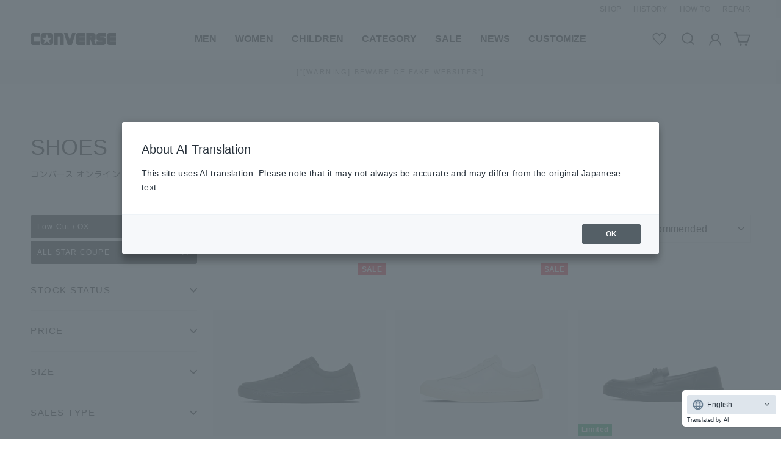

--- FILE ---
content_type: text/html; charset=utf-8
request_url: https://converse.co.jp/collections/shoes/ox-cut+coupe
body_size: 44152
content:
<!doctype html>
<html class="no-js" lang="ja" dir="ltr">
  <head>
    <script type="application/vnd.locksmith+json" data-locksmith>{"version":"v246","locked":false,"initialized":true,"scope":"collection","access_granted":true,"access_denied":false,"requires_customer":false,"manual_lock":false,"remote_lock":false,"has_timeout":false,"remote_rendered":null,"hide_resource":false,"hide_links_to_resource":false,"transparent":true,"locks":{"all":[],"opened":[]},"keys":[],"keys_signature":"bebc17aa10ce3dbfbce67e1db43ad14fdd04c16054e431bdec595b1198be684e","state":{"template":"collection","theme":148298760443,"product":null,"collection":"shoes","page":null,"blog":null,"article":null,"app":null},"now":1769001842,"path":"\/collections\/shoes","locale_root_url":"\/","canonical_url":"https:\/\/converse.co.jp\/collections\/shoes\/ox-cut+coupe","customer_id":null,"customer_id_signature":"bebc17aa10ce3dbfbce67e1db43ad14fdd04c16054e431bdec595b1198be684e","cart":null}</script><script data-locksmith>!function(){var require=undefined,reqwest=function(){function succeed(e){var t=protocolRe.exec(e.url);return t=t&&t[1]||context.location.protocol,httpsRe.test(t)?twoHundo.test(e.request.status):!!e.request.response}function handleReadyState(e,t,n){return function(){return e._aborted?n(e.request):e._timedOut?n(e.request,"Request is aborted: timeout"):void(e.request&&4==e.request[readyState]&&(e.request.onreadystatechange=noop,succeed(e)?t(e.request):n(e.request)))}}function setHeaders(e,t){var n,s=t.headers||{};s.Accept=s.Accept||defaultHeaders.accept[t.type]||defaultHeaders.accept["*"];var r="undefined"!=typeof FormData&&t.data instanceof FormData;for(n in!t.crossOrigin&&!s[requestedWith]&&(s[requestedWith]=defaultHeaders.requestedWith),!s[contentType]&&!r&&(s[contentType]=t.contentType||defaultHeaders.contentType),s)s.hasOwnProperty(n)&&"setRequestHeader"in e&&e.setRequestHeader(n,s[n])}function setCredentials(e,t){"undefined"!=typeof t.withCredentials&&"undefined"!=typeof e.withCredentials&&(e.withCredentials=!!t.withCredentials)}function generalCallback(e){lastValue=e}function urlappend(e,t){return e+(/[?]/.test(e)?"&":"?")+t}function handleJsonp(e,t,n,s){var r=uniqid++,a=e.jsonpCallback||"callback",o=e.jsonpCallbackName||reqwest.getcallbackPrefix(r),i=new RegExp("((^|[?]|&)"+a+")=([^&]+)"),l=s.match(i),c=doc.createElement("script"),u=0,d=-1!==navigator.userAgent.indexOf("MSIE 10.0");return l?"?"===l[3]?s=s.replace(i,"$1="+o):o=l[3]:s=urlappend(s,a+"="+o),context[o]=generalCallback,c.type="text/javascript",c.src=s,c.async=!0,"undefined"!=typeof c.onreadystatechange&&!d&&(c.htmlFor=c.id="_reqwest_"+r),c.onload=c.onreadystatechange=function(){if(c[readyState]&&"complete"!==c[readyState]&&"loaded"!==c[readyState]||u)return!1;c.onload=c.onreadystatechange=null,c.onclick&&c.onclick(),t(lastValue),lastValue=undefined,head.removeChild(c),u=1},head.appendChild(c),{abort:function(){c.onload=c.onreadystatechange=null,n({},"Request is aborted: timeout",{}),lastValue=undefined,head.removeChild(c),u=1}}}function getRequest(e,t){var n,s=this.o,r=(s.method||"GET").toUpperCase(),a="string"==typeof s?s:s.url,o=!1!==s.processData&&s.data&&"string"!=typeof s.data?reqwest.toQueryString(s.data):s.data||null,i=!1;return("jsonp"==s.type||"GET"==r)&&o&&(a=urlappend(a,o),o=null),"jsonp"==s.type?handleJsonp(s,e,t,a):((n=s.xhr&&s.xhr(s)||xhr(s)).open(r,a,!1!==s.async),setHeaders(n,s),setCredentials(n,s),context[xDomainRequest]&&n instanceof context[xDomainRequest]?(n.onload=e,n.onerror=t,n.onprogress=function(){},i=!0):n.onreadystatechange=handleReadyState(this,e,t),s.before&&s.before(n),i?setTimeout(function(){n.send(o)},200):n.send(o),n)}function Reqwest(e,t){this.o=e,this.fn=t,init.apply(this,arguments)}function setType(e){return null===e?undefined:e.match("json")?"json":e.match("javascript")?"js":e.match("text")?"html":e.match("xml")?"xml":void 0}function init(o,fn){function complete(e){for(o.timeout&&clearTimeout(self.timeout),self.timeout=null;0<self._completeHandlers.length;)self._completeHandlers.shift()(e)}function success(resp){var type=o.type||resp&&setType(resp.getResponseHeader("Content-Type"));resp="jsonp"!==type?self.request:resp;var filteredResponse=globalSetupOptions.dataFilter(resp.responseText,type),r=filteredResponse;try{resp.responseText=r}catch(e){}if(r)switch(type){case"json":try{resp=context.JSON?context.JSON.parse(r):eval("("+r+")")}catch(err){return error(resp,"Could not parse JSON in response",err)}break;case"js":resp=eval(r);break;case"html":resp=r;break;case"xml":resp=resp.responseXML&&resp.responseXML.parseError&&resp.responseXML.parseError.errorCode&&resp.responseXML.parseError.reason?null:resp.responseXML}for(self._responseArgs.resp=resp,self._fulfilled=!0,fn(resp),self._successHandler(resp);0<self._fulfillmentHandlers.length;)resp=self._fulfillmentHandlers.shift()(resp);complete(resp)}function timedOut(){self._timedOut=!0,self.request.abort()}function error(e,t,n){for(e=self.request,self._responseArgs.resp=e,self._responseArgs.msg=t,self._responseArgs.t=n,self._erred=!0;0<self._errorHandlers.length;)self._errorHandlers.shift()(e,t,n);complete(e)}this.url="string"==typeof o?o:o.url,this.timeout=null,this._fulfilled=!1,this._successHandler=function(){},this._fulfillmentHandlers=[],this._errorHandlers=[],this._completeHandlers=[],this._erred=!1,this._responseArgs={};var self=this;fn=fn||function(){},o.timeout&&(this.timeout=setTimeout(function(){timedOut()},o.timeout)),o.success&&(this._successHandler=function(){o.success.apply(o,arguments)}),o.error&&this._errorHandlers.push(function(){o.error.apply(o,arguments)}),o.complete&&this._completeHandlers.push(function(){o.complete.apply(o,arguments)}),this.request=getRequest.call(this,success,error)}function reqwest(e,t){return new Reqwest(e,t)}function normalize(e){return e?e.replace(/\r?\n/g,"\r\n"):""}function serial(e,t){var n,s,r,a,o=e.name,i=e.tagName.toLowerCase(),l=function(e){e&&!e.disabled&&t(o,normalize(e.attributes.value&&e.attributes.value.specified?e.value:e.text))};if(!e.disabled&&o)switch(i){case"input":/reset|button|image|file/i.test(e.type)||(n=/checkbox/i.test(e.type),s=/radio/i.test(e.type),r=e.value,(!n&&!s||e.checked)&&t(o,normalize(n&&""===r?"on":r)));break;case"textarea":t(o,normalize(e.value));break;case"select":if("select-one"===e.type.toLowerCase())l(0<=e.selectedIndex?e.options[e.selectedIndex]:null);else for(a=0;e.length&&a<e.length;a++)e.options[a].selected&&l(e.options[a])}}function eachFormElement(){var e,t,a=this,n=function(e,t){var n,s,r;for(n=0;n<t.length;n++)for(r=e[byTag](t[n]),s=0;s<r.length;s++)serial(r[s],a)};for(t=0;t<arguments.length;t++)e=arguments[t],/input|select|textarea/i.test(e.tagName)&&serial(e,a),n(e,["input","select","textarea"])}function serializeQueryString(){return reqwest.toQueryString(reqwest.serializeArray.apply(null,arguments))}function serializeHash(){var n={};return eachFormElement.apply(function(e,t){e in n?(n[e]&&!isArray(n[e])&&(n[e]=[n[e]]),n[e].push(t)):n[e]=t},arguments),n}function buildParams(e,t,n,s){var r,a,o,i=/\[\]$/;if(isArray(t))for(a=0;t&&a<t.length;a++)o=t[a],n||i.test(e)?s(e,o):buildParams(e+"["+("object"==typeof o?a:"")+"]",o,n,s);else if(t&&"[object Object]"===t.toString())for(r in t)buildParams(e+"["+r+"]",t[r],n,s);else s(e,t)}var context=this,XHR2;if("window"in context)var doc=document,byTag="getElementsByTagName",head=doc[byTag]("head")[0];else try{XHR2=require("xhr2")}catch(ex){throw new Error("Peer dependency `xhr2` required! Please npm install xhr2")}var httpsRe=/^http/,protocolRe=/(^\w+):\/\//,twoHundo=/^(20\d|1223)$/,readyState="readyState",contentType="Content-Type",requestedWith="X-Requested-With",uniqid=0,callbackPrefix="reqwest_"+ +new Date,lastValue,xmlHttpRequest="XMLHttpRequest",xDomainRequest="XDomainRequest",noop=function(){},isArray="function"==typeof Array.isArray?Array.isArray:function(e){return e instanceof Array},defaultHeaders={contentType:"application/x-www-form-urlencoded",requestedWith:xmlHttpRequest,accept:{"*":"text/javascript, text/html, application/xml, text/xml, */*",xml:"application/xml, text/xml",html:"text/html",text:"text/plain",json:"application/json, text/javascript",js:"application/javascript, text/javascript"}},xhr=function(e){if(!0!==e.crossOrigin)return context[xmlHttpRequest]?new XMLHttpRequest:XHR2?new XHR2:new ActiveXObject("Microsoft.XMLHTTP");var t=context[xmlHttpRequest]?new XMLHttpRequest:null;if(t&&"withCredentials"in t)return t;if(context[xDomainRequest])return new XDomainRequest;throw new Error("Browser does not support cross-origin requests")},globalSetupOptions={dataFilter:function(e){return e}};return Reqwest.prototype={abort:function(){this._aborted=!0,this.request.abort()},retry:function(){init.call(this,this.o,this.fn)},then:function(e,t){return e=e||function(){},t=t||function(){},this._fulfilled?this._responseArgs.resp=e(this._responseArgs.resp):this._erred?t(this._responseArgs.resp,this._responseArgs.msg,this._responseArgs.t):(this._fulfillmentHandlers.push(e),this._errorHandlers.push(t)),this},always:function(e){return this._fulfilled||this._erred?e(this._responseArgs.resp):this._completeHandlers.push(e),this},fail:function(e){return this._erred?e(this._responseArgs.resp,this._responseArgs.msg,this._responseArgs.t):this._errorHandlers.push(e),this},"catch":function(e){return this.fail(e)}},reqwest.serializeArray=function(){var n=[];return eachFormElement.apply(function(e,t){n.push({name:e,value:t})},arguments),n},reqwest.serialize=function(){if(0===arguments.length)return"";var e,t=Array.prototype.slice.call(arguments,0);return(e=t.pop())&&e.nodeType&&t.push(e)&&(e=null),e&&(e=e.type),("map"==e?serializeHash:"array"==e?reqwest.serializeArray:serializeQueryString).apply(null,t)},reqwest.toQueryString=function(e,t){var n,s,r=t||!1,a=[],o=encodeURIComponent,i=function(e,t){t="function"==typeof t?t():null==t?"":t,a[a.length]=o(e)+"="+o(t)};if(isArray(e))for(s=0;e&&s<e.length;s++)i(e[s].name,e[s].value);else for(n in e)e.hasOwnProperty(n)&&buildParams(n,e[n],r,i);return a.join("&").replace(/%20/g,"+")},reqwest.getcallbackPrefix=function(){return callbackPrefix},reqwest.compat=function(e,t){return e&&(e.type&&(e.method=e.type)&&delete e.type,e.dataType&&(e.type=e.dataType),e.jsonpCallback&&(e.jsonpCallbackName=e.jsonpCallback)&&delete e.jsonpCallback,e.jsonp&&(e.jsonpCallback=e.jsonp)),new Reqwest(e,t)},reqwest.ajaxSetup=function(e){for(var t in e=e||{})globalSetupOptions[t]=e[t]},reqwest}();
/*!
  * Reqwest! A general purpose XHR connection manager
  * license MIT (c) Dustin Diaz 2015
  * https://github.com/ded/reqwest
  */!function(){var o=window.Locksmith={},e=document.querySelector('script[type="application/vnd.locksmith+json"]'),n=e&&e.innerHTML;if(o.state={},o.util={},o.loading=!1,n)try{o.state=JSON.parse(n)}catch(u){}if(document.addEventListener&&document.querySelector){var s,r,a,t=[76,79,67,75,83,77,73,84,72,49,49],i=function(){r=t.slice(0)},l="style",c=function(e){e&&27!==e.keyCode&&"click"!==e.type||(document.removeEventListener("keydown",c),document.removeEventListener("click",c),s&&document.body.removeChild(s),s=null)};i(),document.addEventListener("keyup",function(e){if(e.keyCode===r[0]){if(clearTimeout(a),r.shift(),0<r.length)return void(a=setTimeout(i,1e3));i(),c(),(s=document.createElement("div"))[l].width="50%",s[l].maxWidth="1000px",s[l].height="85%",s[l].border="1px rgba(0, 0, 0, 0.2) solid",s[l].background="rgba(255, 255, 255, 0.99)",s[l].borderRadius="4px",s[l].position="fixed",s[l].top="50%",s[l].left="50%",s[l].transform="translateY(-50%) translateX(-50%)",s[l].boxShadow="0 2px 5px rgba(0, 0, 0, 0.3), 0 0 100vh 100vw rgba(0, 0, 0, 0.5)",s[l].zIndex="2147483645";var t=document.createElement("textarea");t.value=JSON.stringify(JSON.parse(n),null,2),t[l].border="none",t[l].display="block",t[l].boxSizing="border-box",t[l].width="100%",t[l].height="100%",t[l].background="transparent",t[l].padding="22px",t[l].fontFamily="monospace",t[l].fontSize="14px",t[l].color="#333",t[l].resize="none",t[l].outline="none",t.readOnly=!0,s.appendChild(t),document.body.appendChild(s),t.addEventListener("click",function(e){e.stopImmediatePropagation()}),t.select(),document.addEventListener("keydown",c),document.addEventListener("click",c)}})}o.isEmbedded=-1!==window.location.search.indexOf("_ab=0&_fd=0&_sc=1"),o.path=o.state.path||window.location.pathname,o.basePath=o.state.locale_root_url.concat("/apps/locksmith").replace(/^\/\//,"/"),o.reloading=!1,o.util.console=window.console||{log:function(){},error:function(){}},o.util.makeUrl=function(e,t){var n,s=o.basePath+e,r=[],a=o.cache();for(n in a)r.push(n+"="+encodeURIComponent(a[n]));for(n in t)r.push(n+"="+encodeURIComponent(t[n]));return o.state.customer_id&&(r.push("customer_id="+encodeURIComponent(o.state.customer_id)),r.push("customer_id_signature="+encodeURIComponent(o.state.customer_id_signature))),s+=(-1===s.indexOf("?")?"?":"&")+r.join("&")},o._initializeCallbacks=[],o.on=function(e,t){if("initialize"!==e)throw'Locksmith.on() currently only supports the "initialize" event';o._initializeCallbacks.push(t)},o.initializeSession=function(e){if(!o.isEmbedded){var t=!1,n=!0,s=!0;(e=e||{}).silent&&(s=n=!(t=!0)),o.ping({silent:t,spinner:n,reload:s,callback:function(){o._initializeCallbacks.forEach(function(e){e()})}})}},o.cache=function(e){var t={};try{var n=function r(e){return(document.cookie.match("(^|; )"+e+"=([^;]*)")||0)[2]};t=JSON.parse(decodeURIComponent(n("locksmith-params")||"{}"))}catch(u){}if(e){for(var s in e)t[s]=e[s];document.cookie="locksmith-params=; expires=Thu, 01 Jan 1970 00:00:00 GMT; path=/",document.cookie="locksmith-params="+encodeURIComponent(JSON.stringify(t))+"; path=/"}return t},o.cache.cart=o.state.cart,o.cache.cartLastSaved=null,o.params=o.cache(),o.util.reload=function(){o.reloading=!0;try{window.location.href=window.location.href.replace(/#.*/,"")}catch(u){o.util.console.error("Preferred reload method failed",u),window.location.reload()}},o.cache.saveCart=function(e){if(!o.cache.cart||o.cache.cart===o.cache.cartLastSaved)return e?e():null;var t=o.cache.cartLastSaved;o.cache.cartLastSaved=o.cache.cart,reqwest({url:"/cart/update.json",method:"post",type:"json",data:{attributes:{locksmith:o.cache.cart}},complete:e,error:function(e){if(o.cache.cartLastSaved=t,!o.reloading)throw e}})},o.util.spinnerHTML='<style>body{background:#FFF}@keyframes spin{from{transform:rotate(0deg)}to{transform:rotate(360deg)}}#loading{display:flex;width:100%;height:50vh;color:#777;align-items:center;justify-content:center}#loading .spinner{display:block;animation:spin 600ms linear infinite;position:relative;width:50px;height:50px}#loading .spinner-ring{stroke:currentColor;stroke-dasharray:100%;stroke-width:2px;stroke-linecap:round;fill:none}</style><div id="loading"><div class="spinner"><svg width="100%" height="100%"><svg preserveAspectRatio="xMinYMin"><circle class="spinner-ring" cx="50%" cy="50%" r="45%"></circle></svg></svg></div></div>',o.util.clobberBody=function(e){document.body.innerHTML=e},o.util.clobberDocument=function(e){e.responseText&&(e=e.responseText),document.documentElement&&document.removeChild(document.documentElement);var t=document.open("text/html","replace");t.writeln(e),t.close(),setTimeout(function(){var e=t.querySelector("[autofocus]");e&&e.focus()},100)},o.util.serializeForm=function(e){if(e&&"FORM"===e.nodeName){var t,n,s={};for(t=e.elements.length-1;0<=t;t-=1)if(""!==e.elements[t].name)switch(e.elements[t].nodeName){case"INPUT":switch(e.elements[t].type){default:case"text":case"hidden":case"password":case"button":case"reset":case"submit":s[e.elements[t].name]=e.elements[t].value;break;case"checkbox":case"radio":e.elements[t].checked&&(s[e.elements[t].name]=e.elements[t].value);break;case"file":}break;case"TEXTAREA":s[e.elements[t].name]=e.elements[t].value;break;case"SELECT":switch(e.elements[t].type){case"select-one":s[e.elements[t].name]=e.elements[t].value;break;case"select-multiple":for(n=e.elements[t].options.length-1;0<=n;n-=1)e.elements[t].options[n].selected&&(s[e.elements[t].name]=e.elements[t].options[n].value)}break;case"BUTTON":switch(e.elements[t].type){case"reset":case"submit":case"button":s[e.elements[t].name]=e.elements[t].value}}return s}},o.util.on=function(e,a,o,t){t=t||document;var i="locksmith-"+e+a,n=function(e){var t=e.target,n=e.target.parentElement,s=t.className.baseVal||t.className||"",r=n.className.baseVal||n.className||"";("string"==typeof s&&-1!==s.split(/\s+/).indexOf(a)||"string"==typeof r&&-1!==r.split(/\s+/).indexOf(a))&&!e[i]&&(e[i]=!0,o(e))};t.attachEvent?t.attachEvent(e,n):t.addEventListener(e,n,!1)},o.util.enableActions=function(e){o.util.on("click","locksmith-action",function(e){e.preventDefault();var t=e.target;t.dataset.confirmWith&&!confirm(t.dataset.confirmWith)||(t.disabled=!0,t.innerText=t.dataset.disableWith,o.post("/action",t.dataset.locksmithParams,{spinner:!1,type:"text",success:function(e){(e=JSON.parse(e.responseText)).message&&alert(e.message),o.util.reload()}}))},e)},o.util.inject=function(e,t){var n=["data","locksmith","append"];if(-1!==t.indexOf(n.join("-"))){var s=document.createElement("div");s.innerHTML=t,e.appendChild(s)}else e.innerHTML=t;var r,a,o=e.querySelectorAll("script");for(a=0;a<o.length;++a){r=o[a];var i=document.createElement("script");if(r.type&&(i.type=r.type),r.src)i.src=r.src;else{var l=document.createTextNode(r.innerHTML);i.appendChild(l)}e.appendChild(i)}var c=e.querySelector("[autofocus]");c&&c.focus()},o.post=function(e,t,n){!1!==(n=n||{}).spinner&&o.util.clobberBody(o.util.spinnerHTML);var s={};n.container===document?(s.layout=1,n.success=function(e){document.getElementById(n.container);o.util.clobberDocument(e)}):n.container&&(s.layout=0,n.success=function(e){var t=document.getElementById(n.container);o.util.inject(t,e),t.id===t.firstChild.id&&t.parentElement.replaceChild(t.firstChild,t)}),n.form_type&&(t.form_type=n.form_type),n.include_layout_classes!==undefined&&(t.include_layout_classes=n.include_layout_classes),n.lock_id!==undefined&&(t.lock_id=n.lock_id),o.loading=!0;var r=o.util.makeUrl(e,s);reqwest({url:r,method:"post",type:n.type||"html",data:t,complete:function(){o.loading=!1},error:function(e){if(!o.reloading)if("dashboard.weglot.com"!==window.location.host){if(!n.silent)throw alert("Something went wrong! Please refresh and try again."),e;console.error(e)}else console.error(e)},success:n.success||o.util.clobberDocument})},o.postResource=function(e,t){e.path=o.path,e.search=window.location.search,e.state=o.state,e.passcode&&(e.passcode=e.passcode.trim()),e.email&&(e.email=e.email.trim()),e.state.cart=o.cache.cart,e.locksmith_json=o.jsonTag,e.locksmith_json_signature=o.jsonTagSignature,o.post("/resource",e,t)},o.ping=function(e){if(!o.isEmbedded){e=e||{};var t=function(){e.reload?o.util.reload():"function"==typeof e.callback&&e.callback()};o.post("/ping",{path:o.path,search:window.location.search,state:o.state},{spinner:!!e.spinner,silent:"undefined"==typeof e.silent||e.silent,type:"text",success:function(e){(e=JSON.parse(e.responseText)).messages&&0<e.messages.length&&o.showMessages(e.messages),e.cart&&o.cache.cart!==e.cart?(o.cache.cart=e.cart,o.cache.saveCart(function(){t(),e.cart&&e.cart.match(/^.+:/)&&o.util.reload()})):t()}})}},o.timeoutMonitor=function(){var e=o.cache.cart;o.ping({callback:function(){e!==o.cache.cart||setTimeout(function(){o.timeoutMonitor()},6e4)}})},o.showMessages=function(e){var t=document.createElement("div");t.style.position="fixed",t.style.left=0,t.style.right=0,t.style.bottom="-50px",t.style.opacity=0,t.style.background="#191919",t.style.color="#ddd",t.style.transition="bottom 0.2s, opacity 0.2s",t.style.zIndex=999999,t.innerHTML="        <style>          .locksmith-ab .locksmith-b { display: none; }          .locksmith-ab.toggled .locksmith-b { display: flex; }          .locksmith-ab.toggled .locksmith-a { display: none; }          .locksmith-flex { display: flex; flex-wrap: wrap; justify-content: space-between; align-items: center; padding: 10px 20px; }          .locksmith-message + .locksmith-message { border-top: 1px #555 solid; }          .locksmith-message a { color: inherit; font-weight: bold; }          .locksmith-message a:hover { color: inherit; opacity: 0.8; }          a.locksmith-ab-toggle { font-weight: inherit; text-decoration: underline; }          .locksmith-text { flex-grow: 1; }          .locksmith-cta { flex-grow: 0; text-align: right; }          .locksmith-cta button { transform: scale(0.8); transform-origin: left; }          .locksmith-cta > * { display: block; }          .locksmith-cta > * + * { margin-top: 10px; }          .locksmith-message a.locksmith-close { flex-grow: 0; text-decoration: none; margin-left: 15px; font-size: 30px; font-family: monospace; display: block; padding: 2px 10px; }                    @media screen and (max-width: 600px) {            .locksmith-wide-only { display: none !important; }            .locksmith-flex { padding: 0 15px; }            .locksmith-flex > * { margin-top: 5px; margin-bottom: 5px; }            .locksmith-cta { text-align: left; }          }                    @media screen and (min-width: 601px) {            .locksmith-narrow-only { display: none !important; }          }        </style>      "+e.map(function(e){return'<div class="locksmith-message">'+e+"</div>"}).join(""),document.body.appendChild(t),document.body.style.position="relative",document.body.parentElement.style.paddingBottom=t.offsetHeight+"px",setTimeout(function(){t.style.bottom=0,t.style.opacity=1},50),o.util.on("click","locksmith-ab-toggle",function(e){e.preventDefault();for(var t=e.target.parentElement;-1===t.className.split(" ").indexOf("locksmith-ab");)t=t.parentElement;-1!==t.className.split(" ").indexOf("toggled")?t.className=t.className.replace("toggled",""):t.className=t.className+" toggled"}),o.util.enableActions(t)}}()}();</script>
      <script data-locksmith>Locksmith.cache.cart=null</script>

  <script data-locksmith>Locksmith.jsonTag="{\"version\":\"v246\",\"locked\":false,\"initialized\":true,\"scope\":\"collection\",\"access_granted\":true,\"access_denied\":false,\"requires_customer\":false,\"manual_lock\":false,\"remote_lock\":false,\"has_timeout\":false,\"remote_rendered\":null,\"hide_resource\":false,\"hide_links_to_resource\":false,\"transparent\":true,\"locks\":{\"all\":[],\"opened\":[]},\"keys\":[],\"keys_signature\":\"bebc17aa10ce3dbfbce67e1db43ad14fdd04c16054e431bdec595b1198be684e\",\"state\":{\"template\":\"collection\",\"theme\":148298760443,\"product\":null,\"collection\":\"shoes\",\"page\":null,\"blog\":null,\"article\":null,\"app\":null},\"now\":1769001842,\"path\":\"\\\/collections\\\/shoes\",\"locale_root_url\":\"\\\/\",\"canonical_url\":\"https:\\\/\\\/converse.co.jp\\\/collections\\\/shoes\\\/ox-cut+coupe\",\"customer_id\":null,\"customer_id_signature\":\"bebc17aa10ce3dbfbce67e1db43ad14fdd04c16054e431bdec595b1198be684e\",\"cart\":null}";Locksmith.jsonTagSignature="8c4d54eec715ba2e158d155ead99db66fd9f60fed00db68acc913f6fef49b568"</script>
    

    <meta charset="utf-8">
    <meta http-equiv="X-UA-Compatible" content="IE=edge,chrome=1">
    <meta name="viewport" content="width=device-width,initial-scale=1">
    <meta name="theme-color" content="#111111">
    <link rel="canonical" href="https://converse.co.jp/collections/shoes/ox-cut+coupe"><link rel="preload" href="https://fonts.googleapis.com/css2?family=Noto+Sans+JP:wght@300;400;700&display=swap" as="style" onload="this.onload=null;this.rel='stylesheet'">
<noscript><link rel="stylesheet" href="https://fonts.googleapis.com/css2?family=Noto+Sans+JP:wght@300;400;700&display=swap"></noscript><style data-shopify>
  

  
  
  
</style><link href="//converse.co.jp/cdn/shop/t/87/assets/theme.css?v=129441675265002069511748856559" rel="stylesheet" type="text/css" media="all" />
<style data-shopify>:root {
    --typeHeaderPrimary: Helvetica,"Noto Sans JP";
    --typeHeaderFallback: Arial, sans-serif;
    --typeHeaderSize: 30px;
    --typeHeaderWeight: 700;
    --typeHeaderLineHeight: 1.3;
    --typeHeaderSpacing: 0.0em;

    --typeBasePrimary:Helvetica,"Noto Sans JP";
    --typeBaseFallback:Arial, sans-serif;
    --typeBaseSize: 14px;
    --typeBaseWeight: 400;
    --typeBaseSpacing: 0.025em;
    --typeBaseLineHeight: 1.7;
    --colorImageOverlayRGB:0, 0, 0;

    --typeProductGridTitle: 15px;
    --typeCollectionGridTitle: 20px;

    --iconWeight: 4px;
    --iconLinecaps: miter;

    
      --buttonRadius: 3px;
    

    --colorGridOverlayOpacity: 0.1;
  }

  .placeholder-content {
    background-image: linear-gradient(100deg, #ffffff 40%, #f7f7f7 63%, #ffffff 79%);
  }</style>
<link rel="icon" type="image/png" href="//converse.co.jp/cdn/shop/files/favicon_16x16.png?v=1669788950" sizes="16x16">
      <link rel="icon" type="image/png" href="//converse.co.jp/cdn/shop/files/favicon_32x32.png?v=1669788950" sizes="32x32">
      <link rel="icon" type="image/png" href="//converse.co.jp/cdn/shop/files/favicon_96x96.png?v=1669788950" sizes="96x96"><link rel="apple-touch-icon" type="image/png" href="//converse.co.jp/cdn/shop/files/appleicon_60x60.png?v=1670218237" sizes="60x60">
      <link rel="apple-touch-icon" type="image/png" href="//converse.co.jp/cdn/shop/files/appleicon_72x72.png?v=1670218237" sizes="72x72">
      <link
        rel="apple-touch-icon"
        type="image/png"
        href="//converse.co.jp/cdn/shop/files/appleicon_114x114.png?v=1670218237"
        sizes="114x114"
      >
      <link
        rel="apple-touch-icon"
        type="image/png"
        href="//converse.co.jp/cdn/shop/files/appleicon_120x120.png?v=1670218237"
        sizes="120x120"
      >
      <link
        rel="apple-touch-icon"
        type="image/png"
        href="//converse.co.jp/cdn/shop/files/appleicon_144x144.png?v=1670218237"
        sizes="144x144"
      >
      <link
        rel="apple-touch-icon"
        type="image/png"
        href="//converse.co.jp/cdn/shop/files/appleicon_152x152.png?v=1670218237"
        sizes="152x152"
      >
      <link
        rel="apple-touch-icon"
        type="image/png"
        href="//converse.co.jp/cdn/shop/files/appleicon_180x180.png?v=1670218237"
        sizes="180x180"
      ><title>ローカット/OX COUPE &ndash;&nbsp;SHOES

&ndash; コンバース オンライン ショップ | CONVERSE ONLINE SHOP
</title>
<meta property="og:site_name" content="コンバース オンライン ショップ | CONVERSE ONLINE SHOP">
  <meta property="og:url" content="https://converse.co.jp/collections/shoes/ox-cut+coupe"><meta property="og:title" content="SHOES">
<meta property="og:type" content="website">
<meta property="og:description" content="【コンバース オフィシャル オンライン ショップ】オールスター・ジャックパーセルなどの人気の定番ラインから、新商品、セールや限定アイテムまで豊富な品揃えからお選び頂けます。バッグ、帽子など小物も充実。5,500円以上お買い上げの場合は全国どこでも送料無料となり、会員登録でお誕生日クーポンやポイント付与のサービスもございます。">
<meta property="og:image" content="http://converse.co.jp/cdn/shop/files/ogp.png?v=1670226982">
<meta property="og:image:secure_url" content="https://converse.co.jp/cdn/shop/files/ogp.png?v=1670226982">
<meta property="og:image:width" content="1200">
    <meta property="og:image:height" content="628"><meta name="twitter:site" content="@CONVERSE_Japan">
  <meta name="twitter:card" content="summary_large_image"><meta name="twitter:title" content="SHOES">
<meta name="twitter:description" content="【コンバース オフィシャル オンライン ショップ】オールスター・ジャックパーセルなどの人気の定番ラインから、新商品、セールや限定アイテムまで豊富な品揃えからお選び頂けます。バッグ、帽子など小物も充実。5,500円以上お買い上げの場合は全国どこでも送料無料となり、会員登録でお誕生日クーポンやポイント付与のサービスもございます。">
<script type="text/javascript">
          document.addEventListener("DOMContentLoaded", function() {
        if (window.location.pathname === "/collections/all/%E3%82%B9%E3%83%AA%E3%83%83%E3%83%97%E3%82%AA%E3%83%B3-slip-on") {
          window.location.href = "/collections/all/slip-on";
        }
      });
    </script>

    <script>
      document.documentElement.className = document.documentElement.className.replace('no-js', 'js');

      window.theme = window.theme || {};
      theme.routes = {
        home: "/",
        cart: "/cart.js",
        cartPage: "/cart",
        cartAdd: "/cart/add.js",
        cartChange: "/cart/change.js",
        search: "/search"
      };
      theme.strings = {
        soldOut: "SOLD OUT",
        unavailable: "利用不可",
        inStockLabel: "",
        stockLabel: "残りわずか",
        willNotShipUntil: "[date]まで出荷されません",
        willBeInStockAfter: "[date]以降に入荷予定",
        waitingForStock: "在庫は近日入荷予定です",
        savePrice: "[saved_amount]OFF",
        cartEmpty: "カート内に商品がありません。",
        cartTermsConfirmation: "ご購入手続きをする前に利用規約に同意する必要があります",
        searchCollections: "コレクション:",
        searchPages: "ページ:",
        searchArticles: "記事:"
      };
      theme.settings = {
        dynamicVariantsEnable: true,
        cartType: "page",
        isCustomerTemplate: false,
        moneyFormat: "¥{{amount_no_decimals}}",
        saveType: "percent",
        productImageSize: "square",
        productImageCover: true,
        predictiveSearch: true,
        predictiveSearchType: "product",
        quickView: false,
        themeName: 'Tuna',
        themeVersion: "2.0.0"
      };
    </script>

    <script>window.performance && window.performance.mark && window.performance.mark('shopify.content_for_header.start');</script><meta id="shopify-digital-wallet" name="shopify-digital-wallet" content="/61456089339/digital_wallets/dialog">
<meta name="shopify-checkout-api-token" content="0e539879ae3c23f9f9ff61c13d9cc5ea">
<link rel="alternate" type="application/atom+xml" title="Feed" href="/collections/shoes/ox-cut+coupe.atom" />
<link rel="alternate" type="application/json+oembed" href="https://converse.co.jp/collections/shoes/ox-cut+coupe.oembed">
<script async="async" src="/checkouts/internal/preloads.js?locale=ja-JP"></script>
<link rel="preconnect" href="https://shop.app" crossorigin="anonymous">
<script async="async" src="https://shop.app/checkouts/internal/preloads.js?locale=ja-JP&shop_id=61456089339" crossorigin="anonymous"></script>
<script id="apple-pay-shop-capabilities" type="application/json">{"shopId":61456089339,"countryCode":"JP","currencyCode":"JPY","merchantCapabilities":["supports3DS"],"merchantId":"gid:\/\/shopify\/Shop\/61456089339","merchantName":"コンバース オンライン ショップ | CONVERSE ONLINE SHOP","requiredBillingContactFields":["postalAddress","email","phone"],"requiredShippingContactFields":["postalAddress","email","phone"],"shippingType":"shipping","supportedNetworks":["visa","masterCard","amex","jcb","discover"],"total":{"type":"pending","label":"コンバース オンライン ショップ | CONVERSE ONLINE SHOP","amount":"1.00"},"shopifyPaymentsEnabled":true,"supportsSubscriptions":true}</script>
<script id="shopify-features" type="application/json">{"accessToken":"0e539879ae3c23f9f9ff61c13d9cc5ea","betas":["rich-media-storefront-analytics"],"domain":"converse.co.jp","predictiveSearch":false,"shopId":61456089339,"locale":"ja"}</script>
<script>var Shopify = Shopify || {};
Shopify.shop = "converse-japan.myshopify.com";
Shopify.locale = "ja";
Shopify.currency = {"active":"JPY","rate":"1.0"};
Shopify.country = "JP";
Shopify.theme = {"name":"converse-japan\/main","id":148298760443,"schema_name":"Tuna","schema_version":"2.0.0","theme_store_id":null,"role":"main"};
Shopify.theme.handle = "null";
Shopify.theme.style = {"id":null,"handle":null};
Shopify.cdnHost = "converse.co.jp/cdn";
Shopify.routes = Shopify.routes || {};
Shopify.routes.root = "/";</script>
<script type="module">!function(o){(o.Shopify=o.Shopify||{}).modules=!0}(window);</script>
<script>!function(o){function n(){var o=[];function n(){o.push(Array.prototype.slice.apply(arguments))}return n.q=o,n}var t=o.Shopify=o.Shopify||{};t.loadFeatures=n(),t.autoloadFeatures=n()}(window);</script>
<script>
  window.ShopifyPay = window.ShopifyPay || {};
  window.ShopifyPay.apiHost = "shop.app\/pay";
  window.ShopifyPay.redirectState = null;
</script>
<script id="shop-js-analytics" type="application/json">{"pageType":"collection"}</script>
<script defer="defer" async type="module" src="//converse.co.jp/cdn/shopifycloud/shop-js/modules/v2/client.init-shop-cart-sync_CZKilf07.ja.esm.js"></script>
<script defer="defer" async type="module" src="//converse.co.jp/cdn/shopifycloud/shop-js/modules/v2/chunk.common_rlhnONO2.esm.js"></script>
<script type="module">
  await import("//converse.co.jp/cdn/shopifycloud/shop-js/modules/v2/client.init-shop-cart-sync_CZKilf07.ja.esm.js");
await import("//converse.co.jp/cdn/shopifycloud/shop-js/modules/v2/chunk.common_rlhnONO2.esm.js");

  window.Shopify.SignInWithShop?.initShopCartSync?.({"fedCMEnabled":true,"windoidEnabled":true});

</script>
<script>
  window.Shopify = window.Shopify || {};
  if (!window.Shopify.featureAssets) window.Shopify.featureAssets = {};
  window.Shopify.featureAssets['shop-js'] = {"shop-cart-sync":["modules/v2/client.shop-cart-sync_BwCHLH8C.ja.esm.js","modules/v2/chunk.common_rlhnONO2.esm.js"],"init-fed-cm":["modules/v2/client.init-fed-cm_CQXj6EwP.ja.esm.js","modules/v2/chunk.common_rlhnONO2.esm.js"],"shop-button":["modules/v2/client.shop-button_B7JE2zCc.ja.esm.js","modules/v2/chunk.common_rlhnONO2.esm.js"],"init-windoid":["modules/v2/client.init-windoid_DQ9csUH7.ja.esm.js","modules/v2/chunk.common_rlhnONO2.esm.js"],"shop-cash-offers":["modules/v2/client.shop-cash-offers_DxEVlT9h.ja.esm.js","modules/v2/chunk.common_rlhnONO2.esm.js","modules/v2/chunk.modal_BI56FOb0.esm.js"],"shop-toast-manager":["modules/v2/client.shop-toast-manager_BE8_-kNb.ja.esm.js","modules/v2/chunk.common_rlhnONO2.esm.js"],"init-shop-email-lookup-coordinator":["modules/v2/client.init-shop-email-lookup-coordinator_BgbPPTAQ.ja.esm.js","modules/v2/chunk.common_rlhnONO2.esm.js"],"pay-button":["modules/v2/client.pay-button_hoKCMeMC.ja.esm.js","modules/v2/chunk.common_rlhnONO2.esm.js"],"avatar":["modules/v2/client.avatar_BTnouDA3.ja.esm.js"],"init-shop-cart-sync":["modules/v2/client.init-shop-cart-sync_CZKilf07.ja.esm.js","modules/v2/chunk.common_rlhnONO2.esm.js"],"shop-login-button":["modules/v2/client.shop-login-button_BXDQHqjj.ja.esm.js","modules/v2/chunk.common_rlhnONO2.esm.js","modules/v2/chunk.modal_BI56FOb0.esm.js"],"init-customer-accounts-sign-up":["modules/v2/client.init-customer-accounts-sign-up_C3NeUvFd.ja.esm.js","modules/v2/client.shop-login-button_BXDQHqjj.ja.esm.js","modules/v2/chunk.common_rlhnONO2.esm.js","modules/v2/chunk.modal_BI56FOb0.esm.js"],"init-shop-for-new-customer-accounts":["modules/v2/client.init-shop-for-new-customer-accounts_D-v2xi0b.ja.esm.js","modules/v2/client.shop-login-button_BXDQHqjj.ja.esm.js","modules/v2/chunk.common_rlhnONO2.esm.js","modules/v2/chunk.modal_BI56FOb0.esm.js"],"init-customer-accounts":["modules/v2/client.init-customer-accounts_Cciaq_Mb.ja.esm.js","modules/v2/client.shop-login-button_BXDQHqjj.ja.esm.js","modules/v2/chunk.common_rlhnONO2.esm.js","modules/v2/chunk.modal_BI56FOb0.esm.js"],"shop-follow-button":["modules/v2/client.shop-follow-button_CM9l58Wl.ja.esm.js","modules/v2/chunk.common_rlhnONO2.esm.js","modules/v2/chunk.modal_BI56FOb0.esm.js"],"lead-capture":["modules/v2/client.lead-capture_oVhdpGxe.ja.esm.js","modules/v2/chunk.common_rlhnONO2.esm.js","modules/v2/chunk.modal_BI56FOb0.esm.js"],"checkout-modal":["modules/v2/client.checkout-modal_BbgmKIDX.ja.esm.js","modules/v2/chunk.common_rlhnONO2.esm.js","modules/v2/chunk.modal_BI56FOb0.esm.js"],"shop-login":["modules/v2/client.shop-login_BRorRhgW.ja.esm.js","modules/v2/chunk.common_rlhnONO2.esm.js","modules/v2/chunk.modal_BI56FOb0.esm.js"],"payment-terms":["modules/v2/client.payment-terms_Ba4TR13R.ja.esm.js","modules/v2/chunk.common_rlhnONO2.esm.js","modules/v2/chunk.modal_BI56FOb0.esm.js"]};
</script>
<script>(function() {
  var isLoaded = false;
  function asyncLoad() {
    if (isLoaded) return;
    isLoaded = true;
    var urls = ["https:\/\/shopify-app-delivery-date.firebaseapp.com\/assets\/richDelivery.js?shop=converse-japan.myshopify.com","https:\/\/dokopoi-js.s3.ap-northeast-1.amazonaws.com\/dokopoi-cart.js?shop=converse-japan.myshopify.com","https:\/\/dokopoi-js.s3.ap-northeast-1.amazonaws.com\/dokopoi-customer.js?shop=converse-japan.myshopify.com","https:\/\/usemechanic.com\/scripts\/online_store.js?shop=converse-japan.myshopify.com","https:\/\/r3-t.trackedlink.net\/_dmspt.js?shop=converse-japan.myshopify.com","https:\/\/r3-t.trackedlink.net\/shopify\/ddgtag.js?shop=converse-japan.myshopify.com","https:\/\/r3-t.trackedlink.net\/ddsbis.js?shop=converse-japan.myshopify.com","https:\/\/customer-first-focus.b-cdn.net\/cffOrderifyLoader_min.js?shop=converse-japan.myshopify.com","\/\/backinstock.useamp.com\/widget\/58520_1767158427.js?category=bis\u0026v=6\u0026shop=converse-japan.myshopify.com"];
    for (var i = 0; i < urls.length; i++) {
      var s = document.createElement('script');
      s.type = 'text/javascript';
      s.async = true;
      s.src = urls[i];
      var x = document.getElementsByTagName('script')[0];
      x.parentNode.insertBefore(s, x);
    }
  };
  if(window.attachEvent) {
    window.attachEvent('onload', asyncLoad);
  } else {
    window.addEventListener('load', asyncLoad, false);
  }
})();</script>
<script id="__st">var __st={"a":61456089339,"offset":32400,"reqid":"d66b567b-641a-4a0f-bc1f-552cb0b39c68-1769001842","pageurl":"converse.co.jp\/collections\/shoes\/ox-cut+coupe","u":"85dc319261b6","p":"collection","rtyp":"collection","rid":388273930491};</script>
<script>window.ShopifyPaypalV4VisibilityTracking = true;</script>
<script id="captcha-bootstrap">!function(){'use strict';const t='contact',e='account',n='new_comment',o=[[t,t],['blogs',n],['comments',n],[t,'customer']],c=[[e,'customer_login'],[e,'guest_login'],[e,'recover_customer_password'],[e,'create_customer']],r=t=>t.map((([t,e])=>`form[action*='/${t}']:not([data-nocaptcha='true']) input[name='form_type'][value='${e}']`)).join(','),a=t=>()=>t?[...document.querySelectorAll(t)].map((t=>t.form)):[];function s(){const t=[...o],e=r(t);return a(e)}const i='password',u='form_key',d=['recaptcha-v3-token','g-recaptcha-response','h-captcha-response',i],f=()=>{try{return window.sessionStorage}catch{return}},m='__shopify_v',_=t=>t.elements[u];function p(t,e,n=!1){try{const o=window.sessionStorage,c=JSON.parse(o.getItem(e)),{data:r}=function(t){const{data:e,action:n}=t;return t[m]||n?{data:e,action:n}:{data:t,action:n}}(c);for(const[e,n]of Object.entries(r))t.elements[e]&&(t.elements[e].value=n);n&&o.removeItem(e)}catch(o){console.error('form repopulation failed',{error:o})}}const l='form_type',E='cptcha';function T(t){t.dataset[E]=!0}const w=window,h=w.document,L='Shopify',v='ce_forms',y='captcha';let A=!1;((t,e)=>{const n=(g='f06e6c50-85a8-45c8-87d0-21a2b65856fe',I='https://cdn.shopify.com/shopifycloud/storefront-forms-hcaptcha/ce_storefront_forms_captcha_hcaptcha.v1.5.2.iife.js',D={infoText:'hCaptchaによる保護',privacyText:'プライバシー',termsText:'利用規約'},(t,e,n)=>{const o=w[L][v],c=o.bindForm;if(c)return c(t,g,e,D).then(n);var r;o.q.push([[t,g,e,D],n]),r=I,A||(h.body.append(Object.assign(h.createElement('script'),{id:'captcha-provider',async:!0,src:r})),A=!0)});var g,I,D;w[L]=w[L]||{},w[L][v]=w[L][v]||{},w[L][v].q=[],w[L][y]=w[L][y]||{},w[L][y].protect=function(t,e){n(t,void 0,e),T(t)},Object.freeze(w[L][y]),function(t,e,n,w,h,L){const[v,y,A,g]=function(t,e,n){const i=e?o:[],u=t?c:[],d=[...i,...u],f=r(d),m=r(i),_=r(d.filter((([t,e])=>n.includes(e))));return[a(f),a(m),a(_),s()]}(w,h,L),I=t=>{const e=t.target;return e instanceof HTMLFormElement?e:e&&e.form},D=t=>v().includes(t);t.addEventListener('submit',(t=>{const e=I(t);if(!e)return;const n=D(e)&&!e.dataset.hcaptchaBound&&!e.dataset.recaptchaBound,o=_(e),c=g().includes(e)&&(!o||!o.value);(n||c)&&t.preventDefault(),c&&!n&&(function(t){try{if(!f())return;!function(t){const e=f();if(!e)return;const n=_(t);if(!n)return;const o=n.value;o&&e.removeItem(o)}(t);const e=Array.from(Array(32),(()=>Math.random().toString(36)[2])).join('');!function(t,e){_(t)||t.append(Object.assign(document.createElement('input'),{type:'hidden',name:u})),t.elements[u].value=e}(t,e),function(t,e){const n=f();if(!n)return;const o=[...t.querySelectorAll(`input[type='${i}']`)].map((({name:t})=>t)),c=[...d,...o],r={};for(const[a,s]of new FormData(t).entries())c.includes(a)||(r[a]=s);n.setItem(e,JSON.stringify({[m]:1,action:t.action,data:r}))}(t,e)}catch(e){console.error('failed to persist form',e)}}(e),e.submit())}));const S=(t,e)=>{t&&!t.dataset[E]&&(n(t,e.some((e=>e===t))),T(t))};for(const o of['focusin','change'])t.addEventListener(o,(t=>{const e=I(t);D(e)&&S(e,y())}));const B=e.get('form_key'),M=e.get(l),P=B&&M;t.addEventListener('DOMContentLoaded',(()=>{const t=y();if(P)for(const e of t)e.elements[l].value===M&&p(e,B);[...new Set([...A(),...v().filter((t=>'true'===t.dataset.shopifyCaptcha))])].forEach((e=>S(e,t)))}))}(h,new URLSearchParams(w.location.search),n,t,e,['guest_login'])})(!0,!0)}();</script>
<script integrity="sha256-4kQ18oKyAcykRKYeNunJcIwy7WH5gtpwJnB7kiuLZ1E=" data-source-attribution="shopify.loadfeatures" defer="defer" src="//converse.co.jp/cdn/shopifycloud/storefront/assets/storefront/load_feature-a0a9edcb.js" crossorigin="anonymous"></script>
<script crossorigin="anonymous" defer="defer" src="//converse.co.jp/cdn/shopifycloud/storefront/assets/shopify_pay/storefront-65b4c6d7.js?v=20250812"></script>
<script data-source-attribution="shopify.dynamic_checkout.dynamic.init">var Shopify=Shopify||{};Shopify.PaymentButton=Shopify.PaymentButton||{isStorefrontPortableWallets:!0,init:function(){window.Shopify.PaymentButton.init=function(){};var t=document.createElement("script");t.src="https://converse.co.jp/cdn/shopifycloud/portable-wallets/latest/portable-wallets.ja.js",t.type="module",document.head.appendChild(t)}};
</script>
<script data-source-attribution="shopify.dynamic_checkout.buyer_consent">
  function portableWalletsHideBuyerConsent(e){var t=document.getElementById("shopify-buyer-consent"),n=document.getElementById("shopify-subscription-policy-button");t&&n&&(t.classList.add("hidden"),t.setAttribute("aria-hidden","true"),n.removeEventListener("click",e))}function portableWalletsShowBuyerConsent(e){var t=document.getElementById("shopify-buyer-consent"),n=document.getElementById("shopify-subscription-policy-button");t&&n&&(t.classList.remove("hidden"),t.removeAttribute("aria-hidden"),n.addEventListener("click",e))}window.Shopify?.PaymentButton&&(window.Shopify.PaymentButton.hideBuyerConsent=portableWalletsHideBuyerConsent,window.Shopify.PaymentButton.showBuyerConsent=portableWalletsShowBuyerConsent);
</script>
<script data-source-attribution="shopify.dynamic_checkout.cart.bootstrap">document.addEventListener("DOMContentLoaded",(function(){function t(){return document.querySelector("shopify-accelerated-checkout-cart, shopify-accelerated-checkout")}if(t())Shopify.PaymentButton.init();else{new MutationObserver((function(e,n){t()&&(Shopify.PaymentButton.init(),n.disconnect())})).observe(document.body,{childList:!0,subtree:!0})}}));
</script>
<link id="shopify-accelerated-checkout-styles" rel="stylesheet" media="screen" href="https://converse.co.jp/cdn/shopifycloud/portable-wallets/latest/accelerated-checkout-backwards-compat.css" crossorigin="anonymous">
<style id="shopify-accelerated-checkout-cart">
        #shopify-buyer-consent {
  margin-top: 1em;
  display: inline-block;
  width: 100%;
}

#shopify-buyer-consent.hidden {
  display: none;
}

#shopify-subscription-policy-button {
  background: none;
  border: none;
  padding: 0;
  text-decoration: underline;
  font-size: inherit;
  cursor: pointer;
}

#shopify-subscription-policy-button::before {
  box-shadow: none;
}

      </style>

<script>window.performance && window.performance.mark && window.performance.mark('shopify.content_for_header.end');</script>
    
<script>
  window.dataLayer = window.dataLayer || [];

  // ログイン状態の確認
  
  const dL_visitor_type = 'Logged Out';
  const dL_customer = [];
  

  
    dataLayer.push({ ecommerce: null });
  

  
  // 10_category
  const dL_event = 'view_item_list';
  const dL_page_type = 'category';
  let dL_products = []
  
    dL_products.push(
      {
        'index': 1,
        'price': 14960,
        'item_name': 'ALL STAR COUPE BM OX',
        'item_id': '33701841215',
        'item_group_id': '33701841',
        'item_variant': '3.5 (22.0cm)',
        'item_brand': 'DRESS',
        'item_category': 'SHOES',
        'item_category2': '',
        'item_category3': '',
        'item_category4': '',
        'item_category5': '',
        'compare_at_price': 3740,
        'gtin': '4589871426769'
      }
    )
  
    dL_products.push(
      {
        'index': 2,
        'price': 14960,
        'item_name': 'ALL STAR COUPE BM OX',
        'item_id': '33701840215',
        'item_group_id': '33701840',
        'item_variant': '3.5 (22.0cm)',
        'item_brand': 'DRESS',
        'item_category': 'SHOES',
        'item_category2': '',
        'item_category3': '',
        'item_category4': '',
        'item_category5': '',
        'compare_at_price': 3740,
        'gtin': '4589871426615'
      }
    )
  
    dL_products.push(
      {
        'index': 3,
        'price': 19800,
        'item_name': 'ALL STAR COUPE BT LOAFER',
        'item_id': '33702190215',
        'item_group_id': '33702190',
        'item_variant': '3.5 (22.0cm)',
        'item_brand': 'DRESS',
        'item_category': 'SHOES',
        'item_category2': '',
        'item_category3': '',
        'item_category4': '',
        'item_category5': '',
        'compare_at_price': 0,
        'gtin': '4589871397496'
      }
    )
  
    dL_products.push(
      {
        'index': 4,
        'price': 69300,
        'item_name': 'ALL STAR COUPE J PRM 3 OX',
        'item_id': '38002090240',
        'item_group_id': '38002090',
        'item_variant': '24.0cm',
        'item_brand': 'DRESS',
        'item_category': 'SHOES',
        'item_category2': '',
        'item_category3': '',
        'item_category4': '',
        'item_category5': '',
        'compare_at_price': 0,
        'gtin': '4589871384038'
      }
    )
  
    dL_products.push(
      {
        'index': 5,
        'price': 13860,
        'item_name': 'ALL STAR COUPE GB LOAFER',
        'item_id': '38002060215',
        'item_group_id': '38002060',
        'item_variant': '3.5 (22.0cm)',
        'item_brand': 'DRESS',
        'item_category': 'SHOES',
        'item_category2': '',
        'item_category3': '',
        'item_category4': '',
        'item_category5': '',
        'compare_at_price': 5940,
        'gtin': '4589871365693'
      }
    )
  

  dataLayer.push({
    'event': dL_event,
    'pageType': dL_page_type,
    'visitorType': dL_visitor_type,
    'Customer': dL_customer,
    'ecommerce': {
      'item_list_name':'SHOES',
      'currency': 'JPY',
        'items': dL_products
    }
  });


  
</script>

    <link rel="preconnect" href="https://cdn.shopify.com">
    <link rel="preconnect" href="https://fonts.shopifycdn.com">
    <link rel="dns-prefetch" href="https://productreviews.shopifycdn.com">
    <link rel="dns-prefetch" href="https://ajax.googleapis.com">
    <link rel="dns-prefetch" href="https://maps.googleapis.com">
    <link rel="dns-prefetch" href="https://maps.gstatic.com">

    <script src="//converse.co.jp/cdn/shop/t/87/assets/vendor-scripts-v11.js" defer="defer"></script>
    <script src="//converse.co.jp/cdn/shop/t/87/assets/theme.js?v=64947525010474465541764484507" defer="defer"></script><meta name="google-site-verification" content="IXv2Dn4fw0sIjGMPj04wZfV4mJfI_1QrGnHYI9hDNfs">
    <!-- Belkapp verify -->
    <meta name="google-site-verification" content="RSzMCExkIj29RlvfG8TY7W7xfRCnoABW1niKBeTvuSY">

    
    <script
      src="https://cdn.paidy.com/promotional-messaging/general/paidy-upsell-widget.js"
      defer="defer"
    ></script>
    <script type="text/javascript">
      (function(c,l,a,r,i,t,y){
          c[a]=c[a]||function(){(c[a].q=c[a].q||[]).push(arguments)};
          t=l.createElement(r);t.async=1;t.src="https://www.clarity.ms/tag/"+i;
          y=l.getElementsByTagName(r)[0];y.parentNode.insertBefore(t,y);
      })(window, document, "clarity", "script", "knnbt5of4v");
    </script>
  <!-- BEGIN app block: shopify://apps/sitemap-noindex-pro-seo/blocks/app-embed/4d815e2c-5af0-46ba-8301-d0f9cf660031 --><script>
        var currentParameters = window.location.search;

        if(currentParameters != '') {
          var urlPath = '/collections/shoes/ox-cut+coupe';
          var url = urlPath + currentParameters;
          var checkQueryParameters = '&type=,?type=,employee'
          if(checkQueryParameters != '') {
            var checkQueryParameters = checkQueryParameters.split(',');
          }
          var processNoIndexNoFollow = false;

          if(document.readyState === "complete" || (document.readyState !== "loading" && !document.documentElement.doScroll)) {
            var processNoIndexNoFollow = true;
          } else {
            var processNoIndexNoFollow = true;
          }

          if(processNoIndexNoFollow == true) {
            var metaRobotsFound = false;

            for (i = 0; i < checkQueryParameters.length; i++) {
              var checkParameters = url.includes(checkQueryParameters[i]);

              if(checkParameters == true) {
                metaRobotsFound = true;
                break;
              }
            }

            if(metaRobotsFound == true) {
              var metaRobots = document.getElementsByName("robots");
              for(var i=metaRobots.length-1;i>=0;i--)
              {
                metaRobots[i].parentNode.removeChild(metaRobots[i]);
              }

              var meta = document.createElement('meta');
              meta.name = "robots";
              meta.content = "noindex,nofollow";
              document.getElementsByTagName('head')[0].appendChild(meta);
            }
          }
        }
      </script>
<!-- END app block --><!-- BEGIN app block: shopify://apps/live-product-options/blocks/app-embed/88bfdf40-5e27-4962-a966-70c8d1e87757 --><script>
  window.theme = window.theme || {};window.theme.moneyFormat = "¥{{amount_no_decimals}}";window.theme.moneyFormatWithCurrency = "¥{{amount_no_decimals}} JPY";
  window.theme.currencies = ['JPY'];
</script><script src="https://assets.cloudlift.app/api/assets/options.js?shop=converse-japan.myshopify.com" defer="defer"></script>
<!-- END app block --><link href="https://monorail-edge.shopifysvc.com" rel="dns-prefetch">
<script>(function(){if ("sendBeacon" in navigator && "performance" in window) {try {var session_token_from_headers = performance.getEntriesByType('navigation')[0].serverTiming.find(x => x.name == '_s').description;} catch {var session_token_from_headers = undefined;}var session_cookie_matches = document.cookie.match(/_shopify_s=([^;]*)/);var session_token_from_cookie = session_cookie_matches && session_cookie_matches.length === 2 ? session_cookie_matches[1] : "";var session_token = session_token_from_headers || session_token_from_cookie || "";function handle_abandonment_event(e) {var entries = performance.getEntries().filter(function(entry) {return /monorail-edge.shopifysvc.com/.test(entry.name);});if (!window.abandonment_tracked && entries.length === 0) {window.abandonment_tracked = true;var currentMs = Date.now();var navigation_start = performance.timing.navigationStart;var payload = {shop_id: 61456089339,url: window.location.href,navigation_start,duration: currentMs - navigation_start,session_token,page_type: "collection"};window.navigator.sendBeacon("https://monorail-edge.shopifysvc.com/v1/produce", JSON.stringify({schema_id: "online_store_buyer_site_abandonment/1.1",payload: payload,metadata: {event_created_at_ms: currentMs,event_sent_at_ms: currentMs}}));}}window.addEventListener('pagehide', handle_abandonment_event);}}());</script>
<script id="web-pixels-manager-setup">(function e(e,d,r,n,o){if(void 0===o&&(o={}),!Boolean(null===(a=null===(i=window.Shopify)||void 0===i?void 0:i.analytics)||void 0===a?void 0:a.replayQueue)){var i,a;window.Shopify=window.Shopify||{};var t=window.Shopify;t.analytics=t.analytics||{};var s=t.analytics;s.replayQueue=[],s.publish=function(e,d,r){return s.replayQueue.push([e,d,r]),!0};try{self.performance.mark("wpm:start")}catch(e){}var l=function(){var e={modern:/Edge?\/(1{2}[4-9]|1[2-9]\d|[2-9]\d{2}|\d{4,})\.\d+(\.\d+|)|Firefox\/(1{2}[4-9]|1[2-9]\d|[2-9]\d{2}|\d{4,})\.\d+(\.\d+|)|Chrom(ium|e)\/(9{2}|\d{3,})\.\d+(\.\d+|)|(Maci|X1{2}).+ Version\/(15\.\d+|(1[6-9]|[2-9]\d|\d{3,})\.\d+)([,.]\d+|)( \(\w+\)|)( Mobile\/\w+|) Safari\/|Chrome.+OPR\/(9{2}|\d{3,})\.\d+\.\d+|(CPU[ +]OS|iPhone[ +]OS|CPU[ +]iPhone|CPU IPhone OS|CPU iPad OS)[ +]+(15[._]\d+|(1[6-9]|[2-9]\d|\d{3,})[._]\d+)([._]\d+|)|Android:?[ /-](13[3-9]|1[4-9]\d|[2-9]\d{2}|\d{4,})(\.\d+|)(\.\d+|)|Android.+Firefox\/(13[5-9]|1[4-9]\d|[2-9]\d{2}|\d{4,})\.\d+(\.\d+|)|Android.+Chrom(ium|e)\/(13[3-9]|1[4-9]\d|[2-9]\d{2}|\d{4,})\.\d+(\.\d+|)|SamsungBrowser\/([2-9]\d|\d{3,})\.\d+/,legacy:/Edge?\/(1[6-9]|[2-9]\d|\d{3,})\.\d+(\.\d+|)|Firefox\/(5[4-9]|[6-9]\d|\d{3,})\.\d+(\.\d+|)|Chrom(ium|e)\/(5[1-9]|[6-9]\d|\d{3,})\.\d+(\.\d+|)([\d.]+$|.*Safari\/(?![\d.]+ Edge\/[\d.]+$))|(Maci|X1{2}).+ Version\/(10\.\d+|(1[1-9]|[2-9]\d|\d{3,})\.\d+)([,.]\d+|)( \(\w+\)|)( Mobile\/\w+|) Safari\/|Chrome.+OPR\/(3[89]|[4-9]\d|\d{3,})\.\d+\.\d+|(CPU[ +]OS|iPhone[ +]OS|CPU[ +]iPhone|CPU IPhone OS|CPU iPad OS)[ +]+(10[._]\d+|(1[1-9]|[2-9]\d|\d{3,})[._]\d+)([._]\d+|)|Android:?[ /-](13[3-9]|1[4-9]\d|[2-9]\d{2}|\d{4,})(\.\d+|)(\.\d+|)|Mobile Safari.+OPR\/([89]\d|\d{3,})\.\d+\.\d+|Android.+Firefox\/(13[5-9]|1[4-9]\d|[2-9]\d{2}|\d{4,})\.\d+(\.\d+|)|Android.+Chrom(ium|e)\/(13[3-9]|1[4-9]\d|[2-9]\d{2}|\d{4,})\.\d+(\.\d+|)|Android.+(UC? ?Browser|UCWEB|U3)[ /]?(15\.([5-9]|\d{2,})|(1[6-9]|[2-9]\d|\d{3,})\.\d+)\.\d+|SamsungBrowser\/(5\.\d+|([6-9]|\d{2,})\.\d+)|Android.+MQ{2}Browser\/(14(\.(9|\d{2,})|)|(1[5-9]|[2-9]\d|\d{3,})(\.\d+|))(\.\d+|)|K[Aa][Ii]OS\/(3\.\d+|([4-9]|\d{2,})\.\d+)(\.\d+|)/},d=e.modern,r=e.legacy,n=navigator.userAgent;return n.match(d)?"modern":n.match(r)?"legacy":"unknown"}(),u="modern"===l?"modern":"legacy",c=(null!=n?n:{modern:"",legacy:""})[u],f=function(e){return[e.baseUrl,"/wpm","/b",e.hashVersion,"modern"===e.buildTarget?"m":"l",".js"].join("")}({baseUrl:d,hashVersion:r,buildTarget:u}),m=function(e){var d=e.version,r=e.bundleTarget,n=e.surface,o=e.pageUrl,i=e.monorailEndpoint;return{emit:function(e){var a=e.status,t=e.errorMsg,s=(new Date).getTime(),l=JSON.stringify({metadata:{event_sent_at_ms:s},events:[{schema_id:"web_pixels_manager_load/3.1",payload:{version:d,bundle_target:r,page_url:o,status:a,surface:n,error_msg:t},metadata:{event_created_at_ms:s}}]});if(!i)return console&&console.warn&&console.warn("[Web Pixels Manager] No Monorail endpoint provided, skipping logging."),!1;try{return self.navigator.sendBeacon.bind(self.navigator)(i,l)}catch(e){}var u=new XMLHttpRequest;try{return u.open("POST",i,!0),u.setRequestHeader("Content-Type","text/plain"),u.send(l),!0}catch(e){return console&&console.warn&&console.warn("[Web Pixels Manager] Got an unhandled error while logging to Monorail."),!1}}}}({version:r,bundleTarget:l,surface:e.surface,pageUrl:self.location.href,monorailEndpoint:e.monorailEndpoint});try{o.browserTarget=l,function(e){var d=e.src,r=e.async,n=void 0===r||r,o=e.onload,i=e.onerror,a=e.sri,t=e.scriptDataAttributes,s=void 0===t?{}:t,l=document.createElement("script"),u=document.querySelector("head"),c=document.querySelector("body");if(l.async=n,l.src=d,a&&(l.integrity=a,l.crossOrigin="anonymous"),s)for(var f in s)if(Object.prototype.hasOwnProperty.call(s,f))try{l.dataset[f]=s[f]}catch(e){}if(o&&l.addEventListener("load",o),i&&l.addEventListener("error",i),u)u.appendChild(l);else{if(!c)throw new Error("Did not find a head or body element to append the script");c.appendChild(l)}}({src:f,async:!0,onload:function(){if(!function(){var e,d;return Boolean(null===(d=null===(e=window.Shopify)||void 0===e?void 0:e.analytics)||void 0===d?void 0:d.initialized)}()){var d=window.webPixelsManager.init(e)||void 0;if(d){var r=window.Shopify.analytics;r.replayQueue.forEach((function(e){var r=e[0],n=e[1],o=e[2];d.publishCustomEvent(r,n,o)})),r.replayQueue=[],r.publish=d.publishCustomEvent,r.visitor=d.visitor,r.initialized=!0}}},onerror:function(){return m.emit({status:"failed",errorMsg:"".concat(f," has failed to load")})},sri:function(e){var d=/^sha384-[A-Za-z0-9+/=]+$/;return"string"==typeof e&&d.test(e)}(c)?c:"",scriptDataAttributes:o}),m.emit({status:"loading"})}catch(e){m.emit({status:"failed",errorMsg:(null==e?void 0:e.message)||"Unknown error"})}}})({shopId: 61456089339,storefrontBaseUrl: "https://converse.co.jp",extensionsBaseUrl: "https://extensions.shopifycdn.com/cdn/shopifycloud/web-pixels-manager",monorailEndpoint: "https://monorail-edge.shopifysvc.com/unstable/produce_batch",surface: "storefront-renderer",enabledBetaFlags: ["2dca8a86"],webPixelsConfigList: [{"id":"1704558843","configuration":"{\"tagId\":\"DM-1629900348-03\",\"baseWebBehaviourAppUrl\":\"https:\/\/r3.trackedweb.net\"}","eventPayloadVersion":"v1","runtimeContext":"STRICT","scriptVersion":"c42396e3542122fe46f6c5b4c170816b","type":"APP","apiClientId":1479713,"privacyPurposes":["ANALYTICS","MARKETING"],"dataSharingAdjustments":{"protectedCustomerApprovalScopes":["read_customer_address","read_customer_email","read_customer_name","read_customer_personal_data","read_customer_phone"]}},{"id":"2818299","configuration":"{\"shop\":\"converse-japan.myshopify.com\",\"enabled\":\"true\",\"hmacKey\":\"541b00cb1a165467cc37e7a057974630\"}","eventPayloadVersion":"v1","runtimeContext":"STRICT","scriptVersion":"728114a5167fec3ce2fdbc41bef2eeb1","type":"APP","apiClientId":4653451,"privacyPurposes":["ANALYTICS","MARKETING","SALE_OF_DATA"],"dataSharingAdjustments":{"protectedCustomerApprovalScopes":["read_customer_address","read_customer_email","read_customer_name","read_customer_personal_data","read_customer_phone"]}},{"id":"31949051","eventPayloadVersion":"1","runtimeContext":"LAX","scriptVersion":"28","type":"CUSTOM","privacyPurposes":["ANALYTICS","MARKETING","SALE_OF_DATA"],"name":"GoogleTagManager"},{"id":"65470715","eventPayloadVersion":"1","runtimeContext":"LAX","scriptVersion":"1","type":"CUSTOM","privacyPurposes":["ANALYTICS","MARKETING","SALE_OF_DATA"],"name":"Clarity"},{"id":"111640827","eventPayloadVersion":"1","runtimeContext":"LAX","scriptVersion":"1","type":"CUSTOM","privacyPurposes":["ANALYTICS","MARKETING","SALE_OF_DATA"],"name":"Sprocket"},{"id":"shopify-app-pixel","configuration":"{}","eventPayloadVersion":"v1","runtimeContext":"STRICT","scriptVersion":"0450","apiClientId":"shopify-pixel","type":"APP","privacyPurposes":["ANALYTICS","MARKETING"]},{"id":"shopify-custom-pixel","eventPayloadVersion":"v1","runtimeContext":"LAX","scriptVersion":"0450","apiClientId":"shopify-pixel","type":"CUSTOM","privacyPurposes":["ANALYTICS","MARKETING"]}],isMerchantRequest: false,initData: {"shop":{"name":"コンバース オンライン ショップ | CONVERSE ONLINE SHOP","paymentSettings":{"currencyCode":"JPY"},"myshopifyDomain":"converse-japan.myshopify.com","countryCode":"JP","storefrontUrl":"https:\/\/converse.co.jp"},"customer":null,"cart":null,"checkout":null,"productVariants":[],"purchasingCompany":null},},"https://converse.co.jp/cdn","fcfee988w5aeb613cpc8e4bc33m6693e112",{"modern":"","legacy":""},{"shopId":"61456089339","storefrontBaseUrl":"https:\/\/converse.co.jp","extensionBaseUrl":"https:\/\/extensions.shopifycdn.com\/cdn\/shopifycloud\/web-pixels-manager","surface":"storefront-renderer","enabledBetaFlags":"[\"2dca8a86\"]","isMerchantRequest":"false","hashVersion":"fcfee988w5aeb613cpc8e4bc33m6693e112","publish":"custom","events":"[[\"page_viewed\",{}],[\"collection_viewed\",{\"collection\":{\"id\":\"388273930491\",\"title\":\"SHOES\",\"productVariants\":[{\"price\":{\"amount\":14960.0,\"currencyCode\":\"JPY\"},\"product\":{\"title\":\"ALL STAR COUPE BM OX\",\"vendor\":\"DRESS\",\"id\":\"9073018994939\",\"untranslatedTitle\":\"ALL STAR COUPE BM OX\",\"url\":\"\/products\/33701841\",\"type\":\"SHOES\"},\"id\":\"47393379451131\",\"image\":{\"src\":\"\/\/converse.co.jp\/cdn\/shop\/files\/3370184_1_1.jpg?v=1755148011\"},\"sku\":\"33701841215\",\"title\":\"3.5 (22.0cm)\",\"untranslatedTitle\":\"3.5 (22.0cm)\"},{\"price\":{\"amount\":14960.0,\"currencyCode\":\"JPY\"},\"product\":{\"title\":\"ALL STAR COUPE BM OX\",\"vendor\":\"DRESS\",\"id\":\"9073019388155\",\"untranslatedTitle\":\"ALL STAR COUPE BM OX\",\"url\":\"\/products\/33701840\",\"type\":\"SHOES\"},\"id\":\"47393385283835\",\"image\":{\"src\":\"\/\/converse.co.jp\/cdn\/shop\/files\/3370184_0_1.jpg?v=1755147837\"},\"sku\":\"33701840215\",\"title\":\"3.5 (22.0cm)\",\"untranslatedTitle\":\"3.5 (22.0cm)\"},{\"price\":{\"amount\":19800.0,\"currencyCode\":\"JPY\"},\"product\":{\"title\":\"ALL STAR COUPE BT LOAFER\",\"vendor\":\"DRESS\",\"id\":\"9038328267003\",\"untranslatedTitle\":\"ALL STAR COUPE BT LOAFER\",\"url\":\"\/products\/33702190\",\"type\":\"SHOES\"},\"id\":\"47248871227643\",\"image\":{\"src\":\"\/\/converse.co.jp\/cdn\/shop\/files\/3370219_0_1.jpg?v=1750398628\"},\"sku\":\"33702190215\",\"title\":\"3.5 (22.0cm)\",\"untranslatedTitle\":\"3.5 (22.0cm)\"},{\"price\":{\"amount\":69300.0,\"currencyCode\":\"JPY\"},\"product\":{\"title\":\"ALL STAR COUPE J PRM 3 OX\",\"vendor\":\"DRESS\",\"id\":\"8926932828411\",\"untranslatedTitle\":\"ALL STAR COUPE J PRM 3 OX\",\"url\":\"\/products\/38002090\",\"type\":\"SHOES\"},\"id\":\"46850532704507\",\"image\":{\"src\":\"\/\/converse.co.jp\/cdn\/shop\/files\/3800209_0_1.jpg?v=1739177618\"},\"sku\":\"38002090240\",\"title\":\"24.0cm\",\"untranslatedTitle\":\"24.0cm\"},{\"price\":{\"amount\":13860.0,\"currencyCode\":\"JPY\"},\"product\":{\"title\":\"ALL STAR COUPE GB LOAFER\",\"vendor\":\"DRESS\",\"id\":\"8926931583227\",\"untranslatedTitle\":\"ALL STAR COUPE GB LOAFER\",\"url\":\"\/products\/38002060\",\"type\":\"SHOES\"},\"id\":\"46850518384891\",\"image\":{\"src\":\"\/\/converse.co.jp\/cdn\/shop\/files\/3800206_0_1.jpg?v=1740546712\"},\"sku\":\"38002060215\",\"title\":\"3.5 (22.0cm)\",\"untranslatedTitle\":\"3.5 (22.0cm)\"},{\"price\":{\"amount\":13860.0,\"currencyCode\":\"JPY\"},\"product\":{\"title\":\"ALL STAR COUPE GB LOAFER\",\"vendor\":\"DRESS\",\"id\":\"8926931615995\",\"untranslatedTitle\":\"ALL STAR COUPE GB LOAFER\",\"url\":\"\/products\/38002061\",\"type\":\"SHOES\"},\"id\":\"46850518876411\",\"image\":{\"src\":\"\/\/converse.co.jp\/cdn\/shop\/files\/3800206_1_1.jpg?v=1740115091\"},\"sku\":\"38002061215\",\"title\":\"3.5 (22.0cm)\",\"untranslatedTitle\":\"3.5 (22.0cm)\"},{\"price\":{\"amount\":69300.0,\"currencyCode\":\"JPY\"},\"product\":{\"title\":\"ALL STAR COUPE J PRM OX\",\"vendor\":\"DRESS\",\"id\":\"8120207409403\",\"untranslatedTitle\":\"ALL STAR COUPE J PRM OX\",\"url\":\"\/products\/38001600\",\"type\":\"SHOES\"},\"id\":\"44615263715579\",\"image\":{\"src\":\"\/\/converse.co.jp\/cdn\/shop\/files\/3800160_0_1.jpg?v=1686190903\"},\"sku\":\"38001600235\",\"title\":\"24.0cm\",\"untranslatedTitle\":\"24.0cm\"},{\"price\":{\"amount\":16500.0,\"currencyCode\":\"JPY\"},\"product\":{\"title\":\"ALL STAR COUPE OX\",\"vendor\":\"DRESS\",\"id\":\"8371365544187\",\"untranslatedTitle\":\"ALL STAR COUPE OX\",\"url\":\"\/products\/38002000\",\"type\":\"SHOES\"},\"id\":\"45463072768251\",\"image\":{\"src\":\"\/\/converse.co.jp\/cdn\/shop\/files\/3800200_0_1.jpg?v=1716775634\"},\"sku\":\"38002000215\",\"title\":\"3.5 (22.0cm)\",\"untranslatedTitle\":\"3.5 (22.0cm)\"},{\"price\":{\"amount\":16500.0,\"currencyCode\":\"JPY\"},\"product\":{\"title\":\"ALL STAR COUPE OX\",\"vendor\":\"DRESS\",\"id\":\"8371364495611\",\"untranslatedTitle\":\"ALL STAR COUPE OX\",\"url\":\"\/products\/38002001\",\"type\":\"SHOES\"},\"id\":\"45463061463291\",\"image\":{\"src\":\"\/\/converse.co.jp\/cdn\/shop\/files\/3800200_1_1.jpg?v=1714009702\"},\"sku\":\"38002001215\",\"title\":\"3.5 (22.0cm)\",\"untranslatedTitle\":\"3.5 (22.0cm)\"},{\"price\":{\"amount\":17600.0,\"currencyCode\":\"JPY\"},\"product\":{\"title\":\"ALL STAR COUPE TRIOSTAR OX\",\"vendor\":\"DRESS\",\"id\":\"8371365642491\",\"untranslatedTitle\":\"ALL STAR COUPE TRIOSTAR OX\",\"url\":\"\/products\/38002010\",\"type\":\"SHOES\"},\"id\":\"45463073947899\",\"image\":{\"src\":\"\/\/converse.co.jp\/cdn\/shop\/files\/3800201_0_1.jpg?v=1716775693\"},\"sku\":\"38002010215\",\"title\":\"3.5 (22.0cm)\",\"untranslatedTitle\":\"3.5 (22.0cm)\"},{\"price\":{\"amount\":9350.0,\"currencyCode\":\"JPY\"},\"product\":{\"title\":\"ALL STAR COUPE LOAFER\",\"vendor\":\"DRESS\",\"id\":\"8293806506235\",\"untranslatedTitle\":\"ALL STAR COUPE LOAFER\",\"url\":\"\/products\/38001881\",\"type\":\"SHOES\"},\"id\":\"45187131703547\",\"image\":{\"src\":\"\/\/converse.co.jp\/cdn\/shop\/files\/3800188_1_1.jpg?v=1706082514\"},\"sku\":\"38001881215\",\"title\":\"3.5 (22.0cm)\",\"untranslatedTitle\":\"3.5 (22.0cm)\"},{\"price\":{\"amount\":12100.0,\"currencyCode\":\"JPY\"},\"product\":{\"title\":\"ALL STAR COUPE BATEAU AK OX\",\"vendor\":\"DRESS\",\"id\":\"8206753464571\",\"untranslatedTitle\":\"ALL STAR COUPE BATEAU AK OX\",\"url\":\"\/products\/38001840\",\"type\":\"SHOES\"},\"id\":\"44920700633339\",\"image\":{\"src\":\"\/\/converse.co.jp\/cdn\/shop\/files\/3800184_0_1.jpg?v=1703235074\"},\"sku\":\"38001840220\",\"title\":\"4 (22.5cm)\",\"untranslatedTitle\":\"4 (22.5cm)\"},{\"price\":{\"amount\":9350.0,\"currencyCode\":\"JPY\"},\"product\":{\"title\":\"ALL STAR COUPE EPAIS TRIOSTAR SP OX\",\"vendor\":\"DRESS\",\"id\":\"8184887738619\",\"untranslatedTitle\":\"ALL STAR COUPE EPAIS TRIOSTAR SP OX\",\"url\":\"\/products\/38001821\",\"type\":\"SHOES\"},\"id\":\"44861831282939\",\"image\":{\"src\":\"\/\/converse.co.jp\/cdn\/shop\/files\/3800182_1_1.jpg?v=1704947511\"},\"sku\":\"38001821215\",\"title\":\"3.5 (22.0cm)\",\"untranslatedTitle\":\"3.5 (22.0cm)\"},{\"price\":{\"amount\":9350.0,\"currencyCode\":\"JPY\"},\"product\":{\"title\":\"ALL STAR COUPE EPAIS TRIOSTAR SP OX\",\"vendor\":\"DRESS\",\"id\":\"8184887836923\",\"untranslatedTitle\":\"ALL STAR COUPE EPAIS TRIOSTAR SP OX\",\"url\":\"\/products\/38001820\",\"type\":\"SHOES\"},\"id\":\"44861830824187\",\"image\":{\"src\":\"\/\/converse.co.jp\/cdn\/shop\/files\/3800182_0_1.jpg?v=1703235035\"},\"sku\":\"38001820215\",\"title\":\"3.5 (22.0cm)\",\"untranslatedTitle\":\"3.5 (22.0cm)\"},{\"price\":{\"amount\":12100.0,\"currencyCode\":\"JPY\"},\"product\":{\"title\":\"ALL STAR COUPE EPAIS MARYJANE AK OX\",\"vendor\":\"DRESS\",\"id\":\"8094908842235\",\"untranslatedTitle\":\"ALL STAR COUPE EPAIS MARYJANE AK OX\",\"url\":\"\/products\/38001540\",\"type\":\"SHOES\"},\"id\":\"44524171985147\",\"image\":{\"src\":\"\/\/converse.co.jp\/cdn\/shop\/files\/3800154_0_1.jpg?v=1686532018\"},\"sku\":\"38001540215\",\"title\":\"3.5 (22.0cm)\",\"untranslatedTitle\":\"3.5 (22.0cm)\"},{\"price\":{\"amount\":7480.0,\"currencyCode\":\"JPY\"},\"product\":{\"title\":\"ALL STAR COUPE AM OX\",\"vendor\":\"DRESS\",\"id\":\"8094909169915\",\"untranslatedTitle\":\"ALL STAR COUPE AM OX\",\"url\":\"\/products\/38001550\",\"type\":\"SHOES\"},\"id\":\"44524174934267\",\"image\":{\"src\":\"\/\/converse.co.jp\/cdn\/shop\/files\/3800155_0_1.jpg?v=1684981608\"},\"sku\":\"38001550215\",\"title\":\"3.5 (22.0cm)\",\"untranslatedTitle\":\"3.5 (22.0cm)\"},{\"price\":{\"amount\":7480.0,\"currencyCode\":\"JPY\"},\"product\":{\"title\":\"ALL STAR COUPE AM OX\",\"vendor\":\"DRESS\",\"id\":\"8094908186875\",\"untranslatedTitle\":\"ALL STAR COUPE AM OX\",\"url\":\"\/products\/38001551\",\"type\":\"SHOES\"},\"id\":\"44524163956987\",\"image\":{\"src\":\"\/\/converse.co.jp\/cdn\/shop\/files\/3800155_1_1.jpg?v=1684981692\"},\"sku\":\"38001551215\",\"title\":\"3.5 (22.0cm)\",\"untranslatedTitle\":\"3.5 (22.0cm)\"}]}}]]"});</script><script>
  window.ShopifyAnalytics = window.ShopifyAnalytics || {};
  window.ShopifyAnalytics.meta = window.ShopifyAnalytics.meta || {};
  window.ShopifyAnalytics.meta.currency = 'JPY';
  var meta = {"products":[{"id":9073018994939,"gid":"gid:\/\/shopify\/Product\/9073018994939","vendor":"DRESS","type":"SHOES","handle":"33701841","variants":[{"id":47393379451131,"price":1496000,"name":"ALL STAR COUPE BM OX - 3.5 (22.0cm)","public_title":"3.5 (22.0cm)","sku":"33701841215"},{"id":47393379483899,"price":1496000,"name":"ALL STAR COUPE BM OX - 4 (22.5cm)","public_title":"4 (22.5cm)","sku":"33701841220"},{"id":47393379516667,"price":1496000,"name":"ALL STAR COUPE BM OX - 4.5 (23.0cm)","public_title":"4.5 (23.0cm)","sku":"33701841225"},{"id":47393379549435,"price":1496000,"name":"ALL STAR COUPE BM OX - 5 (23.5cm)","public_title":"5 (23.5cm)","sku":"33701841230"},{"id":47393379582203,"price":1496000,"name":"ALL STAR COUPE BM OX - 5.5 (24.0cm)","public_title":"5.5 (24.0cm)","sku":"33701841235"},{"id":47393379614971,"price":1496000,"name":"ALL STAR COUPE BM OX - 6 (24.5cm)","public_title":"6 (24.5cm)","sku":"33701841240"},{"id":47393379647739,"price":1496000,"name":"ALL STAR COUPE BM OX - 6.5 (25.0cm)","public_title":"6.5 (25.0cm)","sku":"33701841245"},{"id":47393379680507,"price":1496000,"name":"ALL STAR COUPE BM OX - 7 (25.5cm)","public_title":"7 (25.5cm)","sku":"33701841250"},{"id":47393379713275,"price":1496000,"name":"ALL STAR COUPE BM OX - 7.5 (26.0cm)","public_title":"7.5 (26.0cm)","sku":"33701841255"},{"id":47393379746043,"price":1496000,"name":"ALL STAR COUPE BM OX - 8 (26.5cm)","public_title":"8 (26.5cm)","sku":"33701841260"},{"id":47393379778811,"price":1496000,"name":"ALL STAR COUPE BM OX - 8.5 (27.0cm)","public_title":"8.5 (27.0cm)","sku":"33701841265"},{"id":47393379811579,"price":1496000,"name":"ALL STAR COUPE BM OX - 9 (27.5cm)","public_title":"9 (27.5cm)","sku":"33701841270"},{"id":47393379844347,"price":1496000,"name":"ALL STAR COUPE BM OX - 9.5 (28.0cm)","public_title":"9.5 (28.0cm)","sku":"33701841275"},{"id":47393379877115,"price":1496000,"name":"ALL STAR COUPE BM OX - 10.5 (29.0cm)","public_title":"10.5 (29.0cm)","sku":"33701841285"},{"id":47393379909883,"price":1496000,"name":"ALL STAR COUPE BM OX - 11.5 (30.0cm)","public_title":"11.5 (30.0cm)","sku":"33701841295"}],"remote":false},{"id":9073019388155,"gid":"gid:\/\/shopify\/Product\/9073019388155","vendor":"DRESS","type":"SHOES","handle":"33701840","variants":[{"id":47393385283835,"price":1496000,"name":"ALL STAR COUPE BM OX - 3.5 (22.0cm)","public_title":"3.5 (22.0cm)","sku":"33701840215"},{"id":47393385316603,"price":1496000,"name":"ALL STAR COUPE BM OX - 4 (22.5cm)","public_title":"4 (22.5cm)","sku":"33701840220"},{"id":47393385349371,"price":1496000,"name":"ALL STAR COUPE BM OX - 4.5 (23.0cm)","public_title":"4.5 (23.0cm)","sku":"33701840225"},{"id":47393385382139,"price":1496000,"name":"ALL STAR COUPE BM OX - 5 (23.5cm)","public_title":"5 (23.5cm)","sku":"33701840230"},{"id":47393385414907,"price":1496000,"name":"ALL STAR COUPE BM OX - 5.5 (24.0cm)","public_title":"5.5 (24.0cm)","sku":"33701840235"},{"id":47393385447675,"price":1496000,"name":"ALL STAR COUPE BM OX - 6 (24.5cm)","public_title":"6 (24.5cm)","sku":"33701840240"},{"id":47393385480443,"price":1496000,"name":"ALL STAR COUPE BM OX - 6.5 (25.0cm)","public_title":"6.5 (25.0cm)","sku":"33701840245"},{"id":47393385513211,"price":1496000,"name":"ALL STAR COUPE BM OX - 7 (25.5cm)","public_title":"7 (25.5cm)","sku":"33701840250"},{"id":47393385545979,"price":1496000,"name":"ALL STAR COUPE BM OX - 7.5 (26.0cm)","public_title":"7.5 (26.0cm)","sku":"33701840255"},{"id":47393385578747,"price":1496000,"name":"ALL STAR COUPE BM OX - 8 (26.5cm)","public_title":"8 (26.5cm)","sku":"33701840260"},{"id":47393385611515,"price":1496000,"name":"ALL STAR COUPE BM OX - 8.5 (27.0cm)","public_title":"8.5 (27.0cm)","sku":"33701840265"},{"id":47393385644283,"price":1496000,"name":"ALL STAR COUPE BM OX - 9 (27.5cm)","public_title":"9 (27.5cm)","sku":"33701840270"},{"id":47393385677051,"price":1496000,"name":"ALL STAR COUPE BM OX - 9.5 (28.0cm)","public_title":"9.5 (28.0cm)","sku":"33701840275"},{"id":47393385709819,"price":1496000,"name":"ALL STAR COUPE BM OX - 10.5 (29.0cm)","public_title":"10.5 (29.0cm)","sku":"33701840285"},{"id":47393385742587,"price":1496000,"name":"ALL STAR COUPE BM OX - 11.5 (30.0cm)","public_title":"11.5 (30.0cm)","sku":"33701840295"}],"remote":false},{"id":9038328267003,"gid":"gid:\/\/shopify\/Product\/9038328267003","vendor":"DRESS","type":"SHOES","handle":"33702190","variants":[{"id":47248871227643,"price":1980000,"name":"ALL STAR COUPE BT LOAFER - 3.5 (22.0cm)","public_title":"3.5 (22.0cm)","sku":"33702190215"},{"id":47248871260411,"price":1980000,"name":"ALL STAR COUPE BT LOAFER - 4 (22.5cm)","public_title":"4 (22.5cm)","sku":"33702190220"},{"id":47248871293179,"price":1980000,"name":"ALL STAR COUPE BT LOAFER - 4.5 (23.0cm)","public_title":"4.5 (23.0cm)","sku":"33702190225"},{"id":47248871325947,"price":1980000,"name":"ALL STAR COUPE BT LOAFER - 5 (23.5cm)","public_title":"5 (23.5cm)","sku":"33702190230"},{"id":47248871358715,"price":1980000,"name":"ALL STAR COUPE BT LOAFER - 5.5 (24.0cm)","public_title":"5.5 (24.0cm)","sku":"33702190235"},{"id":47248871391483,"price":1980000,"name":"ALL STAR COUPE BT LOAFER - 6 (24.5cm)","public_title":"6 (24.5cm)","sku":"33702190240"},{"id":47248871424251,"price":1980000,"name":"ALL STAR COUPE BT LOAFER - 6.5 (25.0cm)","public_title":"6.5 (25.0cm)","sku":"33702190245"},{"id":47248871457019,"price":1980000,"name":"ALL STAR COUPE BT LOAFER - 7 (25.5cm)","public_title":"7 (25.5cm)","sku":"33702190250"},{"id":47248871489787,"price":1980000,"name":"ALL STAR COUPE BT LOAFER - 7.5 (26.0cm)","public_title":"7.5 (26.0cm)","sku":"33702190255"},{"id":47248871522555,"price":1980000,"name":"ALL STAR COUPE BT LOAFER - 8 (26.5cm)","public_title":"8 (26.5cm)","sku":"33702190260"},{"id":47248871555323,"price":1980000,"name":"ALL STAR COUPE BT LOAFER - 8.5 (27.0cm)","public_title":"8.5 (27.0cm)","sku":"33702190265"},{"id":47248871588091,"price":1980000,"name":"ALL STAR COUPE BT LOAFER - 9 (27.5cm)","public_title":"9 (27.5cm)","sku":"33702190270"},{"id":47248871620859,"price":1980000,"name":"ALL STAR COUPE BT LOAFER - 9.5 (28.0cm)","public_title":"9.5 (28.0cm)","sku":"33702190275"},{"id":47248871653627,"price":1980000,"name":"ALL STAR COUPE BT LOAFER - 10.5 (29.0cm)","public_title":"10.5 (29.0cm)","sku":"33702190285"},{"id":47248871686395,"price":1980000,"name":"ALL STAR COUPE BT LOAFER - 11.5 (30.0cm)","public_title":"11.5 (30.0cm)","sku":"33702190295"}],"remote":false},{"id":8926932828411,"gid":"gid:\/\/shopify\/Product\/8926932828411","vendor":"DRESS","type":"SHOES","handle":"38002090","variants":[{"id":46850532704507,"price":6930000,"name":"ALL STAR COUPE J PRM 3 OX - 24.0cm","public_title":"24.0cm","sku":"38002090240"},{"id":46850532737275,"price":6930000,"name":"ALL STAR COUPE J PRM 3 OX - 24.5cm","public_title":"24.5cm","sku":"38002090245"},{"id":46850532770043,"price":6930000,"name":"ALL STAR COUPE J PRM 3 OX - 25.0cm","public_title":"25.0cm","sku":"38002090250"},{"id":46850532802811,"price":6930000,"name":"ALL STAR COUPE J PRM 3 OX - 25.5cm","public_title":"25.5cm","sku":"38002090255"},{"id":46850532835579,"price":6930000,"name":"ALL STAR COUPE J PRM 3 OX - 26.0cm","public_title":"26.0cm","sku":"38002090260"},{"id":46850532868347,"price":6930000,"name":"ALL STAR COUPE J PRM 3 OX - 26.5cm","public_title":"26.5cm","sku":"38002090265"},{"id":46850532901115,"price":6930000,"name":"ALL STAR COUPE J PRM 3 OX - 27.0cm","public_title":"27.0cm","sku":"38002090270"},{"id":46850532933883,"price":6930000,"name":"ALL STAR COUPE J PRM 3 OX - 27.5cm","public_title":"27.5cm","sku":"38002090275"}],"remote":false},{"id":8926931583227,"gid":"gid:\/\/shopify\/Product\/8926931583227","vendor":"DRESS","type":"SHOES","handle":"38002060","variants":[{"id":46850518384891,"price":1386000,"name":"ALL STAR COUPE GB LOAFER - 3.5 (22.0cm)","public_title":"3.5 (22.0cm)","sku":"38002060215"},{"id":46850518417659,"price":1386000,"name":"ALL STAR COUPE GB LOAFER - 4 (22.5cm)","public_title":"4 (22.5cm)","sku":"38002060220"},{"id":46850518450427,"price":1386000,"name":"ALL STAR COUPE GB LOAFER - 4.5 (23.0cm)","public_title":"4.5 (23.0cm)","sku":"38002060225"},{"id":46850518483195,"price":1386000,"name":"ALL STAR COUPE GB LOAFER - 5 (23.5cm)","public_title":"5 (23.5cm)","sku":"38002060230"},{"id":46850518515963,"price":1386000,"name":"ALL STAR COUPE GB LOAFER - 5.5 (24.0cm)","public_title":"5.5 (24.0cm)","sku":"38002060235"},{"id":46850518548731,"price":1386000,"name":"ALL STAR COUPE GB LOAFER - 6 (24.5cm)","public_title":"6 (24.5cm)","sku":"38002060240"},{"id":46850518581499,"price":1386000,"name":"ALL STAR COUPE GB LOAFER - 6.5 (25.0cm)","public_title":"6.5 (25.0cm)","sku":"38002060245"},{"id":46850518614267,"price":1386000,"name":"ALL STAR COUPE GB LOAFER - 7 (25.5cm)","public_title":"7 (25.5cm)","sku":"38002060250"},{"id":46850518647035,"price":1386000,"name":"ALL STAR COUPE GB LOAFER - 7.5 (26.0cm)","public_title":"7.5 (26.0cm)","sku":"38002060255"},{"id":46850518679803,"price":1386000,"name":"ALL STAR COUPE GB LOAFER - 8 (26.5cm)","public_title":"8 (26.5cm)","sku":"38002060260"},{"id":46850518712571,"price":1386000,"name":"ALL STAR COUPE GB LOAFER - 8.5 (27.0cm)","public_title":"8.5 (27.0cm)","sku":"38002060265"},{"id":46850518745339,"price":1386000,"name":"ALL STAR COUPE GB LOAFER - 9 (27.5cm)","public_title":"9 (27.5cm)","sku":"38002060270"},{"id":46850518778107,"price":1386000,"name":"ALL STAR COUPE GB LOAFER - 9.5 (28.0cm)","public_title":"9.5 (28.0cm)","sku":"38002060275"},{"id":46850518810875,"price":1386000,"name":"ALL STAR COUPE GB LOAFER - 10.5 (29.0cm)","public_title":"10.5 (29.0cm)","sku":"38002060285"},{"id":46850518843643,"price":1386000,"name":"ALL STAR COUPE GB LOAFER - 11.5 (30.0cm)","public_title":"11.5 (30.0cm)","sku":"38002060295"}],"remote":false},{"id":8926931615995,"gid":"gid:\/\/shopify\/Product\/8926931615995","vendor":"DRESS","type":"SHOES","handle":"38002061","variants":[{"id":46850518876411,"price":1386000,"name":"ALL STAR COUPE GB LOAFER - 3.5 (22.0cm)","public_title":"3.5 (22.0cm)","sku":"38002061215"},{"id":46850518909179,"price":1386000,"name":"ALL STAR COUPE GB LOAFER - 4 (22.5cm)","public_title":"4 (22.5cm)","sku":"38002061220"},{"id":46850518941947,"price":1386000,"name":"ALL STAR COUPE GB LOAFER - 4.5 (23.0cm)","public_title":"4.5 (23.0cm)","sku":"38002061225"},{"id":46850518974715,"price":1386000,"name":"ALL STAR COUPE GB LOAFER - 5 (23.5cm)","public_title":"5 (23.5cm)","sku":"38002061230"},{"id":46850519007483,"price":1386000,"name":"ALL STAR COUPE GB LOAFER - 5.5 (24.0cm)","public_title":"5.5 (24.0cm)","sku":"38002061235"},{"id":46850519040251,"price":1386000,"name":"ALL STAR COUPE GB LOAFER - 6 (24.5cm)","public_title":"6 (24.5cm)","sku":"38002061240"},{"id":46850519073019,"price":1386000,"name":"ALL STAR COUPE GB LOAFER - 6.5 (25.0cm)","public_title":"6.5 (25.0cm)","sku":"38002061245"},{"id":46850519105787,"price":1386000,"name":"ALL STAR COUPE GB LOAFER - 7 (25.5cm)","public_title":"7 (25.5cm)","sku":"38002061250"},{"id":46850519138555,"price":1386000,"name":"ALL STAR COUPE GB LOAFER - 7.5 (26.0cm)","public_title":"7.5 (26.0cm)","sku":"38002061255"},{"id":46850519171323,"price":1386000,"name":"ALL STAR COUPE GB LOAFER - 8 (26.5cm)","public_title":"8 (26.5cm)","sku":"38002061260"},{"id":46850519204091,"price":1386000,"name":"ALL STAR COUPE GB LOAFER - 8.5 (27.0cm)","public_title":"8.5 (27.0cm)","sku":"38002061265"},{"id":46850519236859,"price":1386000,"name":"ALL STAR COUPE GB LOAFER - 9 (27.5cm)","public_title":"9 (27.5cm)","sku":"38002061270"},{"id":46850519269627,"price":1386000,"name":"ALL STAR COUPE GB LOAFER - 9.5 (28.0cm)","public_title":"9.5 (28.0cm)","sku":"38002061275"},{"id":46850519302395,"price":1386000,"name":"ALL STAR COUPE GB LOAFER - 10.5 (29.0cm)","public_title":"10.5 (29.0cm)","sku":"38002061285"},{"id":46850519335163,"price":1386000,"name":"ALL STAR COUPE GB LOAFER - 11.5 (30.0cm)","public_title":"11.5 (30.0cm)","sku":"38002061295"}],"remote":false},{"id":8120207409403,"gid":"gid:\/\/shopify\/Product\/8120207409403","vendor":"DRESS","type":"SHOES","handle":"38001600","variants":[{"id":44615263715579,"price":6930000,"name":"ALL STAR COUPE J PRM OX - 24.0cm","public_title":"24.0cm","sku":"38001600235"},{"id":44615263879419,"price":6930000,"name":"ALL STAR COUPE J PRM OX - 24.5cm","public_title":"24.5cm","sku":"38001600240"},{"id":44615264010491,"price":6930000,"name":"ALL STAR COUPE J PRM OX - 25.0cm","public_title":"25.0cm","sku":"38001600245"},{"id":44615264174331,"price":6930000,"name":"ALL STAR COUPE J PRM OX - 25.5cm","public_title":"25.5cm","sku":"38001600250"},{"id":44615264338171,"price":6930000,"name":"ALL STAR COUPE J PRM OX - 26.0cm","public_title":"26.0cm","sku":"38001600255"},{"id":44615264469243,"price":6930000,"name":"ALL STAR COUPE J PRM OX - 26.5cm","public_title":"26.5cm","sku":"38001600260"},{"id":44615264600315,"price":6930000,"name":"ALL STAR COUPE J PRM OX - 27.0cm","public_title":"27.0cm","sku":"38001600265"},{"id":44615264731387,"price":6930000,"name":"ALL STAR COUPE J PRM OX - 27.5cm","public_title":"27.5cm","sku":"38001600270"}],"remote":false},{"id":8371365544187,"gid":"gid:\/\/shopify\/Product\/8371365544187","vendor":"DRESS","type":"SHOES","handle":"38002000","variants":[{"id":45463072768251,"price":1650000,"name":"ALL STAR COUPE OX - 3.5 (22.0cm)","public_title":"3.5 (22.0cm)","sku":"38002000215"},{"id":45463072866555,"price":1650000,"name":"ALL STAR COUPE OX - 4 (22.5cm)","public_title":"4 (22.5cm)","sku":"38002000220"},{"id":45463072964859,"price":1650000,"name":"ALL STAR COUPE OX - 4.5 (23.0cm)","public_title":"4.5 (23.0cm)","sku":"38002000225"},{"id":45463072997627,"price":1650000,"name":"ALL STAR COUPE OX - 5 (23.5cm)","public_title":"5 (23.5cm)","sku":"38002000230"},{"id":45463073063163,"price":1650000,"name":"ALL STAR COUPE OX - 5.5 (24.0cm)","public_title":"5.5 (24.0cm)","sku":"38002000235"},{"id":45463073128699,"price":1650000,"name":"ALL STAR COUPE OX - 6 (24.5cm)","public_title":"6 (24.5cm)","sku":"38002000240"},{"id":45463073194235,"price":1650000,"name":"ALL STAR COUPE OX - 6.5 (25.0cm)","public_title":"6.5 (25.0cm)","sku":"38002000245"},{"id":45463073259771,"price":1650000,"name":"ALL STAR COUPE OX - 7 (25.5cm)","public_title":"7 (25.5cm)","sku":"38002000250"},{"id":45463073292539,"price":1650000,"name":"ALL STAR COUPE OX - 7.5 (26.0cm)","public_title":"7.5 (26.0cm)","sku":"38002000255"},{"id":45463073325307,"price":1650000,"name":"ALL STAR COUPE OX - 8 (26.5cm)","public_title":"8 (26.5cm)","sku":"38002000260"},{"id":45463073358075,"price":1650000,"name":"ALL STAR COUPE OX - 8.5 (27.0cm)","public_title":"8.5 (27.0cm)","sku":"38002000265"},{"id":45463073390843,"price":1650000,"name":"ALL STAR COUPE OX - 9 (27.5cm)","public_title":"9 (27.5cm)","sku":"38002000270"},{"id":45463073423611,"price":1650000,"name":"ALL STAR COUPE OX - 9.5 (28.0cm)","public_title":"9.5 (28.0cm)","sku":"38002000275"},{"id":45463073456379,"price":1650000,"name":"ALL STAR COUPE OX - 10.5 (29.0cm)","public_title":"10.5 (29.0cm)","sku":"38002000285"},{"id":45463073489147,"price":1650000,"name":"ALL STAR COUPE OX - 11.5 (30.0cm)","public_title":"11.5 (30.0cm)","sku":"38002000295"}],"remote":false},{"id":8371364495611,"gid":"gid:\/\/shopify\/Product\/8371364495611","vendor":"DRESS","type":"SHOES","handle":"38002001","variants":[{"id":45463061463291,"price":1650000,"name":"ALL STAR COUPE OX - 3.5 (22.0cm)","public_title":"3.5 (22.0cm)","sku":"38002001215"},{"id":45463061496059,"price":1650000,"name":"ALL STAR COUPE OX - 4 (22.5cm)","public_title":"4 (22.5cm)","sku":"38002001220"},{"id":45463061528827,"price":1650000,"name":"ALL STAR COUPE OX - 4.5 (23.0cm)","public_title":"4.5 (23.0cm)","sku":"38002001225"},{"id":45463061561595,"price":1650000,"name":"ALL STAR COUPE OX - 5 (23.5cm)","public_title":"5 (23.5cm)","sku":"38002001230"},{"id":45463061594363,"price":1650000,"name":"ALL STAR COUPE OX - 5.5 (24.0cm)","public_title":"5.5 (24.0cm)","sku":"38002001235"},{"id":45463061627131,"price":1650000,"name":"ALL STAR COUPE OX - 6 (24.5cm)","public_title":"6 (24.5cm)","sku":"38002001240"},{"id":45463061659899,"price":1650000,"name":"ALL STAR COUPE OX - 6.5 (25.0cm)","public_title":"6.5 (25.0cm)","sku":"38002001245"},{"id":45463061692667,"price":1650000,"name":"ALL STAR COUPE OX - 7 (25.5cm)","public_title":"7 (25.5cm)","sku":"38002001250"},{"id":45463061725435,"price":1650000,"name":"ALL STAR COUPE OX - 7.5 (26.0cm)","public_title":"7.5 (26.0cm)","sku":"38002001255"},{"id":45463061790971,"price":1650000,"name":"ALL STAR COUPE OX - 8 (26.5cm)","public_title":"8 (26.5cm)","sku":"38002001260"},{"id":45463061856507,"price":1650000,"name":"ALL STAR COUPE OX - 8.5 (27.0cm)","public_title":"8.5 (27.0cm)","sku":"38002001265"},{"id":45463061922043,"price":1650000,"name":"ALL STAR COUPE OX - 9 (27.5cm)","public_title":"9 (27.5cm)","sku":"38002001270"},{"id":45463061987579,"price":1650000,"name":"ALL STAR COUPE OX - 9.5 (28.0cm)","public_title":"9.5 (28.0cm)","sku":"38002001275"},{"id":45463062053115,"price":1650000,"name":"ALL STAR COUPE OX - 10.5 (29.0cm)","public_title":"10.5 (29.0cm)","sku":"38002001285"},{"id":45463062151419,"price":1650000,"name":"ALL STAR COUPE OX - 11.5 (30.0cm)","public_title":"11.5 (30.0cm)","sku":"38002001295"}],"remote":false},{"id":8371365642491,"gid":"gid:\/\/shopify\/Product\/8371365642491","vendor":"DRESS","type":"SHOES","handle":"38002010","variants":[{"id":45463073947899,"price":1760000,"name":"ALL STAR COUPE TRIOSTAR OX - 3.5 (22.0cm)","public_title":"3.5 (22.0cm)","sku":"38002010215"},{"id":45463074046203,"price":1760000,"name":"ALL STAR COUPE TRIOSTAR OX - 4 (22.5cm)","public_title":"4 (22.5cm)","sku":"38002010220"},{"id":45463074144507,"price":1760000,"name":"ALL STAR COUPE TRIOSTAR OX - 4.5 (23.0cm)","public_title":"4.5 (23.0cm)","sku":"38002010225"},{"id":45463074210043,"price":1760000,"name":"ALL STAR COUPE TRIOSTAR OX - 5 (23.5cm)","public_title":"5 (23.5cm)","sku":"38002010230"},{"id":45463074308347,"price":1760000,"name":"ALL STAR COUPE TRIOSTAR OX - 5.5 (24.0cm)","public_title":"5.5 (24.0cm)","sku":"38002010235"},{"id":45463074373883,"price":1760000,"name":"ALL STAR COUPE TRIOSTAR OX - 6 (24.5cm)","public_title":"6 (24.5cm)","sku":"38002010240"},{"id":45463074439419,"price":1760000,"name":"ALL STAR COUPE TRIOSTAR OX - 6.5 (25.0cm)","public_title":"6.5 (25.0cm)","sku":"38002010245"},{"id":45463074504955,"price":1760000,"name":"ALL STAR COUPE TRIOSTAR OX - 7 (25.5cm)","public_title":"7 (25.5cm)","sku":"38002010250"},{"id":45463074570491,"price":1760000,"name":"ALL STAR COUPE TRIOSTAR OX - 7.5 (26.0cm)","public_title":"7.5 (26.0cm)","sku":"38002010255"},{"id":45463074636027,"price":1760000,"name":"ALL STAR COUPE TRIOSTAR OX - 8 (26.5cm)","public_title":"8 (26.5cm)","sku":"38002010260"},{"id":45463074701563,"price":1760000,"name":"ALL STAR COUPE TRIOSTAR OX - 8.5 (27.0cm)","public_title":"8.5 (27.0cm)","sku":"38002010265"},{"id":45463074767099,"price":1760000,"name":"ALL STAR COUPE TRIOSTAR OX - 9 (27.5cm)","public_title":"9 (27.5cm)","sku":"38002010270"},{"id":45463074832635,"price":1760000,"name":"ALL STAR COUPE TRIOSTAR OX - 9.5 (28.0cm)","public_title":"9.5 (28.0cm)","sku":"38002010275"},{"id":45463074865403,"price":1760000,"name":"ALL STAR COUPE TRIOSTAR OX - 10.5 (29.0cm)","public_title":"10.5 (29.0cm)","sku":"38002010285"},{"id":45463074898171,"price":1760000,"name":"ALL STAR COUPE TRIOSTAR OX - 11.5 (30.0cm)","public_title":"11.5 (30.0cm)","sku":"38002010295"}],"remote":false},{"id":8293806506235,"gid":"gid:\/\/shopify\/Product\/8293806506235","vendor":"DRESS","type":"SHOES","handle":"38001881","variants":[{"id":45187131703547,"price":935000,"name":"ALL STAR COUPE LOAFER - 3.5 (22.0cm)","public_title":"3.5 (22.0cm)","sku":"38001881215"},{"id":45187131801851,"price":935000,"name":"ALL STAR COUPE LOAFER - 4 (22.5cm)","public_title":"4 (22.5cm)","sku":"38001881220"},{"id":45187131900155,"price":935000,"name":"ALL STAR COUPE LOAFER - 4.5 (23.0cm)","public_title":"4.5 (23.0cm)","sku":"38001881225"},{"id":45187131998459,"price":935000,"name":"ALL STAR COUPE LOAFER - 5 (23.5cm)","public_title":"5 (23.5cm)","sku":"38001881230"},{"id":45187132096763,"price":935000,"name":"ALL STAR COUPE LOAFER - 5.5 (24.0cm)","public_title":"5.5 (24.0cm)","sku":"38001881235"},{"id":45187132227835,"price":935000,"name":"ALL STAR COUPE LOAFER - 6 (24.5cm)","public_title":"6 (24.5cm)","sku":"38001881240"},{"id":45187132457211,"price":935000,"name":"ALL STAR COUPE LOAFER - 6.5 (25.0cm)","public_title":"6.5 (25.0cm)","sku":"38001881245"},{"id":45187132621051,"price":935000,"name":"ALL STAR COUPE LOAFER - 7 (25.5cm)","public_title":"7 (25.5cm)","sku":"38001881250"},{"id":45187132817659,"price":935000,"name":"ALL STAR COUPE LOAFER - 7.5 (26.0cm)","public_title":"7.5 (26.0cm)","sku":"38001881255"},{"id":45187132981499,"price":935000,"name":"ALL STAR COUPE LOAFER - 8 (26.5cm)","public_title":"8 (26.5cm)","sku":"38001881260"},{"id":45187133178107,"price":935000,"name":"ALL STAR COUPE LOAFER - 8.5 (27.0cm)","public_title":"8.5 (27.0cm)","sku":"38001881265"},{"id":45187133341947,"price":935000,"name":"ALL STAR COUPE LOAFER - 9 (27.5cm)","public_title":"9 (27.5cm)","sku":"38001881270"},{"id":45187133440251,"price":935000,"name":"ALL STAR COUPE LOAFER - 9.5 (28.0cm)","public_title":"9.5 (28.0cm)","sku":"38001881275"},{"id":45187133571323,"price":935000,"name":"ALL STAR COUPE LOAFER - 10.5 (29.0cm)","public_title":"10.5 (29.0cm)","sku":"38001881285"},{"id":45187133702395,"price":935000,"name":"ALL STAR COUPE LOAFER - 11.5 (30.0cm)","public_title":"11.5 (30.0cm)","sku":"38001881295"}],"remote":false},{"id":8206753464571,"gid":"gid:\/\/shopify\/Product\/8206753464571","vendor":"DRESS","type":"SHOES","handle":"38001840","variants":[{"id":44920700633339,"price":1210000,"name":"ALL STAR COUPE BATEAU AK OX - 4 (22.5cm)","public_title":"4 (22.5cm)","sku":"38001840220"},{"id":44920700764411,"price":1210000,"name":"ALL STAR COUPE BATEAU AK OX - 4.5 (23.0cm)","public_title":"4.5 (23.0cm)","sku":"38001840225"},{"id":44920700928251,"price":1210000,"name":"ALL STAR COUPE BATEAU AK OX - 5 (23.5cm)","public_title":"5 (23.5cm)","sku":"38001840230"},{"id":44920701124859,"price":1210000,"name":"ALL STAR COUPE BATEAU AK OX - 5.5 (24.0cm)","public_title":"5.5 (24.0cm)","sku":"38001840235"},{"id":44920701288699,"price":1210000,"name":"ALL STAR COUPE BATEAU AK OX - 6 (24.5cm)","public_title":"6 (24.5cm)","sku":"38001840240"},{"id":44920701452539,"price":1210000,"name":"ALL STAR COUPE BATEAU AK OX - 6.5 (25.0cm)","public_title":"6.5 (25.0cm)","sku":"38001840245"},{"id":44920701583611,"price":1210000,"name":"ALL STAR COUPE BATEAU AK OX - 7 (25.5cm)","public_title":"7 (25.5cm)","sku":"38001840250"},{"id":44920701812987,"price":1210000,"name":"ALL STAR COUPE BATEAU AK OX - 7.5 (26.0cm)","public_title":"7.5 (26.0cm)","sku":"38001840255"},{"id":44920702009595,"price":1210000,"name":"ALL STAR COUPE BATEAU AK OX - 8 (26.5cm)","public_title":"8 (26.5cm)","sku":"38001840260"},{"id":44920702238971,"price":1210000,"name":"ALL STAR COUPE BATEAU AK OX - 8.5 (27.0cm)","public_title":"8.5 (27.0cm)","sku":"38001840265"},{"id":44920702468347,"price":1210000,"name":"ALL STAR COUPE BATEAU AK OX - 9 (27.5cm)","public_title":"9 (27.5cm)","sku":"38001840270"},{"id":44920702730491,"price":1210000,"name":"ALL STAR COUPE BATEAU AK OX - 9.5 (28.0cm)","public_title":"9.5 (28.0cm)","sku":"38001840275"},{"id":44920702894331,"price":1210000,"name":"ALL STAR COUPE BATEAU AK OX - 10.5 (29.0cm)","public_title":"10.5 (29.0cm)","sku":"38001840285"}],"remote":false},{"id":8184887738619,"gid":"gid:\/\/shopify\/Product\/8184887738619","vendor":"DRESS","type":"SHOES","handle":"38001821","variants":[{"id":44861831282939,"price":935000,"name":"ALL STAR COUPE EPAIS TRIOSTAR SP OX - 3.5 (22.0cm)","public_title":"3.5 (22.0cm)","sku":"38001821215"},{"id":44861831545083,"price":935000,"name":"ALL STAR COUPE EPAIS TRIOSTAR SP OX - 4 (22.5cm)","public_title":"4 (22.5cm)","sku":"38001821220"},{"id":44861831872763,"price":935000,"name":"ALL STAR COUPE EPAIS TRIOSTAR SP OX - 4.5 (23.0cm)","public_title":"4.5 (23.0cm)","sku":"38001821225"},{"id":44861832167675,"price":935000,"name":"ALL STAR COUPE EPAIS TRIOSTAR SP OX - 5 (23.5cm)","public_title":"5 (23.5cm)","sku":"38001821230"},{"id":44861832331515,"price":935000,"name":"ALL STAR COUPE EPAIS TRIOSTAR SP OX - 5.5 (24.0cm)","public_title":"5.5 (24.0cm)","sku":"38001821235"},{"id":44861832462587,"price":935000,"name":"ALL STAR COUPE EPAIS TRIOSTAR SP OX - 6 (24.5cm)","public_title":"6 (24.5cm)","sku":"38001821240"},{"id":44861832626427,"price":935000,"name":"ALL STAR COUPE EPAIS TRIOSTAR SP OX - 6.5 (25.0cm)","public_title":"6.5 (25.0cm)","sku":"38001821245"},{"id":44861832790267,"price":935000,"name":"ALL STAR COUPE EPAIS TRIOSTAR SP OX - 7 (25.5cm)","public_title":"7 (25.5cm)","sku":"38001821250"},{"id":44861832986875,"price":935000,"name":"ALL STAR COUPE EPAIS TRIOSTAR SP OX - 7.5 (26.0cm)","public_title":"7.5 (26.0cm)","sku":"38001821255"},{"id":44861833183483,"price":935000,"name":"ALL STAR COUPE EPAIS TRIOSTAR SP OX - 8 (26.5cm)","public_title":"8 (26.5cm)","sku":"38001821260"},{"id":44861833281787,"price":935000,"name":"ALL STAR COUPE EPAIS TRIOSTAR SP OX - 8.5 (27.0cm)","public_title":"8.5 (27.0cm)","sku":"38001821265"},{"id":44861833412859,"price":935000,"name":"ALL STAR COUPE EPAIS TRIOSTAR SP OX - 9 (27.5cm)","public_title":"9 (27.5cm)","sku":"38001821270"},{"id":44861833576699,"price":935000,"name":"ALL STAR COUPE EPAIS TRIOSTAR SP OX - 9.5 (28.0cm)","public_title":"9.5 (28.0cm)","sku":"38001821275"},{"id":44861833871611,"price":935000,"name":"ALL STAR COUPE EPAIS TRIOSTAR SP OX - 10.5 (29.0cm)","public_title":"10.5 (29.0cm)","sku":"38001821285"},{"id":44861834068219,"price":935000,"name":"ALL STAR COUPE EPAIS TRIOSTAR SP OX - 11.5 (30.0cm)","public_title":"11.5 (30.0cm)","sku":"38001821295"}],"remote":false},{"id":8184887836923,"gid":"gid:\/\/shopify\/Product\/8184887836923","vendor":"DRESS","type":"SHOES","handle":"38001820","variants":[{"id":44861830824187,"price":935000,"name":"ALL STAR COUPE EPAIS TRIOSTAR SP OX - 3.5 (22.0cm)","public_title":"3.5 (22.0cm)","sku":"38001820215"},{"id":44861830988027,"price":935000,"name":"ALL STAR COUPE EPAIS TRIOSTAR SP OX - 4 (22.5cm)","public_title":"4 (22.5cm)","sku":"38001820220"},{"id":44861831184635,"price":935000,"name":"ALL STAR COUPE EPAIS TRIOSTAR SP OX - 4.5 (23.0cm)","public_title":"4.5 (23.0cm)","sku":"38001820225"},{"id":44861831381243,"price":935000,"name":"ALL STAR COUPE EPAIS TRIOSTAR SP OX - 5 (23.5cm)","public_title":"5 (23.5cm)","sku":"38001820230"},{"id":44861831610619,"price":935000,"name":"ALL STAR COUPE EPAIS TRIOSTAR SP OX - 5.5 (24.0cm)","public_title":"5.5 (24.0cm)","sku":"38001820235"},{"id":44861831741691,"price":935000,"name":"ALL STAR COUPE EPAIS TRIOSTAR SP OX - 6 (24.5cm)","public_title":"6 (24.5cm)","sku":"38001820240"},{"id":44861831905531,"price":935000,"name":"ALL STAR COUPE EPAIS TRIOSTAR SP OX - 6.5 (25.0cm)","public_title":"6.5 (25.0cm)","sku":"38001820245"},{"id":44861832036603,"price":935000,"name":"ALL STAR COUPE EPAIS TRIOSTAR SP OX - 7 (25.5cm)","public_title":"7 (25.5cm)","sku":"38001820250"},{"id":44861832200443,"price":935000,"name":"ALL STAR COUPE EPAIS TRIOSTAR SP OX - 7.5 (26.0cm)","public_title":"7.5 (26.0cm)","sku":"38001820255"},{"id":44861832298747,"price":935000,"name":"ALL STAR COUPE EPAIS TRIOSTAR SP OX - 8 (26.5cm)","public_title":"8 (26.5cm)","sku":"38001820260"},{"id":44861832397051,"price":935000,"name":"ALL STAR COUPE EPAIS TRIOSTAR SP OX - 8.5 (27.0cm)","public_title":"8.5 (27.0cm)","sku":"38001820265"},{"id":44861832528123,"price":935000,"name":"ALL STAR COUPE EPAIS TRIOSTAR SP OX - 9 (27.5cm)","public_title":"9 (27.5cm)","sku":"38001820270"},{"id":44861832593659,"price":935000,"name":"ALL STAR COUPE EPAIS TRIOSTAR SP OX - 9.5 (28.0cm)","public_title":"9.5 (28.0cm)","sku":"38001820275"},{"id":44861832724731,"price":935000,"name":"ALL STAR COUPE EPAIS TRIOSTAR SP OX - 10.5 (29.0cm)","public_title":"10.5 (29.0cm)","sku":"38001820285"},{"id":44861832823035,"price":935000,"name":"ALL STAR COUPE EPAIS TRIOSTAR SP OX - 11.5 (30.0cm)","public_title":"11.5 (30.0cm)","sku":"38001820295"}],"remote":false},{"id":8094908842235,"gid":"gid:\/\/shopify\/Product\/8094908842235","vendor":"DRESS","type":"SHOES","handle":"38001540","variants":[{"id":44524171985147,"price":1210000,"name":"ALL STAR COUPE EPAIS MARYJANE AK OX - 3.5 (22.0cm)","public_title":"3.5 (22.0cm)","sku":"38001540215"},{"id":44524172050683,"price":1210000,"name":"ALL STAR COUPE EPAIS MARYJANE AK OX - 4 (22.5cm)","public_title":"4 (22.5cm)","sku":"38001540220"},{"id":44524172148987,"price":1210000,"name":"ALL STAR COUPE EPAIS MARYJANE AK OX - 4.5 (23.0cm)","public_title":"4.5 (23.0cm)","sku":"38001540225"},{"id":44524172214523,"price":1210000,"name":"ALL STAR COUPE EPAIS MARYJANE AK OX - 5 (23.5cm)","public_title":"5 (23.5cm)","sku":"38001540230"},{"id":44524172280059,"price":1210000,"name":"ALL STAR COUPE EPAIS MARYJANE AK OX - 5.5 (24.0cm)","public_title":"5.5 (24.0cm)","sku":"38001540235"},{"id":44524172378363,"price":1210000,"name":"ALL STAR COUPE EPAIS MARYJANE AK OX - 6 (24.5cm)","public_title":"6 (24.5cm)","sku":"38001540240"},{"id":44524172476667,"price":1210000,"name":"ALL STAR COUPE EPAIS MARYJANE AK OX - 6.5 (25.0cm)","public_title":"6.5 (25.0cm)","sku":"38001540245"},{"id":44524172509435,"price":1210000,"name":"ALL STAR COUPE EPAIS MARYJANE AK OX - 7 (25.5cm)","public_title":"7 (25.5cm)","sku":"38001540250"},{"id":44524172607739,"price":1210000,"name":"ALL STAR COUPE EPAIS MARYJANE AK OX - 7.5 (26.0cm)","public_title":"7.5 (26.0cm)","sku":"38001540255"},{"id":44524172706043,"price":1210000,"name":"ALL STAR COUPE EPAIS MARYJANE AK OX - 8 (26.5cm)","public_title":"8 (26.5cm)","sku":"38001540260"},{"id":44524172804347,"price":1210000,"name":"ALL STAR COUPE EPAIS MARYJANE AK OX - 8.5 (27.0cm)","public_title":"8.5 (27.0cm)","sku":"38001540265"},{"id":44524172902651,"price":1210000,"name":"ALL STAR COUPE EPAIS MARYJANE AK OX - 9 (27.5cm)","public_title":"9 (27.5cm)","sku":"38001540270"},{"id":44524172968187,"price":1210000,"name":"ALL STAR COUPE EPAIS MARYJANE AK OX - 9.5 (28.0cm)","public_title":"9.5 (28.0cm)","sku":"38001540275"},{"id":44524173066491,"price":1210000,"name":"ALL STAR COUPE EPAIS MARYJANE AK OX - 10.5 (29.0cm)","public_title":"10.5 (29.0cm)","sku":"38001540285"},{"id":44524173230331,"price":1210000,"name":"ALL STAR COUPE EPAIS MARYJANE AK OX - 11.5 (30.0cm)","public_title":"11.5 (30.0cm)","sku":"38001540295"}],"remote":false},{"id":8094909169915,"gid":"gid:\/\/shopify\/Product\/8094909169915","vendor":"DRESS","type":"SHOES","handle":"38001550","variants":[{"id":44524174934267,"price":748000,"name":"ALL STAR COUPE AM OX - 3.5 (22.0cm)","public_title":"3.5 (22.0cm)","sku":"38001550215"},{"id":44524174999803,"price":748000,"name":"ALL STAR COUPE AM OX - 4 (22.5cm)","public_title":"4 (22.5cm)","sku":"38001550220"},{"id":44524175065339,"price":748000,"name":"ALL STAR COUPE AM OX - 4.5 (23.0cm)","public_title":"4.5 (23.0cm)","sku":"38001550225"},{"id":44524175130875,"price":748000,"name":"ALL STAR COUPE AM OX - 5 (23.5cm)","public_title":"5 (23.5cm)","sku":"38001550230"},{"id":44524175229179,"price":748000,"name":"ALL STAR COUPE AM OX - 5.5 (24.0cm)","public_title":"5.5 (24.0cm)","sku":"38001550235"},{"id":44524175327483,"price":748000,"name":"ALL STAR COUPE AM OX - 6 (24.5cm)","public_title":"6 (24.5cm)","sku":"38001550240"},{"id":44524175393019,"price":748000,"name":"ALL STAR COUPE AM OX - 6.5 (25.0cm)","public_title":"6.5 (25.0cm)","sku":"38001550245"},{"id":44524175491323,"price":748000,"name":"ALL STAR COUPE AM OX - 7 (25.5cm)","public_title":"7 (25.5cm)","sku":"38001550250"},{"id":44524175589627,"price":748000,"name":"ALL STAR COUPE AM OX - 7.5 (26.0cm)","public_title":"7.5 (26.0cm)","sku":"38001550255"},{"id":44524175687931,"price":748000,"name":"ALL STAR COUPE AM OX - 8 (26.5cm)","public_title":"8 (26.5cm)","sku":"38001550260"},{"id":44524175786235,"price":748000,"name":"ALL STAR COUPE AM OX - 8.5 (27.0cm)","public_title":"8.5 (27.0cm)","sku":"38001550265"},{"id":44524175917307,"price":748000,"name":"ALL STAR COUPE AM OX - 9 (27.5cm)","public_title":"9 (27.5cm)","sku":"38001550270"},{"id":44524176048379,"price":748000,"name":"ALL STAR COUPE AM OX - 9.5 (28.0cm)","public_title":"9.5 (28.0cm)","sku":"38001550275"},{"id":44524176113915,"price":748000,"name":"ALL STAR COUPE AM OX - 10.5 (29.0cm)","public_title":"10.5 (29.0cm)","sku":"38001550285"},{"id":44524176244987,"price":748000,"name":"ALL STAR COUPE AM OX - 11.5 (30.0cm)","public_title":"11.5 (30.0cm)","sku":"38001550295"}],"remote":false},{"id":8094908186875,"gid":"gid:\/\/shopify\/Product\/8094908186875","vendor":"DRESS","type":"SHOES","handle":"38001551","variants":[{"id":44524163956987,"price":748000,"name":"ALL STAR COUPE AM OX - 3.5 (22.0cm)","public_title":"3.5 (22.0cm)","sku":"38001551215"},{"id":44524164088059,"price":748000,"name":"ALL STAR COUPE AM OX - 4 (22.5cm)","public_title":"4 (22.5cm)","sku":"38001551220"},{"id":44524164219131,"price":748000,"name":"ALL STAR COUPE AM OX - 4.5 (23.0cm)","public_title":"4.5 (23.0cm)","sku":"38001551225"},{"id":44524164382971,"price":748000,"name":"ALL STAR COUPE AM OX - 5 (23.5cm)","public_title":"5 (23.5cm)","sku":"38001551230"},{"id":44524164579579,"price":748000,"name":"ALL STAR COUPE AM OX - 5.5 (24.0cm)","public_title":"5.5 (24.0cm)","sku":"38001551235"},{"id":44524164710651,"price":748000,"name":"ALL STAR COUPE AM OX - 6 (24.5cm)","public_title":"6 (24.5cm)","sku":"38001551240"},{"id":44524164841723,"price":748000,"name":"ALL STAR COUPE AM OX - 6.5 (25.0cm)","public_title":"6.5 (25.0cm)","sku":"38001551245"},{"id":44524164972795,"price":748000,"name":"ALL STAR COUPE AM OX - 7 (25.5cm)","public_title":"7 (25.5cm)","sku":"38001551250"},{"id":44524165103867,"price":748000,"name":"ALL STAR COUPE AM OX - 7.5 (26.0cm)","public_title":"7.5 (26.0cm)","sku":"38001551255"},{"id":44524165234939,"price":748000,"name":"ALL STAR COUPE AM OX - 8 (26.5cm)","public_title":"8 (26.5cm)","sku":"38001551260"},{"id":44524165366011,"price":748000,"name":"ALL STAR COUPE AM OX - 8.5 (27.0cm)","public_title":"8.5 (27.0cm)","sku":"38001551265"},{"id":44524165464315,"price":748000,"name":"ALL STAR COUPE AM OX - 9 (27.5cm)","public_title":"9 (27.5cm)","sku":"38001551270"},{"id":44524165562619,"price":748000,"name":"ALL STAR COUPE AM OX - 9.5 (28.0cm)","public_title":"9.5 (28.0cm)","sku":"38001551275"},{"id":44524165628155,"price":748000,"name":"ALL STAR COUPE AM OX - 10.5 (29.0cm)","public_title":"10.5 (29.0cm)","sku":"38001551285"},{"id":44524165693691,"price":748000,"name":"ALL STAR COUPE AM OX - 11.5 (30.0cm)","public_title":"11.5 (30.0cm)","sku":"38001551295"}],"remote":false}],"page":{"pageType":"collection","resourceType":"collection","resourceId":388273930491,"requestId":"d66b567b-641a-4a0f-bc1f-552cb0b39c68-1769001842"}};
  for (var attr in meta) {
    window.ShopifyAnalytics.meta[attr] = meta[attr];
  }
</script>
<script class="analytics">
  (function () {
    var customDocumentWrite = function(content) {
      var jquery = null;

      if (window.jQuery) {
        jquery = window.jQuery;
      } else if (window.Checkout && window.Checkout.$) {
        jquery = window.Checkout.$;
      }

      if (jquery) {
        jquery('body').append(content);
      }
    };

    var hasLoggedConversion = function(token) {
      if (token) {
        return document.cookie.indexOf('loggedConversion=' + token) !== -1;
      }
      return false;
    }

    var setCookieIfConversion = function(token) {
      if (token) {
        var twoMonthsFromNow = new Date(Date.now());
        twoMonthsFromNow.setMonth(twoMonthsFromNow.getMonth() + 2);

        document.cookie = 'loggedConversion=' + token + '; expires=' + twoMonthsFromNow;
      }
    }

    var trekkie = window.ShopifyAnalytics.lib = window.trekkie = window.trekkie || [];
    if (trekkie.integrations) {
      return;
    }
    trekkie.methods = [
      'identify',
      'page',
      'ready',
      'track',
      'trackForm',
      'trackLink'
    ];
    trekkie.factory = function(method) {
      return function() {
        var args = Array.prototype.slice.call(arguments);
        args.unshift(method);
        trekkie.push(args);
        return trekkie;
      };
    };
    for (var i = 0; i < trekkie.methods.length; i++) {
      var key = trekkie.methods[i];
      trekkie[key] = trekkie.factory(key);
    }
    trekkie.load = function(config) {
      trekkie.config = config || {};
      trekkie.config.initialDocumentCookie = document.cookie;
      var first = document.getElementsByTagName('script')[0];
      var script = document.createElement('script');
      script.type = 'text/javascript';
      script.onerror = function(e) {
        var scriptFallback = document.createElement('script');
        scriptFallback.type = 'text/javascript';
        scriptFallback.onerror = function(error) {
                var Monorail = {
      produce: function produce(monorailDomain, schemaId, payload) {
        var currentMs = new Date().getTime();
        var event = {
          schema_id: schemaId,
          payload: payload,
          metadata: {
            event_created_at_ms: currentMs,
            event_sent_at_ms: currentMs
          }
        };
        return Monorail.sendRequest("https://" + monorailDomain + "/v1/produce", JSON.stringify(event));
      },
      sendRequest: function sendRequest(endpointUrl, payload) {
        // Try the sendBeacon API
        if (window && window.navigator && typeof window.navigator.sendBeacon === 'function' && typeof window.Blob === 'function' && !Monorail.isIos12()) {
          var blobData = new window.Blob([payload], {
            type: 'text/plain'
          });

          if (window.navigator.sendBeacon(endpointUrl, blobData)) {
            return true;
          } // sendBeacon was not successful

        } // XHR beacon

        var xhr = new XMLHttpRequest();

        try {
          xhr.open('POST', endpointUrl);
          xhr.setRequestHeader('Content-Type', 'text/plain');
          xhr.send(payload);
        } catch (e) {
          console.log(e);
        }

        return false;
      },
      isIos12: function isIos12() {
        return window.navigator.userAgent.lastIndexOf('iPhone; CPU iPhone OS 12_') !== -1 || window.navigator.userAgent.lastIndexOf('iPad; CPU OS 12_') !== -1;
      }
    };
    Monorail.produce('monorail-edge.shopifysvc.com',
      'trekkie_storefront_load_errors/1.1',
      {shop_id: 61456089339,
      theme_id: 148298760443,
      app_name: "storefront",
      context_url: window.location.href,
      source_url: "//converse.co.jp/cdn/s/trekkie.storefront.cd680fe47e6c39ca5d5df5f0a32d569bc48c0f27.min.js"});

        };
        scriptFallback.async = true;
        scriptFallback.src = '//converse.co.jp/cdn/s/trekkie.storefront.cd680fe47e6c39ca5d5df5f0a32d569bc48c0f27.min.js';
        first.parentNode.insertBefore(scriptFallback, first);
      };
      script.async = true;
      script.src = '//converse.co.jp/cdn/s/trekkie.storefront.cd680fe47e6c39ca5d5df5f0a32d569bc48c0f27.min.js';
      first.parentNode.insertBefore(script, first);
    };
    trekkie.load(
      {"Trekkie":{"appName":"storefront","development":false,"defaultAttributes":{"shopId":61456089339,"isMerchantRequest":null,"themeId":148298760443,"themeCityHash":"13271226908743427422","contentLanguage":"ja","currency":"JPY"},"isServerSideCookieWritingEnabled":true,"monorailRegion":"shop_domain","enabledBetaFlags":["65f19447","bdb960ec"]},"Session Attribution":{},"S2S":{"facebookCapiEnabled":false,"source":"trekkie-storefront-renderer","apiClientId":580111}}
    );

    var loaded = false;
    trekkie.ready(function() {
      if (loaded) return;
      loaded = true;

      window.ShopifyAnalytics.lib = window.trekkie;

      var originalDocumentWrite = document.write;
      document.write = customDocumentWrite;
      try { window.ShopifyAnalytics.merchantGoogleAnalytics.call(this); } catch(error) {};
      document.write = originalDocumentWrite;

      window.ShopifyAnalytics.lib.page(null,{"pageType":"collection","resourceType":"collection","resourceId":388273930491,"requestId":"d66b567b-641a-4a0f-bc1f-552cb0b39c68-1769001842","shopifyEmitted":true});

      var match = window.location.pathname.match(/checkouts\/(.+)\/(thank_you|post_purchase)/)
      var token = match? match[1]: undefined;
      if (!hasLoggedConversion(token)) {
        setCookieIfConversion(token);
        window.ShopifyAnalytics.lib.track("Viewed Product Category",{"currency":"JPY","category":"Collection: shoes","collectionName":"shoes","collectionId":388273930491,"nonInteraction":true},undefined,undefined,{"shopifyEmitted":true});
      }
    });


        var eventsListenerScript = document.createElement('script');
        eventsListenerScript.async = true;
        eventsListenerScript.src = "//converse.co.jp/cdn/shopifycloud/storefront/assets/shop_events_listener-3da45d37.js";
        document.getElementsByTagName('head')[0].appendChild(eventsListenerScript);

})();</script>
<script
  defer
  src="https://converse.co.jp/cdn/shopifycloud/perf-kit/shopify-perf-kit-3.0.4.min.js"
  data-application="storefront-renderer"
  data-shop-id="61456089339"
  data-render-region="gcp-us-central1"
  data-page-type="collection"
  data-theme-instance-id="148298760443"
  data-theme-name="Tuna"
  data-theme-version="2.0.0"
  data-monorail-region="shop_domain"
  data-resource-timing-sampling-rate="10"
  data-shs="true"
  data-shs-beacon="true"
  data-shs-export-with-fetch="true"
  data-shs-logs-sample-rate="1"
  data-shs-beacon-endpoint="https://converse.co.jp/api/collect"
></script>
</head>

  <body
    class="template-collection"
    data-center-text="false"
    data-button_style="round-slight"
    data-type_header_capitalize="false"
    data-type_headers_align_text="false"
    data-type_product_capitalize="true"
    data-swatch_style="round"
    
  >




  <a class="in-page-link visually-hidden skip-link" href="#MainContent">スキップする</a>

  <div id="PageContainer" class="page-container">
    <div class="transition-body"><div id="shopify-section-fs-banner" class="shopify-section"><!--

ファミリーセール専用バナーを表示する

↓の条件を満たす場合に表示

1. 顧客が FS タグを持っている場合に表示 and セクションに設定の表示期間内
2. LockSmith経由のシークレットリンクから訪問した場合に表示 and セクションに設定の表示期間内

--><style>
.family-banner {
  position: relative;
  background: #00A040;
  text-align: center;
  padding: 0.5em;
  font-weight: bold;
  width: 100%;
  font-family: sans-serif;
  overflow: hidden;
}

.family-banner::before {
  content: "";
  display: block;
  position: absolute;
  left: 0;
  right: 0;
  bottom: 0;
  height: 14px;
  background: #0078C8;
  z-index: 0;
}

.family-banner .return-button {
  display: inline-block;
  margin-top: 0.25em;
  background: #ffffff;
  color: #0078C8;
  padding: 0.25em 0.5em;
  text-decoration: none;
  border-radius: 4px;
  font-weight: normal;
  position: relative;
  z-index: 1;
}

.family-banner .return-button:hover {
  background: #E6F4FF;
}
</style>

<div id="family-banner" style="display:none;">
  <div class="family-banner">
    <a href="/collections/family" class="return-button">
      ▶ファミリーセール会場はこちら
    </a>
  </div>
</div>



</div><div id="shopify-section-header" class="shopify-section">

<div id="NavDrawer" class="drawer drawer--left">
  <div class="drawer__contents">
    <div class="drawer__fixed-header">
      <div class="drawer__header">
        <div class="site-header__logo drawer__title">
          <a href="/" itemprop="url" class="site-header__logo-link" style="padding-top: 14.571428571428573%">
            <img src="//cdn.shopify.com/s/files/1/0665/4106/0339/files/logo-1_120x.png?v=1663761252" srcset="//cdn.shopify.com/s/files/1/0665/4106/0339/files/logo-1_120x.png?v=1663761252 1x, //cdn.shopify.com/s/files/1/0665/4106/0339/files/logo-1_120x@2x.png?v=1663761252 2x" alt="CONVERSE">
          </a>
        </div>
        <div class="drawer__close">
          <button type="button" class="drawer__close-button js-drawer-close">
            <svg aria-hidden="true" focusable="false" role="presentation" class="icon icon-close" viewBox="0 0 64 64"><path d="M19 17.61l27.12 27.13m0-27.12L19 44.74"/></svg>
            <span class="icon__fallback-text">閉じる</span>
          </button>
        </div>
      </div>
    </div>
    <div class="drawer__main"><div class="drawer__scrollable">
      <ul class="mobile-nav mobile-nav--heading-style" role="navigation" aria-label="Primary"><li class="mobile-nav__item"><div class="mobile-nav__has-sublist">
                <button type="button"
                  aria-controls="Linklist-1"
                  class="mobile-nav__link--button mobile-nav__link--top-level collapsible-trigger-open">
                  <span class="mobile-nav__faux-link">
                    MEN
                  </span>
                  <div class="mobile-nav__toggle">
                    <span class="faux-button">
                      <svg aria-hidden="true" focusable="false" role="presentation" class="icon icon-chevron-right" viewBox="0 0 284.49 498.98"><path d="M35 498.98a35 35 0 0 1-24.75-59.75l189.74-189.74L10.25 59.75a35.002 35.002 0 0 1 49.5-49.5l214.49 214.49a35 35 0 0 1 0 49.5L59.75 488.73A34.89 34.89 0 0 1 35 498.98z"/></svg>
                    </span>
                  </div>
                </button>
              </div><div id="Linklist-1"
                class="mobile-nav__childlists collapsible-content">
                <div class="mobile-nav__childlistsinner">
                  <div class="mobile-sublist__close">
                    <button type="button"
                      aria-controls="Linklist-1"
                      aria-open="true"
                      aria-labelledby="Label-1"
                      class="collapsible-trigger-close">
                      <div class="nav-close-icon">
                        <svg aria-hidden="true" focusable="false" role="presentation" class="icon icon-chevron-left" viewBox="0 0 284.49 498.98"><path d="M249.49 0a35 35 0 0 1 24.75 59.75L84.49 249.49l189.75 189.74a35.002 35.002 0 1 1-49.5 49.5L10.25 274.24a35 35 0 0 1 0-49.5L224.74 10.25A34.89 34.89 0 0 1 249.49 0z"/></svg>
                      </div>
                      <span class="mobile-nav__faux-link">MEN</span>
                    </button>
                  </div>
                  <ul class="mobile-nav__sublist"><li class="mobile-nav__item">
                        <div class="mobile-nav__child-item"><button type="button"
                            aria-controls="Sublinklist-1-1"
                            class="mobile-nav__link--button mobile-nav__link--top-level collapsible-trigger-open">
                              <span class="mobile-nav__faux-link">TOPICS</span>
                              <div class="mobile-nav__toggle">
                                <span class="faux-button">
                                  <svg aria-hidden="true" focusable="false" role="presentation" class="icon icon-chevron-right" viewBox="0 0 284.49 498.98"><path d="M35 498.98a35 35 0 0 1-24.75-59.75l189.74-189.74L10.25 59.75a35.002 35.002 0 0 1 49.5-49.5l214.49 214.49a35 35 0 0 1 0 49.5L59.75 488.73A34.89 34.89 0 0 1 35 498.98z"/></svg>
                                </span>
                              </div>
                            </button></div><div
                            id="Sublinklist-1-1"
                            aria-labelledby="Sublabel-1-1"
                            class="mobile-nav__childlists collapsible-content">
                            <div class="mobile-nav__childlistsinner">
                              <div class="mobile-sublist__close">
                                <button type="button"
                                  aria-controls="Sublinklist-1-1"
                                  aria-open="true"
                                  aria-labelledby="Sublabel-1-1"
                                  class="collapsible-trigger-close">
                                  <div class="nav-close-icon">
                                    <svg aria-hidden="true" focusable="false" role="presentation" class="icon icon-chevron-left" viewBox="0 0 284.49 498.98"><path d="M249.49 0a35 35 0 0 1 24.75 59.75L84.49 249.49l189.75 189.74a35.002 35.002 0 1 1-49.5 49.5L10.25 274.24a35 35 0 0 1 0-49.5L224.74 10.25A34.89 34.89 0 0 1 249.49 0z"/></svg>
                                  </div>
                                  <span class="mobile-nav__faux-link">MEN - TOPICS</span>
                                </button>
                              </div>
                              <ul class="mobile-nav__grandchildlist"><li class="mobile-nav__item">
                                    <a href="/collections/new/mens"  class="mobile-nav__link mobile-nav__link--top-level">
                                      新着商品
                                    </a>
                                  </li><li class="mobile-nav__item">
                                    <a href="/collections/soon/mens"  class="mobile-nav__link mobile-nav__link--top-level">
                                      近日入荷
                                    </a>
                                  </li><li class="mobile-nav__item">
                                    <a href="/collections/ranking/mens"  class="mobile-nav__link mobile-nav__link--top-level">
                                      ベストセラー
                                    </a>
                                  </li><li class="mobile-nav__item">
                                    <a href="/collections/regular/mens"  class="mobile-nav__link mobile-nav__link--top-level">
                                      定番商品
                                    </a>
                                  </li><li class="mobile-nav__item">
                                    <a href="/collections/limited/mens"  class="mobile-nav__link mobile-nav__link--top-level">
                                      限定商品
                                    </a>
                                  </li><li class="mobile-nav__item">
                                    <a href="/collections/waterresistant/mens"  class="mobile-nav__link mobile-nav__link--top-level">
                                      防水・撥水
                                    </a>
                                  </li><li class="mobile-nav__item">
                                    <a href="/collections/collaboration/mens"  class="mobile-nav__link mobile-nav__link--top-level">
                                      コラボレーション
                                    </a>
                                  </li><li class="mobile-nav__item">
                                    <a href="/collections/japan/mens"  class="mobile-nav__link mobile-nav__link--top-level">
                                      日本製
                                    </a>
                                  </li><li class="mobile-nav__item">
                                    <a href="/collections/shoes/mens+platform"  class="mobile-nav__link mobile-nav__link--top-level">
                                      厚底
                                    </a>
                                  </li></ul>
                            </div>
                          </div></li><li class="mobile-nav__item">
                        <div class="mobile-nav__child-item"><button type="button"
                            aria-controls="Sublinklist-1-collections-shoes-mens2"
                            class="mobile-nav__link--button mobile-nav__link--top-level collapsible-trigger-open">
                              <span class="mobile-nav__faux-link">SHOES</span>
                              <div class="mobile-nav__toggle">
                                <span class="faux-button">
                                  <svg aria-hidden="true" focusable="false" role="presentation" class="icon icon-chevron-right" viewBox="0 0 284.49 498.98"><path d="M35 498.98a35 35 0 0 1-24.75-59.75l189.74-189.74L10.25 59.75a35.002 35.002 0 0 1 49.5-49.5l214.49 214.49a35 35 0 0 1 0 49.5L59.75 488.73A34.89 34.89 0 0 1 35 498.98z"/></svg>
                                </span>
                              </div>
                            </button></div><div
                            id="Sublinklist-1-collections-shoes-mens2"
                            aria-labelledby="Sublabel-1-collections-shoes-mens2"
                            class="mobile-nav__childlists collapsible-content">
                            <div class="mobile-nav__childlistsinner">
                              <div class="mobile-sublist__close">
                                <button type="button"
                                  aria-controls="Sublinklist-1-collections-shoes-mens2"
                                  aria-open="true"
                                  aria-labelledby="Sublabel-1-1"
                                  class="collapsible-trigger-close">
                                  <div class="nav-close-icon">
                                    <svg aria-hidden="true" focusable="false" role="presentation" class="icon icon-chevron-left" viewBox="0 0 284.49 498.98"><path d="M249.49 0a35 35 0 0 1 24.75 59.75L84.49 249.49l189.75 189.74a35.002 35.002 0 1 1-49.5 49.5L10.25 274.24a35 35 0 0 1 0-49.5L224.74 10.25A34.89 34.89 0 0 1 249.49 0z"/></svg>
                                  </div>
                                  <span class="mobile-nav__faux-link">MEN - SHOES</span>
                                </button>
                              </div>
                              <ul class="mobile-nav__grandchildlist"><li class="mobile-nav__item">
                                    <a href="/collections/shoes/mens"  class="mobile-nav__link mobile-nav__link--top-level">
                                      すべてのSHOES
                                    </a>
                                  </li><li class="mobile-nav__item">
                                    <a href="/collections/shoes/mens+canvas"  class="mobile-nav__link mobile-nav__link--top-level">
                                      キャンバス
                                    </a>
                                  </li><li class="mobile-nav__item">
                                    <a href="/collections/shoes/mens+leather"  class="mobile-nav__link mobile-nav__link--top-level">
                                      レザー
                                    </a>
                                  </li><li class="mobile-nav__item">
                                    <a href="/collections/shoes/mens+hi-cut"  class="mobile-nav__link mobile-nav__link--top-level">
                                      HI / ハイカット
                                    </a>
                                  </li><li class="mobile-nav__item">
                                    <a href="/collections/shoes/mens+ox-cut"  class="mobile-nav__link mobile-nav__link--top-level">
                                      OX / ローカット
                                    </a>
                                  </li><li class="mobile-nav__item">
                                    <a href="/collections/shoes/mens+mid-cut"  class="mobile-nav__link mobile-nav__link--top-level">
                                      MID / ミッドカット
                                    </a>
                                  </li><li class="mobile-nav__item">
                                    <a href="/collections/shoes/mens+slip-on"  class="mobile-nav__link mobile-nav__link--top-level">
                                      スリップオン
                                    </a>
                                  </li><li class="mobile-nav__item">
                                    <a href="/collections/shoes/mens+sandal"  class="mobile-nav__link mobile-nav__link--top-level">
                                      サンダル
                                    </a>
                                  </li><li class="mobile-nav__item">
                                    <a href="/collections/insole"  class="mobile-nav__link mobile-nav__link--top-level">
                                      インソール
                                    </a>
                                  </li><li class="mobile-nav__item">
                                    <a href="/collections/shoelace"  class="mobile-nav__link mobile-nav__link--top-level">
                                      シューレース
                                    </a>
                                  </li></ul>
                            </div>
                          </div></li><li class="mobile-nav__item">
                        <div class="mobile-nav__child-item"><button type="button"
                            aria-controls="Sublinklist-1-collections-apparel-mens3"
                            class="mobile-nav__link--button mobile-nav__link--top-level collapsible-trigger-open">
                              <span class="mobile-nav__faux-link">APPAREL</span>
                              <div class="mobile-nav__toggle">
                                <span class="faux-button">
                                  <svg aria-hidden="true" focusable="false" role="presentation" class="icon icon-chevron-right" viewBox="0 0 284.49 498.98"><path d="M35 498.98a35 35 0 0 1-24.75-59.75l189.74-189.74L10.25 59.75a35.002 35.002 0 0 1 49.5-49.5l214.49 214.49a35 35 0 0 1 0 49.5L59.75 488.73A34.89 34.89 0 0 1 35 498.98z"/></svg>
                                </span>
                              </div>
                            </button></div><div
                            id="Sublinklist-1-collections-apparel-mens3"
                            aria-labelledby="Sublabel-1-collections-apparel-mens3"
                            class="mobile-nav__childlists collapsible-content">
                            <div class="mobile-nav__childlistsinner">
                              <div class="mobile-sublist__close">
                                <button type="button"
                                  aria-controls="Sublinklist-1-collections-apparel-mens3"
                                  aria-open="true"
                                  aria-labelledby="Sublabel-1-1"
                                  class="collapsible-trigger-close">
                                  <div class="nav-close-icon">
                                    <svg aria-hidden="true" focusable="false" role="presentation" class="icon icon-chevron-left" viewBox="0 0 284.49 498.98"><path d="M249.49 0a35 35 0 0 1 24.75 59.75L84.49 249.49l189.75 189.74a35.002 35.002 0 1 1-49.5 49.5L10.25 274.24a35 35 0 0 1 0-49.5L224.74 10.25A34.89 34.89 0 0 1 249.49 0z"/></svg>
                                  </div>
                                  <span class="mobile-nav__faux-link">MEN - APPAREL</span>
                                </button>
                              </div>
                              <ul class="mobile-nav__grandchildlist"><li class="mobile-nav__item">
                                    <a href="/collections/apparel/mens"  class="mobile-nav__link mobile-nav__link--top-level">
                                      すべてのAPPAREL
                                    </a>
                                  </li><li class="mobile-nav__item">
                                    <a href="/collections/jacket-outer/mens"  class="mobile-nav__link mobile-nav__link--top-level">
                                      ジャケット / アウター
                                    </a>
                                  </li><li class="mobile-nav__item">
                                    <a href="/collections/sweat/mens"  class="mobile-nav__link mobile-nav__link--top-level">
                                      スウェット / パーカー
                                    </a>
                                  </li><li class="mobile-nav__item">
                                    <a href="/collections/tshirt/mens"  class="mobile-nav__link mobile-nav__link--top-level">
                                      Tシャツ / カットソー
                                    </a>
                                  </li><li class="mobile-nav__item">
                                    <a href="/collections/pants/mens"  class="mobile-nav__link mobile-nav__link--top-level">
                                      パンツ
                                    </a>
                                  </li><li class="mobile-nav__item">
                                    <a href="/collections/bag/mens"  class="mobile-nav__link mobile-nav__link--top-level">
                                      バッグ
                                    </a>
                                  </li><li class="mobile-nav__item">
                                    <a href="/collections/hats/mens"  class="mobile-nav__link mobile-nav__link--top-level">
                                      帽子
                                    </a>
                                  </li><li class="mobile-nav__item">
                                    <a href="/collections/accessories/mens"  class="mobile-nav__link mobile-nav__link--top-level">
                                      小物 / アクセサリー
                                    </a>
                                  </li><li class="mobile-nav__item">
                                    <a href="/collections/socks/mens"  class="mobile-nav__link mobile-nav__link--top-level">
                                      ソックス
                                    </a>
                                  </li></ul>
                            </div>
                          </div></li><li class="mobile-nav__item">
                        <div class="mobile-nav__child-item"><button type="button"
                            aria-controls="Sublinklist-1-collections-exclusive-mens4"
                            class="mobile-nav__link--button mobile-nav__link--top-level collapsible-trigger-open">
                              <span class="mobile-nav__faux-link">EXCLUSIVE</span>
                              <div class="mobile-nav__toggle">
                                <span class="faux-button">
                                  <svg aria-hidden="true" focusable="false" role="presentation" class="icon icon-chevron-right" viewBox="0 0 284.49 498.98"><path d="M35 498.98a35 35 0 0 1-24.75-59.75l189.74-189.74L10.25 59.75a35.002 35.002 0 0 1 49.5-49.5l214.49 214.49a35 35 0 0 1 0 49.5L59.75 488.73A34.89 34.89 0 0 1 35 498.98z"/></svg>
                                </span>
                              </div>
                            </button></div><div
                            id="Sublinklist-1-collections-exclusive-mens4"
                            aria-labelledby="Sublabel-1-collections-exclusive-mens4"
                            class="mobile-nav__childlists collapsible-content">
                            <div class="mobile-nav__childlistsinner">
                              <div class="mobile-sublist__close">
                                <button type="button"
                                  aria-controls="Sublinklist-1-collections-exclusive-mens4"
                                  aria-open="true"
                                  aria-labelledby="Sublabel-1-1"
                                  class="collapsible-trigger-close">
                                  <div class="nav-close-icon">
                                    <svg aria-hidden="true" focusable="false" role="presentation" class="icon icon-chevron-left" viewBox="0 0 284.49 498.98"><path d="M249.49 0a35 35 0 0 1 24.75 59.75L84.49 249.49l189.75 189.74a35.002 35.002 0 1 1-49.5 49.5L10.25 274.24a35 35 0 0 1 0-49.5L224.74 10.25A34.89 34.89 0 0 1 249.49 0z"/></svg>
                                  </div>
                                  <span class="mobile-nav__faux-link">MEN - EXCLUSIVE</span>
                                </button>
                              </div>
                              <ul class="mobile-nav__grandchildlist"><li class="mobile-nav__item">
                                    <a href="/collections/exclusive/mens"  class="mobile-nav__link mobile-nav__link--top-level">
                                      すべてのEXCLUSIVE
                                    </a>
                                  </li><li class="mobile-nav__item">
                                    <a href="/collections/addict/mens"  class="mobile-nav__link mobile-nav__link--top-level">
                                      CONVERSE ADDICT
                                    </a>
                                  </li><li class="mobile-nav__item">
                                    <a href="/collections/timeline/mens"  class="mobile-nav__link mobile-nav__link--top-level">
                                      TimeLine
                                    </a>
                                  </li><li class="mobile-nav__item">
                                    <a href="/collections/jack-purcell/mens"  class="mobile-nav__link mobile-nav__link--top-level">
                                      JACK PURCELL
                                    </a>
                                  </li></ul>
                            </div>
                          </div></li><li class="mobile-nav__item">
                        <div class="mobile-nav__child-item"><button type="button"
                            aria-controls="Sublinklist-1-collections-life-style-mens5"
                            class="mobile-nav__link--button mobile-nav__link--top-level collapsible-trigger-open">
                              <span class="mobile-nav__faux-link">LIFE STYLE</span>
                              <div class="mobile-nav__toggle">
                                <span class="faux-button">
                                  <svg aria-hidden="true" focusable="false" role="presentation" class="icon icon-chevron-right" viewBox="0 0 284.49 498.98"><path d="M35 498.98a35 35 0 0 1-24.75-59.75l189.74-189.74L10.25 59.75a35.002 35.002 0 0 1 49.5-49.5l214.49 214.49a35 35 0 0 1 0 49.5L59.75 488.73A34.89 34.89 0 0 1 35 498.98z"/></svg>
                                </span>
                              </div>
                            </button></div><div
                            id="Sublinklist-1-collections-life-style-mens5"
                            aria-labelledby="Sublabel-1-collections-life-style-mens5"
                            class="mobile-nav__childlists collapsible-content">
                            <div class="mobile-nav__childlistsinner">
                              <div class="mobile-sublist__close">
                                <button type="button"
                                  aria-controls="Sublinklist-1-collections-life-style-mens5"
                                  aria-open="true"
                                  aria-labelledby="Sublabel-1-1"
                                  class="collapsible-trigger-close">
                                  <div class="nav-close-icon">
                                    <svg aria-hidden="true" focusable="false" role="presentation" class="icon icon-chevron-left" viewBox="0 0 284.49 498.98"><path d="M249.49 0a35 35 0 0 1 24.75 59.75L84.49 249.49l189.75 189.74a35.002 35.002 0 1 1-49.5 49.5L10.25 274.24a35 35 0 0 1 0-49.5L224.74 10.25A34.89 34.89 0 0 1 249.49 0z"/></svg>
                                  </div>
                                  <span class="mobile-nav__faux-link">MEN - LIFE STYLE</span>
                                </button>
                              </div>
                              <ul class="mobile-nav__grandchildlist"><li class="mobile-nav__item">
                                    <a href="/collections/life-style/mens"  class="mobile-nav__link mobile-nav__link--top-level">
                                      すべてのLIFE STYLE
                                    </a>
                                  </li><li class="mobile-nav__item">
                                    <a href="/collections/all-star/mens"  class="mobile-nav__link mobile-nav__link--top-level">
                                      ALL STAR
                                    </a>
                                  </li><li class="mobile-nav__item">
                                    <a href="/collections/classic-vulcanize/mens"  class="mobile-nav__link mobile-nav__link--top-level">
                                      CLASSIC VULCANIZE
                                    </a>
                                  </li><li class="mobile-nav__item">
                                    <a href="/collections/court-shoes/mens"  class="mobile-nav__link mobile-nav__link--top-level">
                                      COURT SHOES
                                    </a>
                                  </li><li class="mobile-nav__item">
                                    <a href="/collections/lifestyle-running/mens"  class="mobile-nav__link mobile-nav__link--top-level">
                                      LIFESTYLE RUNNING
                                    </a>
                                  </li><li class="mobile-nav__item">
                                    <a href="/collections/dress-leather-shoes/mens"  class="mobile-nav__link mobile-nav__link--top-level">
                                      DRESS/ LEATHER SHOES
                                    </a>
                                  </li><li class="mobile-nav__item">
                                    <a href="/collections/sandal/mens"  class="mobile-nav__link mobile-nav__link--top-level">
                                      SANDAL
                                    </a>
                                  </li></ul>
                            </div>
                          </div></li><li class="mobile-nav__item">
                        <div class="mobile-nav__child-item"><button type="button"
                            aria-controls="Sublinklist-1-collections-performance-mens6"
                            class="mobile-nav__link--button mobile-nav__link--top-level collapsible-trigger-open">
                              <span class="mobile-nav__faux-link">PERFORMANCE</span>
                              <div class="mobile-nav__toggle">
                                <span class="faux-button">
                                  <svg aria-hidden="true" focusable="false" role="presentation" class="icon icon-chevron-right" viewBox="0 0 284.49 498.98"><path d="M35 498.98a35 35 0 0 1-24.75-59.75l189.74-189.74L10.25 59.75a35.002 35.002 0 0 1 49.5-49.5l214.49 214.49a35 35 0 0 1 0 49.5L59.75 488.73A34.89 34.89 0 0 1 35 498.98z"/></svg>
                                </span>
                              </div>
                            </button></div><div
                            id="Sublinklist-1-collections-performance-mens6"
                            aria-labelledby="Sublabel-1-collections-performance-mens6"
                            class="mobile-nav__childlists collapsible-content">
                            <div class="mobile-nav__childlistsinner">
                              <div class="mobile-sublist__close">
                                <button type="button"
                                  aria-controls="Sublinklist-1-collections-performance-mens6"
                                  aria-open="true"
                                  aria-labelledby="Sublabel-1-1"
                                  class="collapsible-trigger-close">
                                  <div class="nav-close-icon">
                                    <svg aria-hidden="true" focusable="false" role="presentation" class="icon icon-chevron-left" viewBox="0 0 284.49 498.98"><path d="M249.49 0a35 35 0 0 1 24.75 59.75L84.49 249.49l189.75 189.74a35.002 35.002 0 1 1-49.5 49.5L10.25 274.24a35 35 0 0 1 0-49.5L224.74 10.25A34.89 34.89 0 0 1 249.49 0z"/></svg>
                                  </div>
                                  <span class="mobile-nav__faux-link">MEN - PERFORMANCE</span>
                                </button>
                              </div>
                              <ul class="mobile-nav__grandchildlist"><li class="mobile-nav__item">
                                    <a href="/collections/performance/mens"  class="mobile-nav__link mobile-nav__link--top-level">
                                      すべてのPERFORMANCE
                                    </a>
                                  </li><li class="mobile-nav__item">
                                    <a href="/collections/basketball-shoes/mens"  class="mobile-nav__link mobile-nav__link--top-level">
                                      BASKETBALL
                                    </a>
                                  </li><li class="mobile-nav__item">
                                    <a href="/collections/running/mens"  class="mobile-nav__link mobile-nav__link--top-level">
                                      RUNNING
                                    </a>
                                  </li><li class="mobile-nav__item">
                                    <a href="/collections/skateboarding/mens"  class="mobile-nav__link mobile-nav__link--top-level">
                                      SKATEBOARD
                                    </a>
                                  </li><li class="mobile-nav__item">
                                    <a href="/collections/cpd/mens"  class="mobile-nav__link mobile-nav__link--top-level">
                                      PROTECTIVE SHOES
                                    </a>
                                  </li></ul>
                            </div>
                          </div></li></ul>
                </div>
              </div></li><li class="mobile-nav__item"><div class="mobile-nav__has-sublist">
                <button type="button"
                  aria-controls="Linklist-2"
                  class="mobile-nav__link--button mobile-nav__link--top-level collapsible-trigger-open">
                  <span class="mobile-nav__faux-link">
                    WOMEN
                  </span>
                  <div class="mobile-nav__toggle">
                    <span class="faux-button">
                      <svg aria-hidden="true" focusable="false" role="presentation" class="icon icon-chevron-right" viewBox="0 0 284.49 498.98"><path d="M35 498.98a35 35 0 0 1-24.75-59.75l189.74-189.74L10.25 59.75a35.002 35.002 0 0 1 49.5-49.5l214.49 214.49a35 35 0 0 1 0 49.5L59.75 488.73A34.89 34.89 0 0 1 35 498.98z"/></svg>
                    </span>
                  </div>
                </button>
              </div><div id="Linklist-2"
                class="mobile-nav__childlists collapsible-content">
                <div class="mobile-nav__childlistsinner">
                  <div class="mobile-sublist__close">
                    <button type="button"
                      aria-controls="Linklist-2"
                      aria-open="true"
                      aria-labelledby="Label-2"
                      class="collapsible-trigger-close">
                      <div class="nav-close-icon">
                        <svg aria-hidden="true" focusable="false" role="presentation" class="icon icon-chevron-left" viewBox="0 0 284.49 498.98"><path d="M249.49 0a35 35 0 0 1 24.75 59.75L84.49 249.49l189.75 189.74a35.002 35.002 0 1 1-49.5 49.5L10.25 274.24a35 35 0 0 1 0-49.5L224.74 10.25A34.89 34.89 0 0 1 249.49 0z"/></svg>
                      </div>
                      <span class="mobile-nav__faux-link">WOMEN</span>
                    </button>
                  </div>
                  <ul class="mobile-nav__sublist"><li class="mobile-nav__item">
                        <div class="mobile-nav__child-item"><button type="button"
                            aria-controls="Sublinklist-2-1"
                            class="mobile-nav__link--button mobile-nav__link--top-level collapsible-trigger-open">
                              <span class="mobile-nav__faux-link">TOPICS</span>
                              <div class="mobile-nav__toggle">
                                <span class="faux-button">
                                  <svg aria-hidden="true" focusable="false" role="presentation" class="icon icon-chevron-right" viewBox="0 0 284.49 498.98"><path d="M35 498.98a35 35 0 0 1-24.75-59.75l189.74-189.74L10.25 59.75a35.002 35.002 0 0 1 49.5-49.5l214.49 214.49a35 35 0 0 1 0 49.5L59.75 488.73A34.89 34.89 0 0 1 35 498.98z"/></svg>
                                </span>
                              </div>
                            </button></div><div
                            id="Sublinklist-2-1"
                            aria-labelledby="Sublabel-2-1"
                            class="mobile-nav__childlists collapsible-content">
                            <div class="mobile-nav__childlistsinner">
                              <div class="mobile-sublist__close">
                                <button type="button"
                                  aria-controls="Sublinklist-2-1"
                                  aria-open="true"
                                  aria-labelledby="Sublabel-2-2"
                                  class="collapsible-trigger-close">
                                  <div class="nav-close-icon">
                                    <svg aria-hidden="true" focusable="false" role="presentation" class="icon icon-chevron-left" viewBox="0 0 284.49 498.98"><path d="M249.49 0a35 35 0 0 1 24.75 59.75L84.49 249.49l189.75 189.74a35.002 35.002 0 1 1-49.5 49.5L10.25 274.24a35 35 0 0 1 0-49.5L224.74 10.25A34.89 34.89 0 0 1 249.49 0z"/></svg>
                                  </div>
                                  <span class="mobile-nav__faux-link">WOMEN - TOPICS</span>
                                </button>
                              </div>
                              <ul class="mobile-nav__grandchildlist"><li class="mobile-nav__item">
                                    <a href="/collections/new/womens"  class="mobile-nav__link mobile-nav__link--top-level">
                                      新着商品
                                    </a>
                                  </li><li class="mobile-nav__item">
                                    <a href="/collections/soon/womens"  class="mobile-nav__link mobile-nav__link--top-level">
                                      近日入荷
                                    </a>
                                  </li><li class="mobile-nav__item">
                                    <a href="/collections/ranking/womens"  class="mobile-nav__link mobile-nav__link--top-level">
                                      ベストセラー
                                    </a>
                                  </li><li class="mobile-nav__item">
                                    <a href="/collections/regular/womens"  class="mobile-nav__link mobile-nav__link--top-level">
                                      定番商品
                                    </a>
                                  </li><li class="mobile-nav__item">
                                    <a href="/collections/limited/womens"  class="mobile-nav__link mobile-nav__link--top-level">
                                      限定品
                                    </a>
                                  </li><li class="mobile-nav__item">
                                    <a href="/collections/waterresistant/womens"  class="mobile-nav__link mobile-nav__link--top-level">
                                      防水・撥水
                                    </a>
                                  </li><li class="mobile-nav__item">
                                    <a href="/collections/collaboration/womens"  class="mobile-nav__link mobile-nav__link--top-level">
                                      コラボレーション
                                    </a>
                                  </li><li class="mobile-nav__item">
                                    <a href="/collections/japan/womens"  class="mobile-nav__link mobile-nav__link--top-level">
                                      日本製
                                    </a>
                                  </li><li class="mobile-nav__item">
                                    <a href="/collections/shoes/womens+platform"  class="mobile-nav__link mobile-nav__link--top-level">
                                      厚底
                                    </a>
                                  </li></ul>
                            </div>
                          </div></li><li class="mobile-nav__item">
                        <div class="mobile-nav__child-item"><button type="button"
                            aria-controls="Sublinklist-2-collections-shoes-womens2"
                            class="mobile-nav__link--button mobile-nav__link--top-level collapsible-trigger-open">
                              <span class="mobile-nav__faux-link">SHOES</span>
                              <div class="mobile-nav__toggle">
                                <span class="faux-button">
                                  <svg aria-hidden="true" focusable="false" role="presentation" class="icon icon-chevron-right" viewBox="0 0 284.49 498.98"><path d="M35 498.98a35 35 0 0 1-24.75-59.75l189.74-189.74L10.25 59.75a35.002 35.002 0 0 1 49.5-49.5l214.49 214.49a35 35 0 0 1 0 49.5L59.75 488.73A34.89 34.89 0 0 1 35 498.98z"/></svg>
                                </span>
                              </div>
                            </button></div><div
                            id="Sublinklist-2-collections-shoes-womens2"
                            aria-labelledby="Sublabel-2-collections-shoes-womens2"
                            class="mobile-nav__childlists collapsible-content">
                            <div class="mobile-nav__childlistsinner">
                              <div class="mobile-sublist__close">
                                <button type="button"
                                  aria-controls="Sublinklist-2-collections-shoes-womens2"
                                  aria-open="true"
                                  aria-labelledby="Sublabel-2-2"
                                  class="collapsible-trigger-close">
                                  <div class="nav-close-icon">
                                    <svg aria-hidden="true" focusable="false" role="presentation" class="icon icon-chevron-left" viewBox="0 0 284.49 498.98"><path d="M249.49 0a35 35 0 0 1 24.75 59.75L84.49 249.49l189.75 189.74a35.002 35.002 0 1 1-49.5 49.5L10.25 274.24a35 35 0 0 1 0-49.5L224.74 10.25A34.89 34.89 0 0 1 249.49 0z"/></svg>
                                  </div>
                                  <span class="mobile-nav__faux-link">WOMEN - SHOES</span>
                                </button>
                              </div>
                              <ul class="mobile-nav__grandchildlist"><li class="mobile-nav__item">
                                    <a href="/collections/shoes/womens"  class="mobile-nav__link mobile-nav__link--top-level">
                                      すべてのSHOES
                                    </a>
                                  </li><li class="mobile-nav__item">
                                    <a href="/collections/shoes/womens+canvas"  class="mobile-nav__link mobile-nav__link--top-level">
                                      キャンバス
                                    </a>
                                  </li><li class="mobile-nav__item">
                                    <a href="/collections/shoes/womens+leather"  class="mobile-nav__link mobile-nav__link--top-level">
                                      レザー
                                    </a>
                                  </li><li class="mobile-nav__item">
                                    <a href="/collections/shoes/womens+hi-cut"  class="mobile-nav__link mobile-nav__link--top-level">
                                      HI / ハイカット
                                    </a>
                                  </li><li class="mobile-nav__item">
                                    <a href="/collections/shoes/womens+ox-cut"  class="mobile-nav__link mobile-nav__link--top-level">
                                      OX / ローカット
                                    </a>
                                  </li><li class="mobile-nav__item">
                                    <a href="/collections/shoes/womens+mid-cut"  class="mobile-nav__link mobile-nav__link--top-level">
                                      MID / ミッドカット
                                    </a>
                                  </li><li class="mobile-nav__item">
                                    <a href="/collections/shoes/womens+slip-on"  class="mobile-nav__link mobile-nav__link--top-level">
                                      スリップオン
                                    </a>
                                  </li><li class="mobile-nav__item">
                                    <a href="/collections/shoes/womens+sandal"  class="mobile-nav__link mobile-nav__link--top-level">
                                      サンダル
                                    </a>
                                  </li><li class="mobile-nav__item">
                                    <a href="/collections/insole"  class="mobile-nav__link mobile-nav__link--top-level">
                                      インソール
                                    </a>
                                  </li><li class="mobile-nav__item">
                                    <a href="/collections/shoelace"  class="mobile-nav__link mobile-nav__link--top-level">
                                      シューレース
                                    </a>
                                  </li></ul>
                            </div>
                          </div></li><li class="mobile-nav__item">
                        <div class="mobile-nav__child-item"><button type="button"
                            aria-controls="Sublinklist-2-collections-apparel-womens3"
                            class="mobile-nav__link--button mobile-nav__link--top-level collapsible-trigger-open">
                              <span class="mobile-nav__faux-link">APPAREL</span>
                              <div class="mobile-nav__toggle">
                                <span class="faux-button">
                                  <svg aria-hidden="true" focusable="false" role="presentation" class="icon icon-chevron-right" viewBox="0 0 284.49 498.98"><path d="M35 498.98a35 35 0 0 1-24.75-59.75l189.74-189.74L10.25 59.75a35.002 35.002 0 0 1 49.5-49.5l214.49 214.49a35 35 0 0 1 0 49.5L59.75 488.73A34.89 34.89 0 0 1 35 498.98z"/></svg>
                                </span>
                              </div>
                            </button></div><div
                            id="Sublinklist-2-collections-apparel-womens3"
                            aria-labelledby="Sublabel-2-collections-apparel-womens3"
                            class="mobile-nav__childlists collapsible-content">
                            <div class="mobile-nav__childlistsinner">
                              <div class="mobile-sublist__close">
                                <button type="button"
                                  aria-controls="Sublinklist-2-collections-apparel-womens3"
                                  aria-open="true"
                                  aria-labelledby="Sublabel-2-2"
                                  class="collapsible-trigger-close">
                                  <div class="nav-close-icon">
                                    <svg aria-hidden="true" focusable="false" role="presentation" class="icon icon-chevron-left" viewBox="0 0 284.49 498.98"><path d="M249.49 0a35 35 0 0 1 24.75 59.75L84.49 249.49l189.75 189.74a35.002 35.002 0 1 1-49.5 49.5L10.25 274.24a35 35 0 0 1 0-49.5L224.74 10.25A34.89 34.89 0 0 1 249.49 0z"/></svg>
                                  </div>
                                  <span class="mobile-nav__faux-link">WOMEN - APPAREL</span>
                                </button>
                              </div>
                              <ul class="mobile-nav__grandchildlist"><li class="mobile-nav__item">
                                    <a href="/collections/apparel/womens"  class="mobile-nav__link mobile-nav__link--top-level">
                                      すべてのAPPAREL
                                    </a>
                                  </li><li class="mobile-nav__item">
                                    <a href="/collections/jacket-outer/womens"  class="mobile-nav__link mobile-nav__link--top-level">
                                      ジャケット / アウター
                                    </a>
                                  </li><li class="mobile-nav__item">
                                    <a href="/collections/sweat/womens"  class="mobile-nav__link mobile-nav__link--top-level">
                                      スウェット / パーカー
                                    </a>
                                  </li><li class="mobile-nav__item">
                                    <a href="/collections/tshirt/womens"  class="mobile-nav__link mobile-nav__link--top-level">
                                      Tシャツ / カットソー
                                    </a>
                                  </li><li class="mobile-nav__item">
                                    <a href="/collections/pants/womens"  class="mobile-nav__link mobile-nav__link--top-level">
                                      パンツ
                                    </a>
                                  </li><li class="mobile-nav__item">
                                    <a href="/collections/onepiece/womens"  class="mobile-nav__link mobile-nav__link--top-level">
                                      ワンピース / スカート
                                    </a>
                                  </li><li class="mobile-nav__item">
                                    <a href="/collections/bag/womens"  class="mobile-nav__link mobile-nav__link--top-level">
                                      バッグ
                                    </a>
                                  </li><li class="mobile-nav__item">
                                    <a href="/collections/hats/womens"  class="mobile-nav__link mobile-nav__link--top-level">
                                      帽子
                                    </a>
                                  </li><li class="mobile-nav__item">
                                    <a href="/collections/accessories/womens"  class="mobile-nav__link mobile-nav__link--top-level">
                                      小物 / アクセサリー
                                    </a>
                                  </li><li class="mobile-nav__item">
                                    <a href="/collections/socks/womens"  class="mobile-nav__link mobile-nav__link--top-level">
                                      ソックス
                                    </a>
                                  </li></ul>
                            </div>
                          </div></li><li class="mobile-nav__item">
                        <div class="mobile-nav__child-item"><button type="button"
                            aria-controls="Sublinklist-2-collections-exclusive-womens4"
                            class="mobile-nav__link--button mobile-nav__link--top-level collapsible-trigger-open">
                              <span class="mobile-nav__faux-link">EXCLUSIVE</span>
                              <div class="mobile-nav__toggle">
                                <span class="faux-button">
                                  <svg aria-hidden="true" focusable="false" role="presentation" class="icon icon-chevron-right" viewBox="0 0 284.49 498.98"><path d="M35 498.98a35 35 0 0 1-24.75-59.75l189.74-189.74L10.25 59.75a35.002 35.002 0 0 1 49.5-49.5l214.49 214.49a35 35 0 0 1 0 49.5L59.75 488.73A34.89 34.89 0 0 1 35 498.98z"/></svg>
                                </span>
                              </div>
                            </button></div><div
                            id="Sublinklist-2-collections-exclusive-womens4"
                            aria-labelledby="Sublabel-2-collections-exclusive-womens4"
                            class="mobile-nav__childlists collapsible-content">
                            <div class="mobile-nav__childlistsinner">
                              <div class="mobile-sublist__close">
                                <button type="button"
                                  aria-controls="Sublinklist-2-collections-exclusive-womens4"
                                  aria-open="true"
                                  aria-labelledby="Sublabel-2-2"
                                  class="collapsible-trigger-close">
                                  <div class="nav-close-icon">
                                    <svg aria-hidden="true" focusable="false" role="presentation" class="icon icon-chevron-left" viewBox="0 0 284.49 498.98"><path d="M249.49 0a35 35 0 0 1 24.75 59.75L84.49 249.49l189.75 189.74a35.002 35.002 0 1 1-49.5 49.5L10.25 274.24a35 35 0 0 1 0-49.5L224.74 10.25A34.89 34.89 0 0 1 249.49 0z"/></svg>
                                  </div>
                                  <span class="mobile-nav__faux-link">WOMEN - EXCLUSIVE</span>
                                </button>
                              </div>
                              <ul class="mobile-nav__grandchildlist"><li class="mobile-nav__item">
                                    <a href="/collections/exclusive/womens"  class="mobile-nav__link mobile-nav__link--top-level">
                                      すべてのEXCLUSIVE
                                    </a>
                                  </li><li class="mobile-nav__item">
                                    <a href="/collections/addict/womens"  class="mobile-nav__link mobile-nav__link--top-level">
                                      CONVERSE ADDICT
                                    </a>
                                  </li><li class="mobile-nav__item">
                                    <a href="/collections/timeline/womens"  class="mobile-nav__link mobile-nav__link--top-level">
                                      TimeLine
                                    </a>
                                  </li><li class="mobile-nav__item">
                                    <a href="/collections/jack-purcell/womens"  class="mobile-nav__link mobile-nav__link--top-level">
                                      JACK PURCELL
                                    </a>
                                  </li></ul>
                            </div>
                          </div></li><li class="mobile-nav__item">
                        <div class="mobile-nav__child-item"><button type="button"
                            aria-controls="Sublinklist-2-collections-life-style-womens5"
                            class="mobile-nav__link--button mobile-nav__link--top-level collapsible-trigger-open">
                              <span class="mobile-nav__faux-link">LIFE STYLE</span>
                              <div class="mobile-nav__toggle">
                                <span class="faux-button">
                                  <svg aria-hidden="true" focusable="false" role="presentation" class="icon icon-chevron-right" viewBox="0 0 284.49 498.98"><path d="M35 498.98a35 35 0 0 1-24.75-59.75l189.74-189.74L10.25 59.75a35.002 35.002 0 0 1 49.5-49.5l214.49 214.49a35 35 0 0 1 0 49.5L59.75 488.73A34.89 34.89 0 0 1 35 498.98z"/></svg>
                                </span>
                              </div>
                            </button></div><div
                            id="Sublinklist-2-collections-life-style-womens5"
                            aria-labelledby="Sublabel-2-collections-life-style-womens5"
                            class="mobile-nav__childlists collapsible-content">
                            <div class="mobile-nav__childlistsinner">
                              <div class="mobile-sublist__close">
                                <button type="button"
                                  aria-controls="Sublinklist-2-collections-life-style-womens5"
                                  aria-open="true"
                                  aria-labelledby="Sublabel-2-2"
                                  class="collapsible-trigger-close">
                                  <div class="nav-close-icon">
                                    <svg aria-hidden="true" focusable="false" role="presentation" class="icon icon-chevron-left" viewBox="0 0 284.49 498.98"><path d="M249.49 0a35 35 0 0 1 24.75 59.75L84.49 249.49l189.75 189.74a35.002 35.002 0 1 1-49.5 49.5L10.25 274.24a35 35 0 0 1 0-49.5L224.74 10.25A34.89 34.89 0 0 1 249.49 0z"/></svg>
                                  </div>
                                  <span class="mobile-nav__faux-link">WOMEN - LIFE STYLE</span>
                                </button>
                              </div>
                              <ul class="mobile-nav__grandchildlist"><li class="mobile-nav__item">
                                    <a href="/collections/life-style/womens"  class="mobile-nav__link mobile-nav__link--top-level">
                                      すべてのLIFE STYLE
                                    </a>
                                  </li><li class="mobile-nav__item">
                                    <a href="/collections/all-star/womens"  class="mobile-nav__link mobile-nav__link--top-level">
                                      ALL STAR
                                    </a>
                                  </li><li class="mobile-nav__item">
                                    <a href="/collections/classic-vulcanize/womens"  class="mobile-nav__link mobile-nav__link--top-level">
                                      CLASSIC VULCANIZE
                                    </a>
                                  </li><li class="mobile-nav__item">
                                    <a href="/collections/court-shoes/womens"  class="mobile-nav__link mobile-nav__link--top-level">
                                      COURT SHOES
                                    </a>
                                  </li><li class="mobile-nav__item">
                                    <a href="/collections/lifestyle-running/womens"  class="mobile-nav__link mobile-nav__link--top-level">
                                      LIFESTYLE RUNNING
                                    </a>
                                  </li><li class="mobile-nav__item">
                                    <a href="/collections/dress-leather-shoes/womens"  class="mobile-nav__link mobile-nav__link--top-level">
                                      DRESS/ LEATHER SHOES
                                    </a>
                                  </li><li class="mobile-nav__item">
                                    <a href="/collections/sandal/womens"  class="mobile-nav__link mobile-nav__link--top-level">
                                      SANDAL
                                    </a>
                                  </li></ul>
                            </div>
                          </div></li><li class="mobile-nav__item">
                        <div class="mobile-nav__child-item"><button type="button"
                            aria-controls="Sublinklist-2-collections-performance-womens6"
                            class="mobile-nav__link--button mobile-nav__link--top-level collapsible-trigger-open">
                              <span class="mobile-nav__faux-link">PERFORMANCE</span>
                              <div class="mobile-nav__toggle">
                                <span class="faux-button">
                                  <svg aria-hidden="true" focusable="false" role="presentation" class="icon icon-chevron-right" viewBox="0 0 284.49 498.98"><path d="M35 498.98a35 35 0 0 1-24.75-59.75l189.74-189.74L10.25 59.75a35.002 35.002 0 0 1 49.5-49.5l214.49 214.49a35 35 0 0 1 0 49.5L59.75 488.73A34.89 34.89 0 0 1 35 498.98z"/></svg>
                                </span>
                              </div>
                            </button></div><div
                            id="Sublinklist-2-collections-performance-womens6"
                            aria-labelledby="Sublabel-2-collections-performance-womens6"
                            class="mobile-nav__childlists collapsible-content">
                            <div class="mobile-nav__childlistsinner">
                              <div class="mobile-sublist__close">
                                <button type="button"
                                  aria-controls="Sublinklist-2-collections-performance-womens6"
                                  aria-open="true"
                                  aria-labelledby="Sublabel-2-2"
                                  class="collapsible-trigger-close">
                                  <div class="nav-close-icon">
                                    <svg aria-hidden="true" focusable="false" role="presentation" class="icon icon-chevron-left" viewBox="0 0 284.49 498.98"><path d="M249.49 0a35 35 0 0 1 24.75 59.75L84.49 249.49l189.75 189.74a35.002 35.002 0 1 1-49.5 49.5L10.25 274.24a35 35 0 0 1 0-49.5L224.74 10.25A34.89 34.89 0 0 1 249.49 0z"/></svg>
                                  </div>
                                  <span class="mobile-nav__faux-link">WOMEN - PERFORMANCE</span>
                                </button>
                              </div>
                              <ul class="mobile-nav__grandchildlist"><li class="mobile-nav__item">
                                    <a href="/collections/performance/womens"  class="mobile-nav__link mobile-nav__link--top-level">
                                      すべてのPERFORMANCE
                                    </a>
                                  </li><li class="mobile-nav__item">
                                    <a href="/collections/basketball-shoes/WOMENS"  class="mobile-nav__link mobile-nav__link--top-level">
                                      BASKETBALL
                                    </a>
                                  </li><li class="mobile-nav__item">
                                    <a href="/collections/running/womens"  class="mobile-nav__link mobile-nav__link--top-level">
                                      RUNNING
                                    </a>
                                  </li><li class="mobile-nav__item">
                                    <a href="/collections/skateboarding/womens"  class="mobile-nav__link mobile-nav__link--top-level">
                                      SKATEBOARD
                                    </a>
                                  </li><li class="mobile-nav__item">
                                    <a href="/collections/cpd/womens"  class="mobile-nav__link mobile-nav__link--top-level">
                                      PROTECTIVE SHOES
                                    </a>
                                  </li></ul>
                            </div>
                          </div></li></ul>
                </div>
              </div></li><li class="mobile-nav__item"><div class="mobile-nav__has-sublist">
                <button type="button"
                  aria-controls="Linklist-pages-children3"
                  class="mobile-nav__link--button mobile-nav__link--top-level collapsible-trigger-open">
                  <span class="mobile-nav__faux-link">
                    CHILDREN
                  </span>
                  <div class="mobile-nav__toggle">
                    <span class="faux-button">
                      <svg aria-hidden="true" focusable="false" role="presentation" class="icon icon-chevron-right" viewBox="0 0 284.49 498.98"><path d="M35 498.98a35 35 0 0 1-24.75-59.75l189.74-189.74L10.25 59.75a35.002 35.002 0 0 1 49.5-49.5l214.49 214.49a35 35 0 0 1 0 49.5L59.75 488.73A34.89 34.89 0 0 1 35 498.98z"/></svg>
                    </span>
                  </div>
                </button>
              </div><div id="Linklist-pages-children3"
                class="mobile-nav__childlists collapsible-content">
                <div class="mobile-nav__childlistsinner">
                  <div class="mobile-sublist__close">
                    <button type="button"
                      aria-controls="Linklist-pages-children3"
                      aria-open="true"
                      aria-labelledby="Label-pages-children3"
                      class="collapsible-trigger-close">
                      <div class="nav-close-icon">
                        <svg aria-hidden="true" focusable="false" role="presentation" class="icon icon-chevron-left" viewBox="0 0 284.49 498.98"><path d="M249.49 0a35 35 0 0 1 24.75 59.75L84.49 249.49l189.75 189.74a35.002 35.002 0 1 1-49.5 49.5L10.25 274.24a35 35 0 0 1 0-49.5L224.74 10.25A34.89 34.89 0 0 1 249.49 0z"/></svg>
                      </div>
                      <span class="mobile-nav__faux-link">CHILDREN</span>
                    </button>
                  </div>
                  <ul class="mobile-nav__sublist"><li class="mobile-nav__item">
                      <a href="/pages/children"
                        
                        class="mobile-nav__link mobile-nav__link--top-level"
                        id="Label-pages-children3" style="font-weight:700">
                        CHILDREN
                      </a>
                    </li><li class="mobile-nav__item">
                        <div class="mobile-nav__child-item"><button type="button"
                            aria-controls="Sublinklist-pages-children3-collections-baby1"
                            class="mobile-nav__link--button mobile-nav__link--top-level collapsible-trigger-open">
                              <span class="mobile-nav__faux-link">BABY<span>（SHOES 11.5～15.0cm）</span></span>
                              <div class="mobile-nav__toggle">
                                <span class="faux-button">
                                  <svg aria-hidden="true" focusable="false" role="presentation" class="icon icon-chevron-right" viewBox="0 0 284.49 498.98"><path d="M35 498.98a35 35 0 0 1-24.75-59.75l189.74-189.74L10.25 59.75a35.002 35.002 0 0 1 49.5-49.5l214.49 214.49a35 35 0 0 1 0 49.5L59.75 488.73A34.89 34.89 0 0 1 35 498.98z"/></svg>
                                </span>
                              </div>
                            </button></div><div
                            id="Sublinklist-pages-children3-collections-baby1"
                            aria-labelledby="Sublabel-pages-children3-collections-baby1"
                            class="mobile-nav__childlists collapsible-content">
                            <div class="mobile-nav__childlistsinner">
                              <div class="mobile-sublist__close">
                                <button type="button"
                                  aria-controls="Sublinklist-pages-children3-collections-baby1"
                                  aria-open="true"
                                  aria-labelledby="Sublabel-pages-children3-pages-children3"
                                  class="collapsible-trigger-close">
                                  <div class="nav-close-icon">
                                    <svg aria-hidden="true" focusable="false" role="presentation" class="icon icon-chevron-left" viewBox="0 0 284.49 498.98"><path d="M249.49 0a35 35 0 0 1 24.75 59.75L84.49 249.49l189.75 189.74a35.002 35.002 0 1 1-49.5 49.5L10.25 274.24a35 35 0 0 1 0-49.5L224.74 10.25A34.89 34.89 0 0 1 249.49 0z"/></svg>
                                  </div>
                                  <span class="mobile-nav__faux-link">CHILDREN - BABY<span>（SHOES 11.5～15.0cm）</span></span>
                                </button>
                              </div>
                              <ul class="mobile-nav__grandchildlist"><li class="mobile-nav__item">
                                    <a href="/collections/baby"  class="mobile-nav__link mobile-nav__link--top-level">
                                      すべてのBABY<span>（SHOES 11.5～15.0cm）</span>
                                    </a>
                                  </li><li class="mobile-nav__item">
                                    <a href="/collections/baby/regular"  class="mobile-nav__link mobile-nav__link--top-level">
                                      定番商品
                                    </a>
                                  </li><li class="mobile-nav__item">
                                    <a href="/collections/baby/hi-cut"  class="mobile-nav__link mobile-nav__link--top-level">
                                      HI / ハイカット
                                    </a>
                                  </li><li class="mobile-nav__item">
                                    <a href="/collections/baby/ox-cut"  class="mobile-nav__link mobile-nav__link--top-level">
                                      OX / ローカット
                                    </a>
                                  </li></ul>
                            </div>
                          </div></li><li class="mobile-nav__item">
                        <div class="mobile-nav__child-item"><button type="button"
                            aria-controls="Sublinklist-pages-children3-collections-kids2"
                            class="mobile-nav__link--button mobile-nav__link--top-level collapsible-trigger-open">
                              <span class="mobile-nav__faux-link">KIDS<span>（SHOES 15.0～22.0cm）</span></span>
                              <div class="mobile-nav__toggle">
                                <span class="faux-button">
                                  <svg aria-hidden="true" focusable="false" role="presentation" class="icon icon-chevron-right" viewBox="0 0 284.49 498.98"><path d="M35 498.98a35 35 0 0 1-24.75-59.75l189.74-189.74L10.25 59.75a35.002 35.002 0 0 1 49.5-49.5l214.49 214.49a35 35 0 0 1 0 49.5L59.75 488.73A34.89 34.89 0 0 1 35 498.98z"/></svg>
                                </span>
                              </div>
                            </button></div><div
                            id="Sublinklist-pages-children3-collections-kids2"
                            aria-labelledby="Sublabel-pages-children3-collections-kids2"
                            class="mobile-nav__childlists collapsible-content">
                            <div class="mobile-nav__childlistsinner">
                              <div class="mobile-sublist__close">
                                <button type="button"
                                  aria-controls="Sublinklist-pages-children3-collections-kids2"
                                  aria-open="true"
                                  aria-labelledby="Sublabel-pages-children3-pages-children3"
                                  class="collapsible-trigger-close">
                                  <div class="nav-close-icon">
                                    <svg aria-hidden="true" focusable="false" role="presentation" class="icon icon-chevron-left" viewBox="0 0 284.49 498.98"><path d="M249.49 0a35 35 0 0 1 24.75 59.75L84.49 249.49l189.75 189.74a35.002 35.002 0 1 1-49.5 49.5L10.25 274.24a35 35 0 0 1 0-49.5L224.74 10.25A34.89 34.89 0 0 1 249.49 0z"/></svg>
                                  </div>
                                  <span class="mobile-nav__faux-link">CHILDREN - KIDS<span>（SHOES 15.0～22.0cm）</span></span>
                                </button>
                              </div>
                              <ul class="mobile-nav__grandchildlist"><li class="mobile-nav__item">
                                    <a href="/collections/kids"  class="mobile-nav__link mobile-nav__link--top-level">
                                      すべてのKIDS<span>（SHOES 15.0～22.0cm）</span>
                                    </a>
                                  </li><li class="mobile-nav__item">
                                    <a href="/collections/kids/regular"  class="mobile-nav__link mobile-nav__link--top-level">
                                      定番商品
                                    </a>
                                  </li><li class="mobile-nav__item">
                                    <a href="/collections/kids/hi-cut"  class="mobile-nav__link mobile-nav__link--top-level">
                                      HI / ハイカット
                                    </a>
                                  </li><li class="mobile-nav__item">
                                    <a href="/collections/kids/ox-cut"  class="mobile-nav__link mobile-nav__link--top-level">
                                      OX / ローカット
                                    </a>
                                  </li><li class="mobile-nav__item">
                                    <a href="/collections/kids/slip-on"  class="mobile-nav__link mobile-nav__link--top-level">
                                      SLIP-ON / スリップオン
                                    </a>
                                  </li><li class="mobile-nav__item">
                                    <a href="/collections/apparel-accessory/kids"  class="mobile-nav__link mobile-nav__link--top-level">
                                      APPAREL
                                    </a>
                                  </li></ul>
                            </div>
                          </div></li><li class="mobile-nav__item">
                        <div class="mobile-nav__child-item"><button type="button"
                            aria-controls="Sublinklist-pages-children3-collections-junior3"
                            class="mobile-nav__link--button mobile-nav__link--top-level collapsible-trigger-open">
                              <span class="mobile-nav__faux-link">JUNIOR<span>（SHOES 22.0～24.0cm）</span></span>
                              <div class="mobile-nav__toggle">
                                <span class="faux-button">
                                  <svg aria-hidden="true" focusable="false" role="presentation" class="icon icon-chevron-right" viewBox="0 0 284.49 498.98"><path d="M35 498.98a35 35 0 0 1-24.75-59.75l189.74-189.74L10.25 59.75a35.002 35.002 0 0 1 49.5-49.5l214.49 214.49a35 35 0 0 1 0 49.5L59.75 488.73A34.89 34.89 0 0 1 35 498.98z"/></svg>
                                </span>
                              </div>
                            </button></div><div
                            id="Sublinklist-pages-children3-collections-junior3"
                            aria-labelledby="Sublabel-pages-children3-collections-junior3"
                            class="mobile-nav__childlists collapsible-content">
                            <div class="mobile-nav__childlistsinner">
                              <div class="mobile-sublist__close">
                                <button type="button"
                                  aria-controls="Sublinklist-pages-children3-collections-junior3"
                                  aria-open="true"
                                  aria-labelledby="Sublabel-pages-children3-pages-children3"
                                  class="collapsible-trigger-close">
                                  <div class="nav-close-icon">
                                    <svg aria-hidden="true" focusable="false" role="presentation" class="icon icon-chevron-left" viewBox="0 0 284.49 498.98"><path d="M249.49 0a35 35 0 0 1 24.75 59.75L84.49 249.49l189.75 189.74a35.002 35.002 0 1 1-49.5 49.5L10.25 274.24a35 35 0 0 1 0-49.5L224.74 10.25A34.89 34.89 0 0 1 249.49 0z"/></svg>
                                  </div>
                                  <span class="mobile-nav__faux-link">CHILDREN - JUNIOR<span>（SHOES 22.0～24.0cm）</span></span>
                                </button>
                              </div>
                              <ul class="mobile-nav__grandchildlist"><li class="mobile-nav__item">
                                    <a href="/collections/junior"  class="mobile-nav__link mobile-nav__link--top-level">
                                      すべてのJUNIOR<span>（SHOES 22.0～24.0cm）</span>
                                    </a>
                                  </li><li class="mobile-nav__item">
                                    <a href="/collections/junior/regular"  class="mobile-nav__link mobile-nav__link--top-level">
                                      定番商品
                                    </a>
                                  </li><li class="mobile-nav__item">
                                    <a href="/collections/junior/hi-cut"  class="mobile-nav__link mobile-nav__link--top-level">
                                      HI / ハイカット
                                    </a>
                                  </li><li class="mobile-nav__item">
                                    <a href="/collections/junior/ox-cut"  class="mobile-nav__link mobile-nav__link--top-level">
                                      OX / ローカット
                                    </a>
                                  </li><li class="mobile-nav__item">
                                    <a href="/collections/junior/slip-on"  class="mobile-nav__link mobile-nav__link--top-level">
                                      SLIP-ON / スリップオン
                                    </a>
                                  </li><li class="mobile-nav__item">
                                    <a href="/collections/apparel-accessory/junior"  class="mobile-nav__link mobile-nav__link--top-level">
                                      APPAREL
                                    </a>
                                  </li></ul>
                            </div>
                          </div></li></ul>
                </div>
              </div></li><li class="mobile-nav__item"><div class="mobile-nav__has-sublist">
                <button type="button"
                  aria-controls="Linklist-pages-brand4"
                  class="mobile-nav__link--button mobile-nav__link--top-level collapsible-trigger-open">
                  <span class="mobile-nav__faux-link">
                    CATEGORY
                  </span>
                  <div class="mobile-nav__toggle">
                    <span class="faux-button">
                      <svg aria-hidden="true" focusable="false" role="presentation" class="icon icon-chevron-right" viewBox="0 0 284.49 498.98"><path d="M35 498.98a35 35 0 0 1-24.75-59.75l189.74-189.74L10.25 59.75a35.002 35.002 0 0 1 49.5-49.5l214.49 214.49a35 35 0 0 1 0 49.5L59.75 488.73A34.89 34.89 0 0 1 35 498.98z"/></svg>
                    </span>
                  </div>
                </button>
              </div><div id="Linklist-pages-brand4"
                class="mobile-nav__childlists collapsible-content">
                <div class="mobile-nav__childlistsinner">
                  <div class="mobile-sublist__close">
                    <button type="button"
                      aria-controls="Linklist-pages-brand4"
                      aria-open="true"
                      aria-labelledby="Label-pages-brand4"
                      class="collapsible-trigger-close">
                      <div class="nav-close-icon">
                        <svg aria-hidden="true" focusable="false" role="presentation" class="icon icon-chevron-left" viewBox="0 0 284.49 498.98"><path d="M249.49 0a35 35 0 0 1 24.75 59.75L84.49 249.49l189.75 189.74a35.002 35.002 0 1 1-49.5 49.5L10.25 274.24a35 35 0 0 1 0-49.5L224.74 10.25A34.89 34.89 0 0 1 249.49 0z"/></svg>
                      </div>
                      <span class="mobile-nav__faux-link">CATEGORY</span>
                    </button>
                  </div>
                  <ul class="grid grid--no-gutters page-width"><li class="mobile-nav__item">
                        <span class="mobile-nav-category__title">EXCLUSIVE</span>
                        <ul class="grid grid--no-gutters"><li class="grid__item one-third">
                                <a href="/pages/addict"  class="site-nav__brand">
                                  <img src="//converse.co.jp/cdn/shop/t/87/assets/nav-converse-addict_200x.jpg?13" alt="CONVERSE ADDICT">
                                </a>
                              
                            </li><li class="grid__item one-third">
                                <a href="/pages/jack-purcell"  class="site-nav__brand">
                                  <img src="//converse.co.jp/cdn/shop/t/87/assets/nav-jackpurcell_200x.jpg?13" alt="JACKPURCELL">
                                </a>
                              
                            </li><li class="grid__item one-third">
                                <a href="/pages/timeline"  class="site-nav__brand">
                                  <img src="//converse.co.jp/cdn/shop/t/87/assets/nav-timeline_200x.jpg?13" alt="TimeLine">
                                </a>
                              
                            </li></ul>
                      </li><li class="mobile-nav__item">
                        <span class="mobile-nav-category__title">LIFESTYLE</span>
                        <ul class="grid grid--no-gutters"><li class="grid__item one-third">
                                <a href="/pages/all-star"  class="site-nav__brand">
                                  <img src="//converse.co.jp/cdn/shop/t/87/assets/nav-all-star_200x.jpg?13" alt="ALL STAR">
                                </a>
                              
                            </li><li class="grid__item one-third">
                                <a href="/pages/coupe"  class="site-nav__brand">
                                  <img src="//converse.co.jp/cdn/shop/t/87/assets/nav-all-star-coupe_200x.jpg?13" alt="ALL STAR COUPE">
                                </a>
                              
                            </li><li class="grid__item one-third">
                                <a href="/pages/chevron-star"  class="site-nav__brand">
                                  <img src="//converse.co.jp/cdn/shop/t/87/assets/nav-chevron-star_200x.jpg?13" alt="CHEVRON&STAR">
                                </a>
                              
                            </li><li class="grid__item one-third">
                                <a href="/pages/star-cruiser"  class="site-nav__brand">
                                  <img src="//converse.co.jp/cdn/shop/t/87/assets/nav-star-cruiser_200x.jpg?13" alt="STAR CRUISER">
                                </a>
                              
                            </li><li class="grid__item one-third">
                                <a href="/pages/one-star"  class="site-nav__brand">
                                  <img src="//converse.co.jp/cdn/shop/t/87/assets/nav-one-star-star-bars_200x.jpg?13" alt="ONE STAR/STAR&BARS">
                                </a>
                              
                            </li></ul>
                      </li><li class="mobile-nav__item">
                        <span class="mobile-nav-category__title">PERFORMANCE</span>
                        <ul class="grid grid--no-gutters"><li class="grid__item one-third">
                                <a href="/pages/basketball"  class="site-nav__brand">
                                  <img src="//converse.co.jp/cdn/shop/t/87/assets/nav-basketball_200x.jpg?13" alt="BASKETBALL">
                                </a>
                              
                            </li><li class="grid__item one-third">
                                <a href="/pages/running"  class="site-nav__brand">
                                  <img src="//converse.co.jp/cdn/shop/t/87/assets/nav-converse-running_200x.jpg?13" alt="CONVERSE RUNNING">
                                </a>
                              
                            </li><li class="grid__item one-third">
                                <a href="/pages/skateboarding"  class="site-nav__brand">
                                  <img src="//converse.co.jp/cdn/shop/t/87/assets/nav-converse-skateboarding_200x.jpg?13" alt="CONVERSE SKATEBOARDING">
                                </a>
                              
                            </li><li class="grid__item one-third">
                                <a href="/pages/cpd"  class="site-nav__brand">
                                  <img src="//converse.co.jp/cdn/shop/t/87/assets/nav-cpd_200x.jpg?13" alt="CPD">
                                </a>
                              
                            </li><li class="grid__item one-third">
                                <a href="/pages/sportswear"  class="site-nav__brand">
                                  <img src="//converse.co.jp/cdn/shop/t/87/assets/nav-sportswear_200x.jpg?13" alt="SPORTSWEAR">
                                </a>
                              
                            </li></ul>
                      </li></ul>
                </div>
              </div></li><li class="mobile-nav__item"><div class="mobile-nav__has-sublist">
                <button type="button"
                  aria-controls="Linklist-5"
                  class="mobile-nav__link--button mobile-nav__link--top-level collapsible-trigger-open">
                  <span class="mobile-nav__faux-link">
                    SALE
                  </span>
                  <div class="mobile-nav__toggle">
                    <span class="faux-button">
                      <svg aria-hidden="true" focusable="false" role="presentation" class="icon icon-chevron-right" viewBox="0 0 284.49 498.98"><path d="M35 498.98a35 35 0 0 1-24.75-59.75l189.74-189.74L10.25 59.75a35.002 35.002 0 0 1 49.5-49.5l214.49 214.49a35 35 0 0 1 0 49.5L59.75 488.73A34.89 34.89 0 0 1 35 498.98z"/></svg>
                    </span>
                  </div>
                </button>
              </div><div id="Linklist-5"
                class="mobile-nav__childlists collapsible-content">
                <div class="mobile-nav__childlistsinner">
                  <div class="mobile-sublist__close">
                    <button type="button"
                      aria-controls="Linklist-5"
                      aria-open="true"
                      aria-labelledby="Label-5"
                      class="collapsible-trigger-close">
                      <div class="nav-close-icon">
                        <svg aria-hidden="true" focusable="false" role="presentation" class="icon icon-chevron-left" viewBox="0 0 284.49 498.98"><path d="M249.49 0a35 35 0 0 1 24.75 59.75L84.49 249.49l189.75 189.74a35.002 35.002 0 1 1-49.5 49.5L10.25 274.24a35 35 0 0 1 0-49.5L224.74 10.25A34.89 34.89 0 0 1 249.49 0z"/></svg>
                      </div>
                      <span class="mobile-nav__faux-link">SALE</span>
                    </button>
                  </div>
                  <ul class="mobile-nav__sublist"><li class="mobile-nav__item">
                        <div class="mobile-nav__child-item"><a href="/collections/sale"  class="mobile-nav__link mobile-nav__link--top-level">
                              ALL
                            </a></div></li><li class="mobile-nav__item">
                        <div class="mobile-nav__child-item"><a href="/collections/sale/shoes"  class="mobile-nav__link mobile-nav__link--top-level">
                              シューズ
                            </a></div></li><li class="mobile-nav__item">
                        <div class="mobile-nav__child-item"><a href="/collections/sale/apparel"  class="mobile-nav__link mobile-nav__link--top-level">
                              アパレル
                            </a></div></li><li class="mobile-nav__item">
                        <div class="mobile-nav__child-item"><a href="/collections/outlet"  class="mobile-nav__link mobile-nav__link--top-level">
                              アウトレット
                            </a></div></li></ul>
                </div>
              </div></li><li class="mobile-nav__item"><a href="/blogs/news"  class="mobile-nav__link mobile-nav__link--top-level">NEWS</a></li><li class="mobile-nav__item"><a href="/pages/whiteatelier-customize"  class="mobile-nav__link mobile-nav__link--top-level">CUSTOMIZE</a></li></ul><ul class="mobile-nav--secondary">
              <li class="mobile-nav__item--secondary medium-up--hide">
                <button type="button"
                  aria-controls="Linklist-shop"
                  class="mobile-nav__link--button mobile-nav__link--top-level collapsible-trigger-open">
                  <span class="mobile-nav__faux-link" style="font-size: 14px; padding-top: 1px; padding-bottom: 1px;">
                    SHOP
                  </span>
                  <div class="mobile-nav__toggle">
                    <span class="faux-button">
                      <svg aria-hidden="true" focusable="false" role="presentation" class="icon icon-chevron-right" viewBox="0 0 284.49 498.98"><path d="M35 498.98a35 35 0 0 1-24.75-59.75l189.74-189.74L10.25 59.75a35.002 35.002 0 0 1 49.5-49.5l214.49 214.49a35 35 0 0 1 0 49.5L59.75 488.73A34.89 34.89 0 0 1 35 498.98z"/></svg>
                    </span>
                  </div>
                </button>
              </li>
              <div id="Linklist-shop"
                class="mobile-nav__childlists collapsible-content">
                <div class="mobile-nav__childlistsinner">
                  <div class="mobile-sublist__close">
                    <button type="button"
                      aria-controls="Linklist-shop"
                      aria-open="true"
                      aria-labelledby="Label-shop"
                      class="collapsible-trigger-close">
                      <div class="nav-close-icon">
                        <svg aria-hidden="true" focusable="false" role="presentation" class="icon icon-chevron-left" viewBox="0 0 284.49 498.98"><path d="M249.49 0a35 35 0 0 1 24.75 59.75L84.49 249.49l189.75 189.74a35.002 35.002 0 1 1-49.5 49.5L10.25 274.24a35 35 0 0 1 0-49.5L224.74 10.25A34.89 34.89 0 0 1 249.49 0z"/></svg>
                      </div>
                      <span class="mobile-nav__faux-link">SHOP</span>
                    </button>
                  </div>
                  <ul class="grid grid--no-gutters"><li class="mobile-nav__item">
                                <a href="/pages/whiteatelier"  class="site-nav__brand">
                                  <img src="//converse.co.jp/cdn/shop/t/87/assets/nav-white-atelier-by-converse_200x.jpg?13" alt="White atelier BY CONVERSE">
                                </a>
                              
                      </li><li class="mobile-nav__item">
                                <a href="https://converse-tokyo.jp/onlinestore" target="_blank" rel="noopener"  class="site-nav__brand">
                                  <img src="//converse.co.jp/cdn/shop/t/87/assets/nav-converse-tokyo_200x.jpg?13" alt="CONVERSE TOKYO">
                                </a>
                              
                      </li><li class="mobile-nav__item">
                                <a href="/pages/shop"  class="site-nav__brand">
                                  <img src="//converse.co.jp/cdn/shop/t/87/assets/nav-shop-infomation_200x.jpg?13" alt="SHOP INFOMATION">
                                </a>
                              
                      </li></ul>
                </div>
              </div>
            

              <li class="mobile-nav__item--secondary medium-up--hide">
                <a href="/pages/history" class="mobile-nav__link">HISTORY</a>
              </li>
            

              <li class="mobile-nav__item--secondary medium-up--hide">
                <a href="/pages/howto" class="mobile-nav__link">HOW TO</a>
              </li>
            

              <li class="mobile-nav__item--secondary medium-up--hide">
                <a href="/pages/repair" class="mobile-nav__link">REPAIR</a>
              </li>
            
</ul><ul class="mobile-nav__social"><ul class="mobile-nav--icons"><li class="mobile-nav__item--icons">
              <a class="mobile-nav__link mobile-nav__link--icon" href="/account">
                <svg aria-hidden="true" focusable="false" role="presentation" class="icon icon-user" viewBox="0 0 64 64"><path d="M44.7,22.8c0,6.8-5.5,12.4-12.4,12.4S20,29.7,20,22.8s5.5-12.4,12.4-12.4S44.7,16,44.7,22.8z M52.3,53.8L52.3,53.8c0-10.3-8.3-18.6-18.6-18.6h-3.4c-10.3,0-18.6,8.3-18.6,18.6v0"/></svg>
                <span class="">ログイン
</span>
              </a>
            </li><li class="mobile-nav__item--icons">
              <a class="mobile-nav__link mobile-nav__link--icon" href="/cart">
                <svg aria-hidden="true" focusable="false" role="presentation" class="icon icon-cart" viewBox="0 0 64 64"><path fill="none" d="M14 17.44h46.79l-7.94 25.61H20.96l-9.65-35.1H3"/><circle cx="27" cy="53" r="2"/><circle cx="47" cy="53" r="2"/></svg>
                <span class="">カート</span>
              </a>
            </li>
          </ul><li class="mobile-nav__social-item">
            <a target="_blank" rel="noopener" href="https://www.instagram.com/converse_jp/" title="Instagram上のコンバース オンライン ショップ | CONVERSE ONLINE SHOP">
              <svg aria-hidden="true" focusable="false" role="presentation" class="icon icon-instagram" viewBox="0 0 32 32"><path fill="#444" d="M16 3.094c4.206 0 4.7.019 6.363.094 1.538.069 2.369.325 2.925.544.738.287 1.262.625 1.813 1.175s.894 1.075 1.175 1.813c.212.556.475 1.387.544 2.925.075 1.662.094 2.156.094 6.363s-.019 4.7-.094 6.363c-.069 1.538-.325 2.369-.544 2.925-.288.738-.625 1.262-1.175 1.813s-1.075.894-1.813 1.175c-.556.212-1.387.475-2.925.544-1.663.075-2.156.094-6.363.094s-4.7-.019-6.363-.094c-1.537-.069-2.369-.325-2.925-.544-.737-.288-1.263-.625-1.813-1.175s-.894-1.075-1.175-1.813c-.212-.556-.475-1.387-.544-2.925-.075-1.663-.094-2.156-.094-6.363s.019-4.7.094-6.363c.069-1.537.325-2.369.544-2.925.287-.737.625-1.263 1.175-1.813s1.075-.894 1.813-1.175c.556-.212 1.388-.475 2.925-.544 1.662-.081 2.156-.094 6.363-.094zm0-2.838c-4.275 0-4.813.019-6.494.094-1.675.075-2.819.344-3.819.731-1.037.4-1.913.944-2.788 1.819S1.486 4.656 1.08 5.688c-.387 1-.656 2.144-.731 3.825-.075 1.675-.094 2.213-.094 6.488s.019 4.813.094 6.494c.075 1.675.344 2.819.731 3.825.4 1.038.944 1.913 1.819 2.788s1.756 1.413 2.788 1.819c1 .387 2.144.656 3.825.731s2.213.094 6.494.094 4.813-.019 6.494-.094c1.675-.075 2.819-.344 3.825-.731 1.038-.4 1.913-.944 2.788-1.819s1.413-1.756 1.819-2.788c.387-1 .656-2.144.731-3.825s.094-2.212.094-6.494-.019-4.813-.094-6.494c-.075-1.675-.344-2.819-.731-3.825-.4-1.038-.944-1.913-1.819-2.788s-1.756-1.413-2.788-1.819c-1-.387-2.144-.656-3.825-.731C20.812.275 20.275.256 16 .256z"/><path fill="#444" d="M16 7.912a8.088 8.088 0 0 0 0 16.175c4.463 0 8.087-3.625 8.087-8.088s-3.625-8.088-8.088-8.088zm0 13.338a5.25 5.25 0 1 1 0-10.5 5.25 5.25 0 1 1 0 10.5zM26.294 7.594a1.887 1.887 0 1 1-3.774.002 1.887 1.887 0 0 1 3.774-.003z"/></svg>
              <span class="icon__fallback-text">Instagram</span>
            </a>
          </li><li class="mobile-nav__social-item">
            <a target="_blank" rel="noopener" href="https://www.facebook.com/conversejapan" title="Facebook上のコンバース オンライン ショップ | CONVERSE ONLINE SHOP">
              <svg aria-hidden="true" focusable="false" role="presentation" class="icon icon-facebook" viewBox="0 0 14222 14222"><path d="M14222 7112c0 3549.352-2600.418 6491.344-6000 7024.72V9168h1657l315-2056H8222V5778c0-562 275-1111 1159-1111h897V2917s-814-139-1592-139c-1624 0-2686 984-2686 2767v1567H4194v2056h1806v4968.72C2600.418 13603.344 0 10661.352 0 7112 0 3184.703 3183.703 1 7111 1s7111 3183.703 7111 7111zm-8222 7025c362 57 733 86 1111 86-377.945 0-749.003-29.485-1111-86.28zm2222 0v-.28a7107.458 7107.458 0 0 1-167.717 24.267A7407.158 7407.158 0 0 0 8222 14137zm-167.717 23.987C7745.664 14201.89 7430.797 14223 7111 14223c319.843 0 634.675-21.479 943.283-62.013z"/></svg>
              <span class="icon__fallback-text">Facebook</span>
            </a>
          </li><li class="mobile-nav__social-item">
            <a target="_blank" rel="noopener" href="https://twitter.com/CONVERSE_Japan" title="Twitter上のコンバース オンライン ショップ | CONVERSE ONLINE SHOP">
              <svg aria-hidden="true" focusable="false" role="presentation" class="icon icon-twitter" viewBox="0 0 32 32"><path fill="#444" d="M31.281 6.733q-1.304 1.924-3.13 3.26 0 .13.033.408t.033.408q0 2.543-.75 5.086t-2.282 4.858-3.635 4.108-5.053 2.869-6.341 1.076q-5.282 0-9.65-2.836.913.065 1.5.065 4.401 0 7.857-2.673-2.054-.033-3.668-1.255t-2.266-3.146q.554.13 1.206.13.88 0 1.663-.261-2.184-.456-3.619-2.184t-1.435-3.977v-.065q1.239.652 2.836.717-1.271-.848-2.021-2.233t-.75-2.983q0-1.63.815-3.195 2.38 2.967 5.754 4.678t7.319 1.907q-.228-.815-.228-1.434 0-2.608 1.858-4.45t4.532-1.842q1.304 0 2.51.522t2.054 1.467q2.152-.424 4.01-1.532-.685 2.217-2.771 3.488 1.989-.261 3.619-.978z"/></svg>
              <span class="icon__fallback-text">X</span>
            </a>
          </li><li class="mobile-nav__social-item">
            <a target="_blank" rel="noopener" href="https://page.line.me/506ivbof?openQrModal=true" title="LINE@上のコンバース オンライン ショップ | CONVERSE ONLINE SHOP">
              <svg aria-hidden="true" focusable="false" role="presentation" class="icon icon-line" viewBox="0 0 32 32"><path d="M13.5,11.44v5.9a.26.26,0,0,1-.26.25h-1a.25.25,0,0,1-.25-.25v-5.9a.26.26,0,0,1,.25-.26h1A.26.26,0,0,1,13.5,11.44Zm-2.57,4.68H8.39V11.44a.26.26,0,0,0-.25-.26h-1a.26.26,0,0,0-.26.26v5.83a.26.26,0,0,0,.26.26h3.8a.26.26,0,0,0,.25-.26v-1A.26.26,0,0,0,10.93,16.12Zm8.87-4.94h-1a.26.26,0,0,0-.26.26v3.49l-2.7-3.63H14.73a.27.27,0,0,0-.27.25v5.9a.27.27,0,0,0,.27.25h.95a.25.25,0,0,0,.26-.24h0V13.83l2.7,3.65.06.06h1.09a.26.26,0,0,0,.27-.24h0V11.44A.26.26,0,0,0,19.8,11.18Zm12.2-4V24.79A7.21,7.21,0,0,1,24.79,32H7.21A7.21,7.21,0,0,1,0,24.79V7.21A7.21,7.21,0,0,1,7.21,0H24.79A7.21,7.21,0,0,1,32,7.21ZM29.54,14c0-6-6.05-11-13.51-11S2.52,8,2.52,14c0,5.42,4.8,10,11.29,10.82.45.1,1,.29,1.19.67a2.49,2.49,0,0,1,0,1.27s-.1.81-.19,1.15-.26,1.33,1.18.72A42.94,42.94,0,0,0,26.6,20.84,9.78,9.78,0,0,0,29.54,14ZM25,11.18h-3.8a.26.26,0,0,0-.25.26v5.83a.26.26,0,0,0,.25.26H25a.26.26,0,0,0,.25-.26v-1a.25.25,0,0,0-.25-.25H22.48v-.94H25a.25.25,0,0,0,.25-.25v-1a.26.26,0,0,0-.25-.26H22.48v-1H25a.25.25,0,0,0,.25-.25v-1A.26.26,0,0,0,25,11.18Z"/></svg>
              <span class="icon__fallback-text">LINE@</span>
            </a>
          </li></ul>
    </div></div>
  </div>
</div>
<style>
  .site-nav__link,
  .site-nav__dropdown-link:not(.site-nav__dropdown-link--top-level) {
    font-size: 16px;
  }

  

  
.site-header {
      box-shadow: 0 0 1px rgba(0,0,0,0.2);
    }

    .toolbar + .header-sticky-wrapper .site-header {
      border-top: 0;
    }</style>

<div data-section-id="header" data-section-type="header"><div class="toolbar small--hide">
  <div class="page-width">
    <div class="toolbar__content"><div class="toolbar__item toolbar__item--menu">
          <ul class="inline-list toolbar__menu"><li>
              <a href="/pages/shops">SHOP</a>
            </li><li>
              <a href="/pages/history">HISTORY</a>
            </li><li>
              <a href="/pages/howto">HOW TO</a>
            </li><li>
              <a href="/pages/repair">REPAIR</a>
            </li></ul>
        </div></div>

  </div>
</div>
<div class="header-sticky-wrapper">
    <div id="HeaderWrapper" class="header-wrapper">
      
<header
        id="SiteHeader"
        class="site-header site-header--heading-style"
        data-sticky="true"
        data-overlay="false">
        <div class="page-width">
          <div
            class="header-layout header-layout--left-center"
            data-logo-align="left"><div class="header-item header-item--left medium-up--hide">
                <div class="site-nav"><div class="site-nav__icons">
                <button
                  type="button"
                  class="site-nav__link site-nav__link--icon js-drawer-open-nav"
                  aria-controls="NavDrawer">
                  <svg aria-hidden="true" focusable="false" role="presentation" class="icon icon-hamburger" viewBox="0 0 64 64"><path d="M7 15h51M7 32h43M7 49h51"/></svg>
                  <span class="icon__fallback-text">メニュー</span>
                </button>
                <a href="/search" class="site-nav__link site-nav__link--icon js-search-header">
                  <svg aria-hidden="true" focusable="false" role="presentation" class="icon icon-search" viewBox="0 0 64 64"><path d="M47.16 28.58A18.58 18.58 0 1 1 28.58 10a18.58 18.58 0 0 1 18.58 18.58zM54 54L41.94 42"/></svg>
                  <span class="icon__fallback-text">検索</span>
                </a>
              </div></div>
              </div>
              <div class="header-item header-item--logo"><style data-shopify>.header-item--logo,
    .header-layout--left-center .header-item--logo,
    .header-layout--left-center .header-item--icons {
      -webkit-box-flex: 0 1 120px;
      -ms-flex: 0 1 120px;
      flex: 0 1 120px;
    }

    @media only screen and (min-width: 769px) {
      .header-item--logo,
      .header-layout--left-center .header-item--logo,
      .header-layout--left-center .header-item--icons {
        -webkit-box-flex: 0 0 140px;
        -ms-flex: 0 0 140px;
        flex: 0 0 140px;
      }
    }

    .site-header__logo a {
      width: 120px;
    }
    .is-light .site-header__logo .logo--inverted {
      width: 120px;
    }
    @media only screen and (min-width: 769px) {
      .site-header__logo a {
        width: 140px;
      }

      .is-light .site-header__logo .logo--inverted {
        width: 140px;
      }
    }</style><div class="h1 site-header__logo" itemscope itemtype="http://schema.org/Organization" >
      <a
        href="/"
        itemprop="url"
        class="site-header__logo-link"
        style="padding-top: 14.571428571428573%">
        <img
          class="small--hide"
          src="//converse.co.jp/cdn/shop/files/logo-1_140x.png?v=1669788945"
          srcset="//converse.co.jp/cdn/shop/files/logo-1_140x.png?v=1669788945 1x, //converse.co.jp/cdn/shop/files/logo-1_140x@2x.png?v=1669788945 2x"
          alt="コンバース オンライン ショップ | CONVERSE ONLINE SHOP"
          itemprop="logo">
        <img
          class="medium-up--hide"
          src="//converse.co.jp/cdn/shop/files/logo-1_120x.png?v=1669788945"
          srcset="//converse.co.jp/cdn/shop/files/logo-1_120x.png?v=1669788945 1x, //converse.co.jp/cdn/shop/files/logo-1_120x@2x.png?v=1669788945 2x"
          alt="コンバース オンライン ショップ | CONVERSE ONLINE SHOP">
      </a></div></div><div class="header-item header-item--navigation small--hide  text-center"><ul
  class="site-nav site-navigation small--hide"
  
    role="navigation" aria-label="Primary"
  ><li
      class="site-nav__item site-nav__expanded-item site-nav--has-dropdown site-nav--is-megamenu"
      aria-haspopup="true">

      <a href="#"   class="site-nav__link site-nav__link--underline  site-nav__link--has-dropdown">
        MEN
      </a><div class="site-nav__dropdown megamenu text-left">
          <div class="page-width">
            <div class="grid grid--justify-center"><div class="grid__item medium-up--one-sixth"><div class="mega-wrap"><div class="mega-title">
                    <a href="#"  class="site-nav__dropdown-link site-nav__dropdown-link--top-level">TOPICS</a>
                  </div><div class="mega-col"><div>
                            <a href="/collections/new/mens"  class="site-nav__dropdown-link">
                              新着商品
                            </a>
                          </div><div>
                            <a href="/collections/soon/mens"  class="site-nav__dropdown-link">
                              近日入荷
                            </a>
                          </div><div>
                            <a href="/collections/ranking/mens"  class="site-nav__dropdown-link">
                              ベストセラー
                            </a>
                          </div><div>
                            <a href="/collections/regular/mens"  class="site-nav__dropdown-link">
                              定番商品
                            </a>
                          </div><div>
                            <a href="/collections/limited/mens"  class="site-nav__dropdown-link">
                              限定商品
                            </a>
                          </div><div>
                            <a href="/collections/waterresistant/mens"  class="site-nav__dropdown-link">
                              防水・撥水
                            </a>
                          </div><div>
                            <a href="/collections/collaboration/mens"  class="site-nav__dropdown-link">
                              コラボレーション
                            </a>
                          </div><div>
                            <a href="/collections/japan/mens"  class="site-nav__dropdown-link">
                              日本製
                            </a>
                          </div><div>
                            <a href="/collections/shoes/mens+platform"  class="site-nav__dropdown-link">
                              厚底
                            </a>
                          </div></div></div></div><div class="grid__item medium-up--one-sixth"><div class="mega-wrap"><div class="mega-title">
                    <a href="/collections/shoes/mens"  class="site-nav__dropdown-link site-nav__dropdown-link--top-level">SHOES</a>
                  </div><div class="mega-col"><div>
                            <a href="/collections/shoes/mens+canvas"  class="site-nav__dropdown-link">
                              キャンバス
                            </a>
                          </div><div>
                            <a href="/collections/shoes/mens+leather"  class="site-nav__dropdown-link">
                              レザー
                            </a>
                          </div><div>
                            <a href="/collections/shoes/mens+hi-cut"  class="site-nav__dropdown-link">
                              HI / ハイカット
                            </a>
                          </div><div>
                            <a href="/collections/shoes/mens+ox-cut"  class="site-nav__dropdown-link">
                              OX / ローカット
                            </a>
                          </div><div>
                            <a href="/collections/shoes/mens+mid-cut"  class="site-nav__dropdown-link">
                              MID / ミッドカット
                            </a>
                          </div><div>
                            <a href="/collections/shoes/mens+slip-on"  class="site-nav__dropdown-link">
                              スリップオン
                            </a>
                          </div><div>
                            <a href="/collections/shoes/mens+sandal"  class="site-nav__dropdown-link">
                              サンダル
                            </a>
                          </div><div>
                            <a href="/collections/insole"  class="site-nav__dropdown-link">
                              インソール
                            </a>
                          </div><div>
                            <a href="/collections/shoelace"  class="site-nav__dropdown-link">
                              シューレース
                            </a>
                          </div></div></div></div><div class="grid__item medium-up--one-sixth"><div class="mega-wrap"><div class="mega-title">
                    <a href="/collections/apparel/mens"  class="site-nav__dropdown-link site-nav__dropdown-link--top-level">APPAREL</a>
                  </div><div class="mega-col"><div>
                            <a href="/collections/jacket-outer/mens"  class="site-nav__dropdown-link">
                              ジャケット / アウター
                            </a>
                          </div><div>
                            <a href="/collections/sweat/mens"  class="site-nav__dropdown-link">
                              スウェット / パーカー
                            </a>
                          </div><div>
                            <a href="/collections/tshirt/mens"  class="site-nav__dropdown-link">
                              Tシャツ / カットソー
                            </a>
                          </div><div>
                            <a href="/collections/pants/mens"  class="site-nav__dropdown-link">
                              パンツ
                            </a>
                          </div><div>
                            <a href="/collections/bag/mens"  class="site-nav__dropdown-link">
                              バッグ
                            </a>
                          </div><div>
                            <a href="/collections/hats/mens"  class="site-nav__dropdown-link">
                              帽子
                            </a>
                          </div><div>
                            <a href="/collections/accessories/mens"  class="site-nav__dropdown-link">
                              小物 / アクセサリー
                            </a>
                          </div><div>
                            <a href="/collections/socks/mens"  class="site-nav__dropdown-link">
                              ソックス
                            </a>
                          </div></div></div></div><div class="grid__item medium-up--one-sixth"><div class="mega-wrap"><div class="mega-title">
                    <a href="/collections/exclusive/mens"  class="site-nav__dropdown-link site-nav__dropdown-link--top-level">EXCLUSIVE</a>
                  </div><div class="mega-col"><div>
                            <a href="/collections/addict/mens"  class="site-nav__dropdown-link">
                              CONVERSE ADDICT
                            </a>
                          </div><div>
                            <a href="/collections/timeline/mens"  class="site-nav__dropdown-link">
                              TimeLine
                            </a>
                          </div><div>
                            <a href="/collections/jack-purcell/mens"  class="site-nav__dropdown-link">
                              JACK PURCELL
                            </a>
                          </div></div></div></div><div class="grid__item medium-up--one-sixth"><div class="mega-wrap"><div class="mega-title">
                    <a href="/collections/life-style/mens"  class="site-nav__dropdown-link site-nav__dropdown-link--top-level">LIFE STYLE</a>
                  </div><div class="mega-col"><div>
                            <a href="/collections/all-star/mens"  class="site-nav__dropdown-link">
                              ALL STAR
                            </a>
                          </div><div>
                            <a href="/collections/classic-vulcanize/mens"  class="site-nav__dropdown-link">
                              CLASSIC VULCANIZE
                            </a>
                          </div><div>
                            <a href="/collections/court-shoes/mens"  class="site-nav__dropdown-link">
                              COURT SHOES
                            </a>
                          </div><div>
                            <a href="/collections/lifestyle-running/mens"  class="site-nav__dropdown-link">
                              LIFESTYLE RUNNING
                            </a>
                          </div><div>
                            <a href="/collections/dress-leather-shoes/mens"  class="site-nav__dropdown-link">
                              DRESS/ LEATHER SHOES
                            </a>
                          </div><div>
                            <a href="/collections/sandal/mens"  class="site-nav__dropdown-link">
                              SANDAL
                            </a>
                          </div></div></div></div><div class="grid__item medium-up--one-sixth"><div class="mega-wrap"><div class="mega-title">
                    <a href="/collections/performance/mens"  class="site-nav__dropdown-link site-nav__dropdown-link--top-level">PERFORMANCE</a>
                  </div><div class="mega-col"><div>
                            <a href="/collections/basketball-shoes/mens"  class="site-nav__dropdown-link">
                              BASKETBALL
                            </a>
                          </div><div>
                            <a href="/collections/running/mens"  class="site-nav__dropdown-link">
                              RUNNING
                            </a>
                          </div><div>
                            <a href="/collections/skateboarding/mens"  class="site-nav__dropdown-link">
                              SKATEBOARD
                            </a>
                          </div><div>
                            <a href="/collections/cpd/mens"  class="site-nav__dropdown-link">
                              PROTECTIVE SHOES
                            </a>
                          </div></div></div></div></div>
          </div>
        </div></li><li
      class="site-nav__item site-nav__expanded-item site-nav--has-dropdown site-nav--is-megamenu"
      aria-haspopup="true">

      <a href="#"   class="site-nav__link site-nav__link--underline  site-nav__link--has-dropdown">
        WOMEN
      </a><div class="site-nav__dropdown megamenu text-left">
          <div class="page-width">
            <div class="grid grid--justify-center"><div class="grid__item medium-up--one-sixth"><div class="mega-wrap"><div class="mega-title">
                    <a href="#"  class="site-nav__dropdown-link site-nav__dropdown-link--top-level">TOPICS</a>
                  </div><div class="mega-col"><div>
                            <a href="/collections/new/womens"  class="site-nav__dropdown-link">
                              新着商品
                            </a>
                          </div><div>
                            <a href="/collections/soon/womens"  class="site-nav__dropdown-link">
                              近日入荷
                            </a>
                          </div><div>
                            <a href="/collections/ranking/womens"  class="site-nav__dropdown-link">
                              ベストセラー
                            </a>
                          </div><div>
                            <a href="/collections/regular/womens"  class="site-nav__dropdown-link">
                              定番商品
                            </a>
                          </div><div>
                            <a href="/collections/limited/womens"  class="site-nav__dropdown-link">
                              限定品
                            </a>
                          </div><div>
                            <a href="/collections/waterresistant/womens"  class="site-nav__dropdown-link">
                              防水・撥水
                            </a>
                          </div><div>
                            <a href="/collections/collaboration/womens"  class="site-nav__dropdown-link">
                              コラボレーション
                            </a>
                          </div><div>
                            <a href="/collections/japan/womens"  class="site-nav__dropdown-link">
                              日本製
                            </a>
                          </div><div>
                            <a href="/collections/shoes/womens+platform"  class="site-nav__dropdown-link">
                              厚底
                            </a>
                          </div></div></div></div><div class="grid__item medium-up--one-sixth"><div class="mega-wrap"><div class="mega-title">
                    <a href="/collections/shoes/womens"  class="site-nav__dropdown-link site-nav__dropdown-link--top-level">SHOES</a>
                  </div><div class="mega-col"><div>
                            <a href="/collections/shoes/womens+canvas"  class="site-nav__dropdown-link">
                              キャンバス
                            </a>
                          </div><div>
                            <a href="/collections/shoes/womens+leather"  class="site-nav__dropdown-link">
                              レザー
                            </a>
                          </div><div>
                            <a href="/collections/shoes/womens+hi-cut"  class="site-nav__dropdown-link">
                              HI / ハイカット
                            </a>
                          </div><div>
                            <a href="/collections/shoes/womens+ox-cut"  class="site-nav__dropdown-link">
                              OX / ローカット
                            </a>
                          </div><div>
                            <a href="/collections/shoes/womens+mid-cut"  class="site-nav__dropdown-link">
                              MID / ミッドカット
                            </a>
                          </div><div>
                            <a href="/collections/shoes/womens+slip-on"  class="site-nav__dropdown-link">
                              スリップオン
                            </a>
                          </div><div>
                            <a href="/collections/shoes/womens+sandal"  class="site-nav__dropdown-link">
                              サンダル
                            </a>
                          </div><div>
                            <a href="/collections/insole"  class="site-nav__dropdown-link">
                              インソール
                            </a>
                          </div><div>
                            <a href="/collections/shoelace"  class="site-nav__dropdown-link">
                              シューレース
                            </a>
                          </div></div></div></div><div class="grid__item medium-up--one-sixth"><div class="mega-wrap"><div class="mega-title">
                    <a href="/collections/apparel/womens"  class="site-nav__dropdown-link site-nav__dropdown-link--top-level">APPAREL</a>
                  </div><div class="mega-col"><div>
                            <a href="/collections/jacket-outer/womens"  class="site-nav__dropdown-link">
                              ジャケット / アウター
                            </a>
                          </div><div>
                            <a href="/collections/sweat/womens"  class="site-nav__dropdown-link">
                              スウェット / パーカー
                            </a>
                          </div><div>
                            <a href="/collections/tshirt/womens"  class="site-nav__dropdown-link">
                              Tシャツ / カットソー
                            </a>
                          </div><div>
                            <a href="/collections/pants/womens"  class="site-nav__dropdown-link">
                              パンツ
                            </a>
                          </div><div>
                            <a href="/collections/onepiece/womens"  class="site-nav__dropdown-link">
                              ワンピース / スカート
                            </a>
                          </div><div>
                            <a href="/collections/bag/womens"  class="site-nav__dropdown-link">
                              バッグ
                            </a>
                          </div><div>
                            <a href="/collections/hats/womens"  class="site-nav__dropdown-link">
                              帽子
                            </a>
                          </div><div>
                            <a href="/collections/accessories/womens"  class="site-nav__dropdown-link">
                              小物 / アクセサリー
                            </a>
                          </div><div>
                            <a href="/collections/socks/womens"  class="site-nav__dropdown-link">
                              ソックス
                            </a>
                          </div></div></div></div><div class="grid__item medium-up--one-sixth"><div class="mega-wrap"><div class="mega-title">
                    <a href="/collections/exclusive/womens"  class="site-nav__dropdown-link site-nav__dropdown-link--top-level">EXCLUSIVE</a>
                  </div><div class="mega-col"><div>
                            <a href="/collections/addict/womens"  class="site-nav__dropdown-link">
                              CONVERSE ADDICT
                            </a>
                          </div><div>
                            <a href="/collections/timeline/womens"  class="site-nav__dropdown-link">
                              TimeLine
                            </a>
                          </div><div>
                            <a href="/collections/jack-purcell/womens"  class="site-nav__dropdown-link">
                              JACK PURCELL
                            </a>
                          </div></div></div></div><div class="grid__item medium-up--one-sixth"><div class="mega-wrap"><div class="mega-title">
                    <a href="/collections/life-style/womens"  class="site-nav__dropdown-link site-nav__dropdown-link--top-level">LIFE STYLE</a>
                  </div><div class="mega-col"><div>
                            <a href="/collections/all-star/womens"  class="site-nav__dropdown-link">
                              ALL STAR
                            </a>
                          </div><div>
                            <a href="/collections/classic-vulcanize/womens"  class="site-nav__dropdown-link">
                              CLASSIC VULCANIZE
                            </a>
                          </div><div>
                            <a href="/collections/court-shoes/womens"  class="site-nav__dropdown-link">
                              COURT SHOES
                            </a>
                          </div><div>
                            <a href="/collections/lifestyle-running/womens"  class="site-nav__dropdown-link">
                              LIFESTYLE RUNNING
                            </a>
                          </div><div>
                            <a href="/collections/dress-leather-shoes/womens"  class="site-nav__dropdown-link">
                              DRESS/ LEATHER SHOES
                            </a>
                          </div><div>
                            <a href="/collections/sandal/womens"  class="site-nav__dropdown-link">
                              SANDAL
                            </a>
                          </div></div></div></div><div class="grid__item medium-up--one-sixth"><div class="mega-wrap"><div class="mega-title">
                    <a href="/collections/performance/womens"  class="site-nav__dropdown-link site-nav__dropdown-link--top-level">PERFORMANCE</a>
                  </div><div class="mega-col"><div>
                            <a href="/collections/basketball-shoes/WOMENS"  class="site-nav__dropdown-link">
                              BASKETBALL
                            </a>
                          </div><div>
                            <a href="/collections/running/womens"  class="site-nav__dropdown-link">
                              RUNNING
                            </a>
                          </div><div>
                            <a href="/collections/skateboarding/womens"  class="site-nav__dropdown-link">
                              SKATEBOARD
                            </a>
                          </div><div>
                            <a href="/collections/cpd/womens"  class="site-nav__dropdown-link">
                              PROTECTIVE SHOES
                            </a>
                          </div></div></div></div></div>
          </div>
        </div></li><li
      class="site-nav__item site-nav__expanded-item site-nav--has-dropdown site-nav--is-megamenu"
      aria-haspopup="true">

      <a href="/pages/children"   class="site-nav__link site-nav__link--underline  site-nav__link--has-dropdown">
        CHILDREN
      </a><div class="site-nav__dropdown megamenu text-left">
          <div class="page-width">
            <div class="grid grid--justify-center"><div class="grid__item medium-up--one-quarter"><div class="mega-wrap"><div class="mega-title">
                    <a href="/collections/baby"  class="site-nav__dropdown-link site-nav__dropdown-link--top-level">BABY<span>（SHOES 11.5～15.0cm）</span></a>
                  </div><div class="mega-col"><div>
                            <a href="/collections/baby/regular"  class="site-nav__dropdown-link">
                              定番商品
                            </a>
                          </div><div>
                            <a href="/collections/baby/hi-cut"  class="site-nav__dropdown-link">
                              HI / ハイカット
                            </a>
                          </div><div>
                            <a href="/collections/baby/ox-cut"  class="site-nav__dropdown-link">
                              OX / ローカット
                            </a>
                          </div></div></div></div><div class="grid__item medium-up--one-quarter"><div class="mega-wrap"><div class="mega-title">
                    <a href="/collections/kids"  class="site-nav__dropdown-link site-nav__dropdown-link--top-level">KIDS<span>（SHOES 15.0～22.0cm）</span></a>
                  </div><div class="mega-col"><div>
                            <a href="/collections/kids/regular"  class="site-nav__dropdown-link">
                              定番商品
                            </a>
                          </div><div>
                            <a href="/collections/kids/hi-cut"  class="site-nav__dropdown-link">
                              HI / ハイカット
                            </a>
                          </div><div>
                            <a href="/collections/kids/ox-cut"  class="site-nav__dropdown-link">
                              OX / ローカット
                            </a>
                          </div><div>
                            <a href="/collections/kids/slip-on"  class="site-nav__dropdown-link">
                              SLIP-ON / スリップオン
                            </a>
                          </div><div>
                            <a href="/collections/apparel-accessory/kids"  class="site-nav__dropdown-link">
                              APPAREL
                            </a>
                          </div></div></div></div><div class="grid__item medium-up--one-quarter"><div class="mega-wrap"><div class="mega-title">
                    <a href="/collections/junior"  class="site-nav__dropdown-link site-nav__dropdown-link--top-level">JUNIOR<span>（SHOES 22.0～24.0cm）</span></a>
                  </div><div class="mega-col"><div>
                            <a href="/collections/junior/regular"  class="site-nav__dropdown-link">
                              定番商品
                            </a>
                          </div><div>
                            <a href="/collections/junior/hi-cut"  class="site-nav__dropdown-link">
                              HI / ハイカット
                            </a>
                          </div><div>
                            <a href="/collections/junior/ox-cut"  class="site-nav__dropdown-link">
                              OX / ローカット
                            </a>
                          </div><div>
                            <a href="/collections/junior/slip-on"  class="site-nav__dropdown-link">
                              SLIP-ON / スリップオン
                            </a>
                          </div><div>
                            <a href="/collections/apparel-accessory/junior"  class="site-nav__dropdown-link">
                              APPAREL
                            </a>
                          </div></div></div></div></div>
          </div>
        </div></li><li
      class="site-nav__item site-nav__expanded-item site-nav--has-dropdown site-nav--is-megamenu"
      aria-haspopup="true">

      <a href="/pages/brand"   class="site-nav__link site-nav__link--underline  site-nav__link--has-dropdown">
        CATEGORY
      </a><div class="site-nav__dropdown megamenu text-left">
          <div class="page-width" style="width: 75%;">
            <div class="grid grid--justify-center"><div class="grid__item-desktop-nav medium-up--one-third">
                  <div class="mega-wrap"><div class="mega-title">
                      <a
                        href="#"
                        
                        class="site-nav__dropdown-link site-nav__dropdown-link--top-level"
                      >EXCLUSIVE</a>
                    </div>
<div class="mega-col-row"><div class="mega-col-vertical">
                            <div class="grid__item-desktop-nav medium-up--one-third">
                              <div class="mega-wrap"><a
                                  href="/pages/addict"
                                  
                                  class="site-nav__dropdown-link site-nav__brand"
                                >
                                  <img src="//converse.co.jp/cdn/shop/t/87/assets/nav-converse-addict_200x.jpg?13" alt="CONVERSE ADDICT">
                                </a>
                              </div>
                            </div>
                          

                            <div class="grid__item-desktop-nav medium-up--one-third">
                              <div class="mega-wrap"><a
                                  href="/pages/jack-purcell"
                                  
                                  class="site-nav__dropdown-link site-nav__brand"
                                >
                                  <img src="//converse.co.jp/cdn/shop/t/87/assets/nav-jackpurcell_200x.jpg?13" alt="JACKPURCELL">
                                </a>
                              </div>
                            </div>
                          

                            <div class="grid__item-desktop-nav medium-up--one-third">
                              <div class="mega-wrap"><a
                                  href="/pages/timeline"
                                  
                                  class="site-nav__dropdown-link site-nav__brand"
                                >
                                  <img src="//converse.co.jp/cdn/shop/t/87/assets/nav-timeline_200x.jpg?13" alt="TimeLine">
                                </a>
                              </div>
                            </div>
                          
<div class="grid__item-desktop-nav medium-up--one-third">
                                <div class="mega-wrap">&nbsp;</div>
                              </div></div></div></div>
                </div><div class="grid__item-desktop-nav medium-up--one-third">
                  <div class="mega-wrap"><div class="mega-title">
                      <a
                        href="#"
                        
                        class="site-nav__dropdown-link site-nav__dropdown-link--top-level"
                      >LIFESTYLE</a>
                    </div>
<div class="mega-col-row"><div class="mega-col-vertical">
                            <div class="grid__item-desktop-nav medium-up--one-third">
                              <div class="mega-wrap"><a
                                  href="/pages/all-star"
                                  
                                  class="site-nav__dropdown-link site-nav__brand"
                                >
                                  <img src="//converse.co.jp/cdn/shop/t/87/assets/nav-all-star_200x.jpg?13" alt="ALL STAR">
                                </a>
                              </div>
                            </div>
                          

                            <div class="grid__item-desktop-nav medium-up--one-third">
                              <div class="mega-wrap"><a
                                  href="/pages/coupe"
                                  
                                  class="site-nav__dropdown-link site-nav__brand"
                                >
                                  <img src="//converse.co.jp/cdn/shop/t/87/assets/nav-all-star-coupe_200x.jpg?13" alt="ALL STAR COUPE">
                                </a>
                              </div>
                            </div>
                          

                            <div class="grid__item-desktop-nav medium-up--one-third">
                              <div class="mega-wrap"><a
                                  href="/pages/chevron-star"
                                  
                                  class="site-nav__dropdown-link site-nav__brand"
                                >
                                  <img src="//converse.co.jp/cdn/shop/t/87/assets/nav-chevron-star_200x.jpg?13" alt="CHEVRON&STAR">
                                </a>
                              </div>
                            </div>
                          

                            <div class="grid__item-desktop-nav medium-up--one-third">
                              <div class="mega-wrap"><a
                                  href="/pages/star-cruiser"
                                  
                                  class="site-nav__dropdown-link site-nav__brand"
                                >
                                  <img src="//converse.co.jp/cdn/shop/t/87/assets/nav-star-cruiser_200x.jpg?13" alt="STAR CRUISER">
                                </a>
                              </div>
                            </div>
                          
</div><div class="mega-col-vertical">
                            <div class="grid__item-desktop-nav medium-up--one-third">
                              <div class="mega-wrap"><a
                                  href="/pages/one-star"
                                  
                                  class="site-nav__dropdown-link site-nav__brand"
                                >
                                  <img src="//converse.co.jp/cdn/shop/t/87/assets/nav-one-star-star-bars_200x.jpg?13" alt="ONE STAR/STAR&BARS">
                                </a>
                              </div>
                            </div>
                          
<div class="grid__item-desktop-nav medium-up--one-third">
                                <div class="mega-wrap">&nbsp;</div>
                              </div><div class="grid__item-desktop-nav medium-up--one-third">
                                <div class="mega-wrap">&nbsp;</div>
                              </div><div class="grid__item-desktop-nav medium-up--one-third">
                                <div class="mega-wrap">&nbsp;</div>
                              </div></div></div></div>
                </div><div class="grid__item-desktop-nav medium-up--one-third">
                  <div class="mega-wrap"><div class="mega-title">
                      <a
                        href="#"
                        
                        class="site-nav__dropdown-link site-nav__dropdown-link--top-level"
                      >PERFORMANCE</a>
                    </div>
<div class="mega-col-row"><div class="mega-col-vertical">
                            <div class="grid__item-desktop-nav medium-up--one-third">
                              <div class="mega-wrap"><a
                                  href="/pages/basketball"
                                  
                                  class="site-nav__dropdown-link site-nav__brand"
                                >
                                  <img src="//converse.co.jp/cdn/shop/t/87/assets/nav-basketball_200x.jpg?13" alt="BASKETBALL">
                                </a>
                              </div>
                            </div>
                          

                            <div class="grid__item-desktop-nav medium-up--one-third">
                              <div class="mega-wrap"><a
                                  href="/pages/running"
                                  
                                  class="site-nav__dropdown-link site-nav__brand"
                                >
                                  <img src="//converse.co.jp/cdn/shop/t/87/assets/nav-converse-running_200x.jpg?13" alt="CONVERSE RUNNING">
                                </a>
                              </div>
                            </div>
                          

                            <div class="grid__item-desktop-nav medium-up--one-third">
                              <div class="mega-wrap"><a
                                  href="/pages/skateboarding"
                                  
                                  class="site-nav__dropdown-link site-nav__brand"
                                >
                                  <img src="//converse.co.jp/cdn/shop/t/87/assets/nav-converse-skateboarding_200x.jpg?13" alt="CONVERSE SKATEBOARDING">
                                </a>
                              </div>
                            </div>
                          

                            <div class="grid__item-desktop-nav medium-up--one-third">
                              <div class="mega-wrap"><a
                                  href="/pages/cpd"
                                  
                                  class="site-nav__dropdown-link site-nav__brand"
                                >
                                  <img src="//converse.co.jp/cdn/shop/t/87/assets/nav-cpd_200x.jpg?13" alt="CPD">
                                </a>
                              </div>
                            </div>
                          
</div><div class="mega-col-vertical">
                            <div class="grid__item-desktop-nav medium-up--one-third">
                              <div class="mega-wrap"><a
                                  href="/pages/sportswear"
                                  
                                  class="site-nav__dropdown-link site-nav__brand"
                                >
                                  <img src="//converse.co.jp/cdn/shop/t/87/assets/nav-sportswear_200x.jpg?13" alt="SPORTSWEAR">
                                </a>
                              </div>
                            </div>
                          
<div class="grid__item-desktop-nav medium-up--one-third">
                                <div class="mega-wrap">&nbsp;</div>
                              </div><div class="grid__item-desktop-nav medium-up--one-third">
                                <div class="mega-wrap">&nbsp;</div>
                              </div><div class="grid__item-desktop-nav medium-up--one-third">
                                <div class="mega-wrap">&nbsp;</div>
                              </div></div></div></div>
                </div></div>
          </div>
        </div></li><li
      class="site-nav__item site-nav__expanded-item site-nav--has-dropdown"
      aria-haspopup="true">

      <a href="#"   class="site-nav__link site-nav__link--underline  site-nav__link--has-dropdown">
        SALE
      </a><ul class="site-nav__dropdown text-left"><li class="">
              <a
                href="/collections/sale"
                class="site-nav__dropdown-link site-nav__dropdown-link--second-level"
              >
                ALL
</a></li><li class="">
              <a
                href="/collections/sale/shoes"
                class="site-nav__dropdown-link site-nav__dropdown-link--second-level"
              >
                シューズ
</a></li><li class="">
              <a
                href="/collections/sale/apparel"
                class="site-nav__dropdown-link site-nav__dropdown-link--second-level"
              >
                アパレル
</a></li><li class="">
              <a
                href="/collections/outlet"
                class="site-nav__dropdown-link site-nav__dropdown-link--second-level"
              >
                アウトレット
</a></li></ul></li><li
      class="site-nav__item site-nav__expanded-item"
      >

      <a href="/blogs/news"   class="site-nav__link site-nav__link--underline ">
        NEWS
      </a></li><li
      class="site-nav__item site-nav__expanded-item"
      >

      <a href="/pages/whiteatelier-customize"   class="site-nav__link site-nav__link--underline ">
        CUSTOMIZE
      </a></li></ul>
</div><div class="header-item header-item--icons"><div class="site-nav">
  <div class="site-nav__icons" style="display: flex; align-items:center;" >
<div id="prime-review-favorites-float">
                <a href="/tools/prime-review/favorites.html">
                  <svg width="23" height="22" viewBox="0 0 26 24" fill="none" xmlns="http://www.w3.org/2000/svg">
                    <path fill-rule="evenodd" clip-rule="evenodd" d="M13 21.593C7.37 16.054 2 11.296 2 7.191C2 3.4 5.068 2 7.281 2C8.593 2 11.432 2.501 13 6.457C14.59 2.489 17.464 2.01 18.726 2.01C21.266 2.01 24 3.631 24 7.191C24 11.26 18.864 15.816 13 21.593ZM18.726 1.01C16.523 1.01 14.28 2.052 13 4.248C11.715 2.042 9.478 1 7.281 1C4.098 1 1 3.187 1 7.191C1 11.852 6.571 16.62 13 23C19.43 16.62 25 11.852 25 7.191C25 3.18 21.905 1.01 18.726 1.01Z" fill="black" stroke="black" stroke-width="0.8"/>
                  </svg>
                </a>
                    <div id="prime-review-favorites-count" style="display: none;">0</div>
              </div><a href="/search" class="site-nav__link site-nav__link--icon js-search-header small--hide">
        <svg aria-hidden="true" focusable="false" role="presentation" class="icon icon-search" viewBox="0 0 64 64"><path d="M47.16 28.58A18.58 18.58 0 1 1 28.58 10a18.58 18.58 0 0 1 18.58 18.58zM54 54L41.94 42"/></svg>
        <span class="icon__fallback-text">検索</span>
      </a><a class="site-nav__link site-nav__link--icon" href="/account">
        <svg aria-hidden="true" focusable="false" role="presentation" class="icon icon-user" viewBox="0 0 64 64"><path d="M44.7,22.8c0,6.8-5.5,12.4-12.4,12.4S20,29.7,20,22.8s5.5-12.4,12.4-12.4S44.7,16,44.7,22.8z M52.3,53.8L52.3,53.8c0-10.3-8.3-18.6-18.6-18.6h-3.4c-10.3,0-18.6,8.3-18.6,18.6v0"/></svg>
        <span class="icon__fallback-text">ログイン
</span>
      </a><a href="/cart" class="site-nav__link site-nav__link--icon js-drawer-open-cart" aria-controls="CartDrawer" data-icon="cart">
      <span class="cart-link">
        <svg aria-hidden="true" focusable="false" role="presentation" class="icon icon-cart" viewBox="0 0 64 64"><path fill="none" d="M14 17.44h46.79l-7.94 25.61H20.96l-9.65-35.1H3"/><circle cx="27" cy="53" r="2"/><circle cx="47" cy="53" r="2"/></svg>
        <span class="icon__fallback-text">カート</span>
        <span class="cart-link__bubble"></span>
      </span>
    </a>
  </div>
</div>

 <style data-shopify>
/*     お気に入りに追加するボタン削除 */
.mxpr-favorites-button.button.button--full-width.button--secondary {
  display: none;
}
/*   お気に入りボタンheartのスタイル */
#prime-review-favorites-float {
  position: static!important;
  border-radius: 50%;
  margin-right: 0px;
  margin-top: 0px;
  padding: 8px 0px 7px 3px;
  width: 40px;
  height: 38px;
  cursor: pointer;
}
#prime-review-favorites-count {
  position: relative;
  left: 25px;
  bottom: 48px;
}
@media(max-width: 769px){
  #prime-review-favorites-float {
    padding-right: 5px;
     width: 34px;
  }
}
</style>
</div>
          </div></div>

        <div class="site-header__search-container site-header__search-container--hasmenu">
          <div class="site-header__search">
            <div class="page-width">
              <form action="/search" method="get" role="search"
                id="HeaderSearchForm"
                class="site-header__search-form">
                <input type="hidden" name="type" value="product">
                <input type="hidden" name="options[prefix]" value="last">
                <button type="submit" class="text-link site-header__search-btn site-header__search-btn--submit">
                  <svg aria-hidden="true" focusable="false" role="presentation" class="icon icon-search" viewBox="0 0 64 64"><path d="M47.16 28.58A18.58 18.58 0 1 1 28.58 10a18.58 18.58 0 0 1 18.58 18.58zM54 54L41.94 42"/></svg>
                  <span class="icon__fallback-text">検索</span>
                </button>
                <input type="search" name="q" value="" placeholder="キーワードから商品を探す" class="site-header__search-input" aria-label="キーワードから商品を探す">
              </form>
              <button type="button" id="SearchClose" class="js-search-header-close text-link site-header__search-btn">
                <svg aria-hidden="true" focusable="false" role="presentation" class="icon icon-close" viewBox="0 0 64 64"><path d="M19 17.61l27.12 27.13m0-27.12L19 44.74"/></svg>
                <span class="icon__fallback-text">"閉じる (esc)"</span>
              </button>
            </div>
          </div><div id="PredictiveWrapper" class="predictive-results hide" data-image-size="square">
              <div class="page-width">
                <div id="PredictiveResults" class="predictive-result__layout"></div>
                <div class="text-center predictive-results__footer">
                  <button type="button" class="btn btn--small" data-predictive-search-button>
                    <small>
                      もっと見る
                    </small>
                  </button>
                </div>
              </div>
            </div>
            <div class="site-header__search-menu">
              <div class="page-width">
                <h3>注目キーワード</h3>
                <ul class="search__menu"><li>
                    <a href="/pages/addict">CONVERSE ADDICT</a>
                  </li><li>
                    <a href="/pages/jack-purcell">JACK1935</a>
                  </li><li>
                    <a href="/collections/all-star-lgcy">ALL STAR LGCY</a>
                  </li><li>
                    <a href="/collections/stranger-things">ストレンジャーシングス</a>
                  </li><li>
                    <a href="https://converse.co.jp/collections/trekwave">TREKWAVE</a>
                  </li><li>
                    <a href="/collections/platform">厚底</a>
                  </li><li>
                    <a href="/collections/re-stock">再入荷</a>
                  </li><li>
                    <a href="https://converse.co.jp/collections/limited">直営限定</a>
                  </li><li>
                    <a href="/collections/sale">SALE</a>
                  </li><li>
                    <a href="/collections/squaretoe">スクエアトウ</a>
                  </li><li>
                    <a href="https://converse.co.jp/collections/boots">ブーツ</a>
                  </li><li>
                    <a href="/collections/loafer">ローファー</a>
                  </li></ul>
              </div>
            </div></div>
      </header>
    </div>
  </div>
  <div class="announcement-bar">
    <div class="page-width">
      <div class="slideshow-wrapper">
        <button type="button" class="visually-hidden slideshow__pause" data-id="header" aria-live="polite">
          <span class="slideshow__pause-stop">
            <svg aria-hidden="true" focusable="false" role="presentation" class="icon icon-pause" viewBox="0 0 10 13"><g fill="#000" fill-rule="evenodd"><path d="M0 0h3v13H0zM7 0h3v13H7z"/></g></svg>
            <span class="icon__fallback-text">スライドショーを停止する</span>
          </span>
          <span class="slideshow__pause-play">
            <svg aria-hidden="true" focusable="false" role="presentation" class="icon icon-play" viewBox="18.24 17.35 24.52 28.3"><path fill="#323232" d="M22.1 19.151v25.5l20.4-13.489-20.4-12.011z"/></svg>
            <span class="icon__fallback-text">スライドショーを再生する</span>
          </span>
        </button>

        <div
          id="AnnouncementSlider"
          class="announcement-slider"
          data-compact="true"
          data-block-count="1"><div
                id="AnnouncementSlide-dfe14124-4f96-435e-b9db-ac009106cfba"
                class="announcement-slider__slide"
                data-index="0"
                ><a class="announcement-link" href="https://converse.co.jp/blogs/information/notice"><span class="announcement-text">【注意喚起】偽サイトにご注意ください</span></a></div></div>
      </div>
    </div>
  </div>


</div>


</div><main class="main-content" id="MainContent">
        <div id="shopify-section-template--19010799206651__collection-header" class="shopify-section"><div class="page-width page-content page-content--top">
      <header class="section-header section-header--flush">
        <h1 class="section-header__title">
          SHOES
        </h1>
        <div class="collection-description"><p>
             コンバース オンライン ショップのローカット/OX COUPE のSHOESのページです。
            </p></div>
      </header>
    </div>
  <div
    id="CollectionHeaderSection"
    data-section-id="template--19010799206651__collection-header"
    data-section-type="collection-header">
  </div>
</div><div id="shopify-section-template--19010799206651__collection-sidebar-filter" class="shopify-section"><div
  class="collection-content"
  data-section-id="template--19010799206651__collection-sidebar-filter"
  data-section-type="collection-grid"
>
  <div id="CollectionAjaxContent">
    <div class="page-width">
      <div class="grid">
        <div class="grid__item medium-up--one-quarter grid__item--sidebar">

  <div class="test hide">
    All Tags: 0313ちいかわ, 2022_09, 2022_10, 2022_11, 2022_12, 2023_02, 2023_03, 2023_04, 2023_05, 2023_06, 2023_07, 2023_08, 2023_09, 2023_10, 2023_11, 2023_12, 2024_01, 2024_02, 2024_03, 2024_04, 2024_05, 2024_06, 2024_07, 2024_08, 2024_09, 2024_10, 2024_11, 2024_12, 2025_01, 2025_02, 2025_03, 2025_04, 2025_05, 2025_06, 2025_07, 2025_08, 2025_09, 2025_10, 2025_11, 2025_12, 2026_01, 2026_02, 23SS_CPD, _SALE_OUTLET, accessory, ADDICT, AGED, ALL-STAR, AS_LIGHT, AS_R, AS_RENEWAL, BABY, BASKETBALL_SHOES, black, blue, BOA, BOOTS, brown, C&S, C_VULCANIZE, CAMP, canvas, CHEVRON&STAR, chiikawa, CHILDREN, COLLABORATION, corduroy, COUPE, COURT_S, CPD, cross_sell, CVJ_GOODS, DL_SHOES, DORAEMON, employee, EXCLUSIVE, GOLF, GOLF_ALLSTAR, GOLF_ONESTAR, GORE, gray, green, HI-CUT, INSOLE, JACK-PURCELL, JAPAN, JP_RH, JUNIOR, KAWAISOUNI, Keizoku, KIDS, leather, LGCY, LGCY_BLK, LIFESTYLE, LIFTED, LIMITED, LOAFER, LS_RUNNING, mechanicTimer, MENS, MID-CUT, MK_TW, MSD, mult, multi, NEW, NEW - will be auto-removed by Mechanic, ONESTAR, ONESTAR-STAR&BARS, other, OUTLET, OX-CUT, pink, platform, PLUS, publishTimer, purple, RE-STOCK, red, REGULAR, releaseTimer, restricted, ROADCLASSIC, RUNNING, SALEEND, saleEndTimer, SANDAL, SHOE_LACE, shoes, SK8, SLIP-ON, SLIT_SLIDE, SOON, SQUARETOE, STANDARD, STAR&BARS, STAR-CRUISER, STRANGER_THINGS, suede, SURGETRAINER, Time_Line, TREKWAVE, unpublished, unpublishTimer, US_ORIGINATOR, waterresistant, WEAPON, white, WOMENS, yellow, ZIPPER
    <hr>
    Tags : 2023_07, 2023_09, 2024_02, 2024_03, 2024_05, 2024_07, 2024_08, 2025_03, 2025_07, 2025_09, _SALE_OUTLET, ALL-STAR, black, brown, COLLABORATION, COUPE, DL_SHOES, employee, JAPAN, leather, LIFESTYLE, LIMITED, LOAFER, mechanicTimer, MENS, other, OUTLET, OX-CUT, platform, REGULAR, restricted, SALEEND, saleEndTimer, shoes, SLIP-ON, unpublished, unpublishTimer, white, WOMENS
    <hr>
  </div>
<div id="CollectionSidebar" data-style="sidebar"><div class="collection-sidebar small--hide">

<ul class="no-bullets tag-list tag-list--active-tags"><li class="tag tag--remove">
        <a href="/collections/shoes/coupe" class="btn btn--small js-no-transition" data-title="タグ (OX-CUT) を削除">ローカット / OX</a>
        <svg aria-hidden="true" focusable="false" role="presentation" class="icon icon-close" viewBox="0 0 64 64"><path d="M19 17.61l27.12 27.13m0-27.12L19 44.74"/></svg>
      </li><li class="tag tag--remove">
        <a href="/collections/shoes/ox-cut" class="btn btn--small js-no-transition" data-title="タグ (COUPE) を削除">ALL STAR COUPE</a>
        <svg aria-hidden="true" focusable="false" role="presentation" class="icon icon-close" viewBox="0 0 64 64"><path d="M19 17.61l27.12 27.13m0-27.12L19 44.74"/></svg>
      </li></ul>

<form class="filter-form"><div class="collection-sidebar__group--1">
    <div class="collection-sidebar__group">
      <button
          type="button"
          class="collapsible-trigger collapsible-trigger-btn collapsible--auto-height tag-list__header"
          aria-controls="CollectionSidebar-1-filter-在庫状況"
          data-collapsible-id="filter-在庫状況">
          在庫状況
<span class="collapsible-trigger__icon collapsible-trigger__icon--open" role="presentation">
  <svg aria-hidden="true" focusable="false" role="presentation" class="icon icon--wide icon-chevron-down" viewBox="0 0 28 16"><path d="M1.57 1.59l12.76 12.77L27.1 1.59" stroke-width="2" stroke="#000" fill="none" fill-rule="evenodd"/></svg>
</span>
</button>
      <div
      id="CollectionSidebar-1-filter-在庫状況"
      class="collapsible-content collapsible-content--sidebar"
      data-collapsible-id="filter-在庫状況"
      >
        <div class="collapsible-content__inner"><ul class="no-bullets tag-list ">
                <li class="tag">
                  <label class="tag__checkbox-wrapper text-label">
                      <input
                      type="checkbox"
                      class="tag__input"
                      name="filter.v.availability"
                      value="1"
                      ><span class="tag__checkbox"></span>
                      <span>
                          <span class="tag__text">在庫あり</span>
                      </span></label>
                </li></ul></div>
      </div>
    </div>
  </div><div class="collection-sidebar__group--2">
    <div class="collection-sidebar__group">
      <button
          type="button"
          class="collapsible-trigger collapsible-trigger-btn collapsible--auto-height tag-list__header"
          aria-controls="CollectionSidebar-2-filter-価格"
          data-collapsible-id="filter-価格">
          価格
<span class="collapsible-trigger__icon collapsible-trigger__icon--open" role="presentation">
  <svg aria-hidden="true" focusable="false" role="presentation" class="icon icon--wide icon-chevron-down" viewBox="0 0 28 16"><path d="M1.57 1.59l12.76 12.77L27.1 1.59" stroke-width="2" stroke="#000" fill="none" fill-rule="evenodd"/></svg>
</span>
</button>
      <div
      id="CollectionSidebar-2-filter-価格"
      class="collapsible-content collapsible-content--sidebar"
      data-collapsible-id="filter-価格"
      >
        <div class="collapsible-content__inner">
              
              <div
              class="price-range"
              data-min-value=""
              data-min-name="filter.v.price.gte"
              data-min=""
              data-max-value=""
              data-max-name="filter.v.price.lte"
              data-max="69300">
                <div class="price-range__display-wrapper">
                  <span class="price-range__display-min"></span>
                  <span class="price-range__display-max"></span>
                </div>
                <div class="price-range__slider-wrapper">
                  <div class="price-range__slider"></div>
                </div>
                <input
                  class="price-range__input price-range__input-min"
                  name="filter.v.price.gte"
                  value=""
                  readonly>
                <input
                  class="price-range__input price-range__input-max"
                  name="filter.v.price.lte"
                  value=""
                  readonly>
              </div></div>
      </div>
    </div>
  </div><div class="collection-sidebar__group--3">
    <div class="collection-sidebar__group">
      <button
          type="button"
          class="collapsible-trigger collapsible-trigger-btn collapsible--auto-height tag-list__header"
          aria-controls="CollectionSidebar-3-filter-サイズ"
          data-collapsible-id="filter-サイズ">
          サイズ
<span class="collapsible-trigger__icon collapsible-trigger__icon--open" role="presentation">
  <svg aria-hidden="true" focusable="false" role="presentation" class="icon icon--wide icon-chevron-down" viewBox="0 0 28 16"><path d="M1.57 1.59l12.76 12.77L27.1 1.59" stroke-width="2" stroke="#000" fill="none" fill-rule="evenodd"/></svg>
</span>
</button>
      <div
      id="CollectionSidebar-3-filter-サイズ"
      class="collapsible-content collapsible-content--sidebar"
      data-collapsible-id="filter-サイズ"
      >
        <div class="collapsible-content__inner"><ul class="no-bullets tag-list  tag-list--btn">
                <li class="tag tag--btn">
                  <label class="tag__checkbox-wrapper text-label">
                      <input
                      type="checkbox"
                      class="tag__input"
                      name="filter.v.option.サイズ"
                      value="0023--22.0cm"
                      ><span class="tab-btn">
                          <span class="tab-btn__text">22.0cm</span>
                      </span></label>
                </li>
                <li class="tag tag--btn">
                  <label class="tag__checkbox-wrapper text-label">
                      <input
                      type="checkbox"
                      class="tag__input"
                      name="filter.v.option.サイズ"
                      value="0024--22.5cm"
                      ><span class="tab-btn">
                          <span class="tab-btn__text">22.5cm</span>
                      </span></label>
                </li>
                <li class="tag tag--btn">
                  <label class="tag__checkbox-wrapper text-label">
                      <input
                      type="checkbox"
                      class="tag__input"
                      name="filter.v.option.サイズ"
                      value="0025--23.0cm"
                      ><span class="tab-btn">
                          <span class="tab-btn__text">23.0cm</span>
                      </span></label>
                </li>
                <li class="tag tag--btn">
                  <label class="tag__checkbox-wrapper text-label">
                      <input
                      type="checkbox"
                      class="tag__input"
                      name="filter.v.option.サイズ"
                      value="0026--23.5cm"
                      ><span class="tab-btn">
                          <span class="tab-btn__text">23.5cm</span>
                      </span></label>
                </li>
                <li class="tag tag--btn">
                  <label class="tag__checkbox-wrapper text-label">
                      <input
                      type="checkbox"
                      class="tag__input"
                      name="filter.v.option.サイズ"
                      value="0027--24.0cm"
                      ><span class="tab-btn">
                          <span class="tab-btn__text">24.0cm</span>
                      </span></label>
                </li>
                <li class="tag tag--btn">
                  <label class="tag__checkbox-wrapper text-label">
                      <input
                      type="checkbox"
                      class="tag__input"
                      name="filter.v.option.サイズ"
                      value="0028--24.5cm"
                      ><span class="tab-btn">
                          <span class="tab-btn__text">24.5cm</span>
                      </span></label>
                </li>
                <li class="tag tag--btn">
                  <label class="tag__checkbox-wrapper text-label">
                      <input
                      type="checkbox"
                      class="tag__input"
                      name="filter.v.option.サイズ"
                      value="0029--25.0cm"
                      ><span class="tab-btn">
                          <span class="tab-btn__text">25.0cm</span>
                      </span></label>
                </li>
                <li class="tag tag--btn">
                  <label class="tag__checkbox-wrapper text-label">
                      <input
                      type="checkbox"
                      class="tag__input"
                      name="filter.v.option.サイズ"
                      value="0030--25.5cm"
                      ><span class="tab-btn">
                          <span class="tab-btn__text">25.5cm</span>
                      </span></label>
                </li>
                <li class="tag tag--btn">
                  <label class="tag__checkbox-wrapper text-label">
                      <input
                      type="checkbox"
                      class="tag__input"
                      name="filter.v.option.サイズ"
                      value="0031--26.0cm"
                      ><span class="tab-btn">
                          <span class="tab-btn__text">26.0cm</span>
                      </span></label>
                </li>
                <li class="tag tag--btn">
                  <label class="tag__checkbox-wrapper text-label">
                      <input
                      type="checkbox"
                      class="tag__input"
                      name="filter.v.option.サイズ"
                      value="0032--26.5cm"
                      ><span class="tab-btn">
                          <span class="tab-btn__text">26.5cm</span>
                      </span></label>
                </li>
                <li class="tag tag--btn">
                  <label class="tag__checkbox-wrapper text-label">
                      <input
                      type="checkbox"
                      class="tag__input"
                      name="filter.v.option.サイズ"
                      value="0033--27.0cm"
                      ><span class="tab-btn">
                          <span class="tab-btn__text">27.0cm</span>
                      </span></label>
                </li>
                <li class="tag tag--btn">
                  <label class="tag__checkbox-wrapper text-label">
                      <input
                      type="checkbox"
                      class="tag__input"
                      name="filter.v.option.サイズ"
                      value="0034--27.5cm"
                      ><span class="tab-btn">
                          <span class="tab-btn__text">27.5cm</span>
                      </span></label>
                </li>
                <li class="tag tag--btn">
                  <label class="tag__checkbox-wrapper text-label">
                      <input
                      type="checkbox"
                      class="tag__input"
                      name="filter.v.option.サイズ"
                      value="0035--28.0cm"
                      ><span class="tab-btn">
                          <span class="tab-btn__text">28.0cm</span>
                      </span></label>
                </li>
                <li class="tag tag--btn">
                  <label class="tag__checkbox-wrapper text-label">
                      <input
                      type="checkbox"
                      class="tag__input"
                      name="filter.v.option.サイズ"
                      value="0037--29.0cm"
                      ><span class="tab-btn">
                          <span class="tab-btn__text">29.0cm</span>
                      </span></label>
                </li>
                <li class="tag tag--btn">
                  <label class="tag__checkbox-wrapper text-label">
                      <input
                      type="checkbox"
                      class="tag__input"
                      name="filter.v.option.サイズ"
                      value="0039--30.0cm"
                      ><span class="tab-btn">
                          <span class="tab-btn__text">30.0cm</span>
                      </span></label>
                </li></ul></div>
      </div>
    </div>
  </div><div class="collection-sidebar__group--4">
    <div class="collection-sidebar__group">
      <button
          type="button"
          class="collapsible-trigger collapsible-trigger-btn collapsible--auto-height tag-list__header"
          aria-controls="CollectionSidebar-4-filter-販売タイプ"
          data-collapsible-id="filter-販売タイプ">
          販売タイプ
<span class="collapsible-trigger__icon collapsible-trigger__icon--open" role="presentation">
  <svg aria-hidden="true" focusable="false" role="presentation" class="icon icon--wide icon-chevron-down" viewBox="0 0 28 16"><path d="M1.57 1.59l12.76 12.77L27.1 1.59" stroke-width="2" stroke="#000" fill="none" fill-rule="evenodd"/></svg>
</span>
</button>
      <div
      id="CollectionSidebar-4-filter-販売タイプ"
      class="collapsible-content collapsible-content--sidebar"
      data-collapsible-id="filter-販売タイプ"
      >
        <div class="collapsible-content__inner"><ul class="no-bullets tag-list ">
                <li class="tag">
                  <label class="tag__checkbox-wrapper text-label">
                      <input
                      type="checkbox"
                      class="tag__input"
                      name="filter.p.m.filter.sale"
                      value="0001--通常品"
                      ><span class="tag__checkbox"></span>
                      <span>
                          <span class="tag__text">通常品</span>
                      </span></label>
                </li>
                <li class="tag">
                  <label class="tag__checkbox-wrapper text-label">
                      <input
                      type="checkbox"
                      class="tag__input"
                      name="filter.p.m.filter.sale"
                      value="0002--セール"
                      ><span class="tag__checkbox"></span>
                      <span>
                          <span class="tag__text">セール</span>
                      </span></label>
                </li>
                <li class="tag">
                  <label class="tag__checkbox-wrapper text-label">
                      <input
                      type="checkbox"
                      class="tag__input"
                      name="filter.p.m.filter.sale"
                      value="0003--アウトレット"
                      ><span class="tag__checkbox"></span>
                      <span>
                          <span class="tag__text">アウトレット</span>
                      </span></label>
                </li></ul></div>
      </div>
    </div>
  </div><div class="collection-sidebar__group--eca8455d-fb6a-4bb4-8462-4ed6d902fa53" >
<div class="collection-sidebar__group">
            <button
                type="button"
                class="collapsible-trigger collapsible-trigger-btn collapsible--auto-height is-open tag-list__header"
                aria-controls="collection-sidebar-1"
                aria-expanded="true">
                性別
<span class="collapsible-trigger__icon collapsible-trigger__icon--open" role="presentation">
  <svg aria-hidden="true" focusable="false" role="presentation" class="icon icon--wide icon-chevron-down" viewBox="0 0 28 16"><path d="M1.57 1.59l12.76 12.77L27.1 1.59" stroke-width="2" stroke="#000" fill="none" fill-rule="evenodd"/></svg>
</span>
</button>
            <div
              id="collection-sidebar-1"
              class="collapsible-content collapsible-content--sidebar is-open"
              style="height: auto;">
              <div class="collapsible-content__inner"><ul class="no-bullets tag-list tag-list--checkboxes" MENS
WOMENS
CHILDREN>
<li class="tag">
                            <a href="/collections/shoes/ox-cut+coupe+mens" class="js-no-transition tag__text" data-title="タグ MENS) に一致する商品に選択を絞り込む">MENS</a>
                          </li>
<li class="tag">
                            <a href="/collections/shoes/ox-cut+coupe+womens" class="js-no-transition tag__text" data-title="タグ WOMENS) に一致する商品に選択を絞り込む">WOMENS</a>
                          </li></ul></div>
            </div>
          </div></div><div class="collection-sidebar__group--0ea4a92b-6a78-47ae-80d0-a35877731ca7" >
<div class="collection-sidebar__group">
            <button
                type="button"
                class="collapsible-trigger collapsible-trigger-btn collapsible--auto-height is-open tag-list__header"
                aria-controls="collection-sidebar-2"
                aria-expanded="true">
                シューズの形
<span class="collapsible-trigger__icon collapsible-trigger__icon--open" role="presentation">
  <svg aria-hidden="true" focusable="false" role="presentation" class="icon icon--wide icon-chevron-down" viewBox="0 0 28 16"><path d="M1.57 1.59l12.76 12.77L27.1 1.59" stroke-width="2" stroke="#000" fill="none" fill-rule="evenodd"/></svg>
</span>
</button>
            <div
              id="collection-sidebar-2"
              class="collapsible-content collapsible-content--sidebar is-open"
              style="height: auto;">
              <div class="collapsible-content__inner"><ul class="no-bullets tag-list tag-list--checkboxes" HI-CUT
OX-CUT
MID-CUT
SLIP-ON
SANDAL
platform>
<li class="tag tag--active">
                          <a href="/collections/shoes/coupe" class="js-no-transition tag__text" data-title="タグ (OX-CUT) を削除">ローカット / OX</a>
                        </li>
<li class="tag">
                            <a href="/collections/shoes/ox-cut+coupe+slip-on" class="js-no-transition tag__text" data-title="タグ SLIP-ON) に一致する商品に選択を絞り込む">スリップオン</a>
                          </li>
<li class="tag">
                            <a href="/collections/shoes/ox-cut+coupe+platform" class="js-no-transition tag__text" data-title="タグ platform) に一致する商品に選択を絞り込む">厚底</a>
                          </li></ul></div>
            </div>
          </div></div><div class="collection-sidebar__group--5e9233f7-ab67-4b17-8148-b5b769357ae5" >
<div class="collection-sidebar__group">
            <button
                type="button"
                class="collapsible-trigger collapsible-trigger-btn collapsible--auto-height is-open tag-list__header"
                aria-controls="collection-sidebar-3"
                aria-expanded="true">
                素材
<span class="collapsible-trigger__icon collapsible-trigger__icon--open" role="presentation">
  <svg aria-hidden="true" focusable="false" role="presentation" class="icon icon--wide icon-chevron-down" viewBox="0 0 28 16"><path d="M1.57 1.59l12.76 12.77L27.1 1.59" stroke-width="2" stroke="#000" fill="none" fill-rule="evenodd"/></svg>
</span>
</button>
            <div
              id="collection-sidebar-3"
              class="collapsible-content collapsible-content--sidebar is-open"
              style="height: auto;">
              <div class="collapsible-content__inner"><ul class="no-bullets tag-list tag-list--checkboxes" canvas
leather
suede
corduroy
other>
<li class="tag">
                            <a href="/collections/shoes/ox-cut+coupe+leather" class="js-no-transition tag__text" data-title="タグ leather) に一致する商品に選択を絞り込む">レザー</a>
                          </li>
<li class="tag">
                            <a href="/collections/shoes/ox-cut+coupe+other" class="js-no-transition tag__text" data-title="タグ other) に一致する商品に選択を絞り込む">その他</a>
                          </li></ul></div>
            </div>
          </div></div><div class="collection-sidebar__group--2fdf67f5-c4b5-4c83-965f-9f74df0e3b88" >
<div class="collection-sidebar__group">
          <button
              type="button"
              class="collapsible-trigger collapsible-trigger-btn collapsible--auto-height is-open tag-list__header"
              aria-controls="collection-sidebar-4"
              aria-expanded="true">
              カラー
<span class="collapsible-trigger__icon collapsible-trigger__icon--open" role="presentation">
  <svg aria-hidden="true" focusable="false" role="presentation" class="icon icon--wide icon-chevron-down" viewBox="0 0 28 16"><path d="M1.57 1.59l12.76 12.77L27.1 1.59" stroke-width="2" stroke="#000" fill="none" fill-rule="evenodd"/></svg>
</span>
</button>
          <div
            id="collection-sidebar-4"
            class="collapsible-content collapsible-content--sidebar is-open"
            style="height: auto;">
            <div class="collapsible-content__inner"><ul class="no-bullets tag-list tag-list--swatches"><li class="tag">
                          <a href="/collections/shoes/ox-cut+coupe+black" class="js-no-transition tag__text" data-title="タグ black) に一致する商品に選択を絞り込む">
                        <span
                          class="color-swatch color-swatch--filter color-swatch--black"
                          style="background-image: url(https://converse.co.jp/cdn/shop/t/87/assets/color-black_50x.png); background-color: black;">
                        </span>
                        <span class="color-swatch__name">ブラック</span>
                      </a>
                        </li><li class="tag">
                          <a href="/collections/shoes/ox-cut+coupe+brown" class="js-no-transition tag__text" data-title="タグ brown) に一致する商品に選択を絞り込む">
                        <span
                          class="color-swatch color-swatch--filter color-swatch--brown"
                          style="background-image: url(https://converse.co.jp/cdn/shop/t/87/assets/color-brown_50x.png); background-color: brown;">
                        </span>
                        <span class="color-swatch__name">ブラウン</span>
                      </a>
                        </li><li class="tag">
                          <a href="/collections/shoes/ox-cut+coupe+white" class="js-no-transition tag__text" data-title="タグ white) に一致する商品に選択を絞り込む">
                        <span
                          class="color-swatch color-swatch--filter color-swatch--white"
                          style="background-image: url(https://converse.co.jp/cdn/shop/t/87/assets/color-white_50x.png); background-color: white;">
                        </span>
                        <span class="color-swatch__name">ホワイト</span>
                      </a>
                        </li></ul></div>
          </div>
        </div></div><div class="collection-sidebar__group--2319004e-9d0d-4d96-a15c-6fcd33ccfaf2" >
<div class="collection-sidebar__group">
            <button
                type="button"
                class="collapsible-trigger collapsible-trigger-btn collapsible--auto-height is-open tag-list__header"
                aria-controls="collection-sidebar-5"
                aria-expanded="true">
                カテゴリー
<span class="collapsible-trigger__icon collapsible-trigger__icon--open" role="presentation">
  <svg aria-hidden="true" focusable="false" role="presentation" class="icon icon--wide icon-chevron-down" viewBox="0 0 28 16"><path d="M1.57 1.59l12.76 12.77L27.1 1.59" stroke-width="2" stroke="#000" fill="none" fill-rule="evenodd"/></svg>
</span>
</button>
            <div
              id="collection-sidebar-5"
              class="collapsible-content collapsible-content--sidebar is-open"
              style="height: auto;">
              <div class="collapsible-content__inner"><ul class="no-bullets tag-list tag-list--checkboxes" Royal Star
ADDICT
Time_Line
JACK-PURCELL
ALL-STAR
COUPE
ONESTAR-STAR&BARS
CHEVRON&STAR
SK8
BASKETBALL_SHOES
RUNNING
CPD
jacket
sweat
T-shirt
pants
skirt
bag
hat
accessories
socks>
<li class="tag">
                            <a href="/collections/shoes/ox-cut+coupe+all-star" class="js-no-transition tag__text" data-title="タグ ALL-STAR) に一致する商品に選択を絞り込む">ALL STAR</a>
                          </li>
<li class="tag tag--active">
                          <a href="/collections/shoes/ox-cut" class="js-no-transition tag__text" data-title="タグ (COUPE) を削除">ALL STAR COUPE</a>
                        </li></ul></div>
            </div>
          </div></div></form></div><div id="FilterDrawer" class="drawer drawer--left">
      <div class="drawer__contents">
        <div class="drawer__fixed-header">
          <div class="drawer__header appear-animation appear-delay-1">
            <div class="h2 drawer__title">
              絞り込み
            </div>
            <div class="drawer__close">
              <button type="button" class="drawer__close-button js-drawer-close">
                <svg aria-hidden="true" focusable="false" role="presentation" class="icon icon-close" viewBox="0 0 64 64"><path d="M19 17.61l27.12 27.13m0-27.12L19 44.74"/></svg>
                <span class="icon__fallback-text">閉じる</span>
              </button>
            </div>
          </div>
        </div><div class="drawer__scrollable appear-animation appear-delay-2">

<ul class="no-bullets tag-list tag-list--active-tags"><li class="tag tag--remove">
        <a href="/collections/shoes/coupe" class="btn btn--small js-no-transition" data-title="タグ (OX-CUT) を削除">ローカット / OX</a>
        <svg aria-hidden="true" focusable="false" role="presentation" class="icon icon-close" viewBox="0 0 64 64"><path d="M19 17.61l27.12 27.13m0-27.12L19 44.74"/></svg>
      </li><li class="tag tag--remove">
        <a href="/collections/shoes/ox-cut" class="btn btn--small js-no-transition" data-title="タグ (COUPE) を削除">ALL STAR COUPE</a>
        <svg aria-hidden="true" focusable="false" role="presentation" class="icon icon-close" viewBox="0 0 64 64"><path d="M19 17.61l27.12 27.13m0-27.12L19 44.74"/></svg>
      </li></ul>

<form class="filter-form"><div class="collection-sidebar__group--1">
    <div class="collection-sidebar__group">
      <button
          type="button"
          class="collapsible-trigger collapsible-trigger-btn collapsible--auto-height tag-list__header"
          aria-controls="SidebarDrawer-1-filter-在庫状況"
          data-collapsible-id="filter-在庫状況">
          在庫状況
<span class="collapsible-trigger__icon collapsible-trigger__icon--open" role="presentation">
  <svg aria-hidden="true" focusable="false" role="presentation" class="icon icon--wide icon-chevron-down" viewBox="0 0 28 16"><path d="M1.57 1.59l12.76 12.77L27.1 1.59" stroke-width="2" stroke="#000" fill="none" fill-rule="evenodd"/></svg>
</span>
</button>
      <div
      id="SidebarDrawer-1-filter-在庫状況"
      class="collapsible-content collapsible-content--sidebar"
      data-collapsible-id="filter-在庫状況"
      >
        <div class="collapsible-content__inner"><ul class="no-bullets tag-list ">
                <li class="tag">
                  <label class="tag__checkbox-wrapper text-label">
                      <input
                      type="checkbox"
                      class="tag__input"
                      name="filter.v.availability"
                      value="1"
                      ><span class="tag__checkbox"></span>
                      <span>
                          <span class="tag__text">在庫あり</span>
                      </span></label>
                </li></ul></div>
      </div>
    </div>
  </div><div class="collection-sidebar__group--2">
    <div class="collection-sidebar__group">
      <button
          type="button"
          class="collapsible-trigger collapsible-trigger-btn collapsible--auto-height tag-list__header"
          aria-controls="SidebarDrawer-2-filter-価格"
          data-collapsible-id="filter-価格">
          価格
<span class="collapsible-trigger__icon collapsible-trigger__icon--open" role="presentation">
  <svg aria-hidden="true" focusable="false" role="presentation" class="icon icon--wide icon-chevron-down" viewBox="0 0 28 16"><path d="M1.57 1.59l12.76 12.77L27.1 1.59" stroke-width="2" stroke="#000" fill="none" fill-rule="evenodd"/></svg>
</span>
</button>
      <div
      id="SidebarDrawer-2-filter-価格"
      class="collapsible-content collapsible-content--sidebar"
      data-collapsible-id="filter-価格"
      >
        <div class="collapsible-content__inner">
              
              <div
              class="price-range"
              data-min-value=""
              data-min-name="filter.v.price.gte"
              data-min=""
              data-max-value=""
              data-max-name="filter.v.price.lte"
              data-max="69300">
                <div class="price-range__display-wrapper">
                  <span class="price-range__display-min"></span>
                  <span class="price-range__display-max"></span>
                </div>
                <div class="price-range__slider-wrapper">
                  <div class="price-range__slider"></div>
                </div>
                <input
                  class="price-range__input price-range__input-min"
                  name="filter.v.price.gte"
                  value=""
                  readonly>
                <input
                  class="price-range__input price-range__input-max"
                  name="filter.v.price.lte"
                  value=""
                  readonly>
              </div></div>
      </div>
    </div>
  </div><div class="collection-sidebar__group--3">
    <div class="collection-sidebar__group">
      <button
          type="button"
          class="collapsible-trigger collapsible-trigger-btn collapsible--auto-height tag-list__header"
          aria-controls="SidebarDrawer-3-filter-サイズ"
          data-collapsible-id="filter-サイズ">
          サイズ
<span class="collapsible-trigger__icon collapsible-trigger__icon--open" role="presentation">
  <svg aria-hidden="true" focusable="false" role="presentation" class="icon icon--wide icon-chevron-down" viewBox="0 0 28 16"><path d="M1.57 1.59l12.76 12.77L27.1 1.59" stroke-width="2" stroke="#000" fill="none" fill-rule="evenodd"/></svg>
</span>
</button>
      <div
      id="SidebarDrawer-3-filter-サイズ"
      class="collapsible-content collapsible-content--sidebar"
      data-collapsible-id="filter-サイズ"
      >
        <div class="collapsible-content__inner"><ul class="no-bullets tag-list  tag-list--btn">
                <li class="tag tag--btn">
                  <label class="tag__checkbox-wrapper text-label">
                      <input
                      type="checkbox"
                      class="tag__input"
                      name="filter.v.option.サイズ"
                      value="0023--22.0cm"
                      ><span class="tab-btn">
                          <span class="tab-btn__text">22.0cm</span>
                      </span></label>
                </li>
                <li class="tag tag--btn">
                  <label class="tag__checkbox-wrapper text-label">
                      <input
                      type="checkbox"
                      class="tag__input"
                      name="filter.v.option.サイズ"
                      value="0024--22.5cm"
                      ><span class="tab-btn">
                          <span class="tab-btn__text">22.5cm</span>
                      </span></label>
                </li>
                <li class="tag tag--btn">
                  <label class="tag__checkbox-wrapper text-label">
                      <input
                      type="checkbox"
                      class="tag__input"
                      name="filter.v.option.サイズ"
                      value="0025--23.0cm"
                      ><span class="tab-btn">
                          <span class="tab-btn__text">23.0cm</span>
                      </span></label>
                </li>
                <li class="tag tag--btn">
                  <label class="tag__checkbox-wrapper text-label">
                      <input
                      type="checkbox"
                      class="tag__input"
                      name="filter.v.option.サイズ"
                      value="0026--23.5cm"
                      ><span class="tab-btn">
                          <span class="tab-btn__text">23.5cm</span>
                      </span></label>
                </li>
                <li class="tag tag--btn">
                  <label class="tag__checkbox-wrapper text-label">
                      <input
                      type="checkbox"
                      class="tag__input"
                      name="filter.v.option.サイズ"
                      value="0027--24.0cm"
                      ><span class="tab-btn">
                          <span class="tab-btn__text">24.0cm</span>
                      </span></label>
                </li>
                <li class="tag tag--btn">
                  <label class="tag__checkbox-wrapper text-label">
                      <input
                      type="checkbox"
                      class="tag__input"
                      name="filter.v.option.サイズ"
                      value="0028--24.5cm"
                      ><span class="tab-btn">
                          <span class="tab-btn__text">24.5cm</span>
                      </span></label>
                </li>
                <li class="tag tag--btn">
                  <label class="tag__checkbox-wrapper text-label">
                      <input
                      type="checkbox"
                      class="tag__input"
                      name="filter.v.option.サイズ"
                      value="0029--25.0cm"
                      ><span class="tab-btn">
                          <span class="tab-btn__text">25.0cm</span>
                      </span></label>
                </li>
                <li class="tag tag--btn">
                  <label class="tag__checkbox-wrapper text-label">
                      <input
                      type="checkbox"
                      class="tag__input"
                      name="filter.v.option.サイズ"
                      value="0030--25.5cm"
                      ><span class="tab-btn">
                          <span class="tab-btn__text">25.5cm</span>
                      </span></label>
                </li>
                <li class="tag tag--btn">
                  <label class="tag__checkbox-wrapper text-label">
                      <input
                      type="checkbox"
                      class="tag__input"
                      name="filter.v.option.サイズ"
                      value="0031--26.0cm"
                      ><span class="tab-btn">
                          <span class="tab-btn__text">26.0cm</span>
                      </span></label>
                </li>
                <li class="tag tag--btn">
                  <label class="tag__checkbox-wrapper text-label">
                      <input
                      type="checkbox"
                      class="tag__input"
                      name="filter.v.option.サイズ"
                      value="0032--26.5cm"
                      ><span class="tab-btn">
                          <span class="tab-btn__text">26.5cm</span>
                      </span></label>
                </li>
                <li class="tag tag--btn">
                  <label class="tag__checkbox-wrapper text-label">
                      <input
                      type="checkbox"
                      class="tag__input"
                      name="filter.v.option.サイズ"
                      value="0033--27.0cm"
                      ><span class="tab-btn">
                          <span class="tab-btn__text">27.0cm</span>
                      </span></label>
                </li>
                <li class="tag tag--btn">
                  <label class="tag__checkbox-wrapper text-label">
                      <input
                      type="checkbox"
                      class="tag__input"
                      name="filter.v.option.サイズ"
                      value="0034--27.5cm"
                      ><span class="tab-btn">
                          <span class="tab-btn__text">27.5cm</span>
                      </span></label>
                </li>
                <li class="tag tag--btn">
                  <label class="tag__checkbox-wrapper text-label">
                      <input
                      type="checkbox"
                      class="tag__input"
                      name="filter.v.option.サイズ"
                      value="0035--28.0cm"
                      ><span class="tab-btn">
                          <span class="tab-btn__text">28.0cm</span>
                      </span></label>
                </li>
                <li class="tag tag--btn">
                  <label class="tag__checkbox-wrapper text-label">
                      <input
                      type="checkbox"
                      class="tag__input"
                      name="filter.v.option.サイズ"
                      value="0037--29.0cm"
                      ><span class="tab-btn">
                          <span class="tab-btn__text">29.0cm</span>
                      </span></label>
                </li>
                <li class="tag tag--btn">
                  <label class="tag__checkbox-wrapper text-label">
                      <input
                      type="checkbox"
                      class="tag__input"
                      name="filter.v.option.サイズ"
                      value="0039--30.0cm"
                      ><span class="tab-btn">
                          <span class="tab-btn__text">30.0cm</span>
                      </span></label>
                </li></ul></div>
      </div>
    </div>
  </div><div class="collection-sidebar__group--4">
    <div class="collection-sidebar__group">
      <button
          type="button"
          class="collapsible-trigger collapsible-trigger-btn collapsible--auto-height tag-list__header"
          aria-controls="SidebarDrawer-4-filter-販売タイプ"
          data-collapsible-id="filter-販売タイプ">
          販売タイプ
<span class="collapsible-trigger__icon collapsible-trigger__icon--open" role="presentation">
  <svg aria-hidden="true" focusable="false" role="presentation" class="icon icon--wide icon-chevron-down" viewBox="0 0 28 16"><path d="M1.57 1.59l12.76 12.77L27.1 1.59" stroke-width="2" stroke="#000" fill="none" fill-rule="evenodd"/></svg>
</span>
</button>
      <div
      id="SidebarDrawer-4-filter-販売タイプ"
      class="collapsible-content collapsible-content--sidebar"
      data-collapsible-id="filter-販売タイプ"
      >
        <div class="collapsible-content__inner"><ul class="no-bullets tag-list ">
                <li class="tag">
                  <label class="tag__checkbox-wrapper text-label">
                      <input
                      type="checkbox"
                      class="tag__input"
                      name="filter.p.m.filter.sale"
                      value="0001--通常品"
                      ><span class="tag__checkbox"></span>
                      <span>
                          <span class="tag__text">通常品</span>
                      </span></label>
                </li>
                <li class="tag">
                  <label class="tag__checkbox-wrapper text-label">
                      <input
                      type="checkbox"
                      class="tag__input"
                      name="filter.p.m.filter.sale"
                      value="0002--セール"
                      ><span class="tag__checkbox"></span>
                      <span>
                          <span class="tag__text">セール</span>
                      </span></label>
                </li>
                <li class="tag">
                  <label class="tag__checkbox-wrapper text-label">
                      <input
                      type="checkbox"
                      class="tag__input"
                      name="filter.p.m.filter.sale"
                      value="0003--アウトレット"
                      ><span class="tag__checkbox"></span>
                      <span>
                          <span class="tag__text">アウトレット</span>
                      </span></label>
                </li></ul></div>
      </div>
    </div>
  </div><div class="collection-sidebar__group--eca8455d-fb6a-4bb4-8462-4ed6d902fa53" >
<div class="collection-sidebar__group">
            <button
                type="button"
                class="collapsible-trigger collapsible-trigger-btn collapsible--auto-height is-open tag-list__header"
                aria-controls="collection-sidebar-1"
                aria-expanded="true">
                性別
<span class="collapsible-trigger__icon collapsible-trigger__icon--open" role="presentation">
  <svg aria-hidden="true" focusable="false" role="presentation" class="icon icon--wide icon-chevron-down" viewBox="0 0 28 16"><path d="M1.57 1.59l12.76 12.77L27.1 1.59" stroke-width="2" stroke="#000" fill="none" fill-rule="evenodd"/></svg>
</span>
</button>
            <div
              id="collection-sidebar-1"
              class="collapsible-content collapsible-content--sidebar is-open"
              style="height: auto;">
              <div class="collapsible-content__inner"><ul class="no-bullets tag-list tag-list--checkboxes" MENS
WOMENS
CHILDREN>
<li class="tag">
                            <a href="/collections/shoes/ox-cut+coupe+mens" class="js-no-transition tag__text" data-title="タグ MENS) に一致する商品に選択を絞り込む">MENS</a>
                          </li>
<li class="tag">
                            <a href="/collections/shoes/ox-cut+coupe+womens" class="js-no-transition tag__text" data-title="タグ WOMENS) に一致する商品に選択を絞り込む">WOMENS</a>
                          </li></ul></div>
            </div>
          </div></div><div class="collection-sidebar__group--0ea4a92b-6a78-47ae-80d0-a35877731ca7" >
<div class="collection-sidebar__group">
            <button
                type="button"
                class="collapsible-trigger collapsible-trigger-btn collapsible--auto-height is-open tag-list__header"
                aria-controls="collection-sidebar-2"
                aria-expanded="true">
                シューズの形
<span class="collapsible-trigger__icon collapsible-trigger__icon--open" role="presentation">
  <svg aria-hidden="true" focusable="false" role="presentation" class="icon icon--wide icon-chevron-down" viewBox="0 0 28 16"><path d="M1.57 1.59l12.76 12.77L27.1 1.59" stroke-width="2" stroke="#000" fill="none" fill-rule="evenodd"/></svg>
</span>
</button>
            <div
              id="collection-sidebar-2"
              class="collapsible-content collapsible-content--sidebar is-open"
              style="height: auto;">
              <div class="collapsible-content__inner"><ul class="no-bullets tag-list tag-list--checkboxes" HI-CUT
OX-CUT
MID-CUT
SLIP-ON
SANDAL
platform>
<li class="tag tag--active">
                          <a href="/collections/shoes/coupe" class="js-no-transition tag__text" data-title="タグ (OX-CUT) を削除">ローカット / OX</a>
                        </li>
<li class="tag">
                            <a href="/collections/shoes/ox-cut+coupe+slip-on" class="js-no-transition tag__text" data-title="タグ SLIP-ON) に一致する商品に選択を絞り込む">スリップオン</a>
                          </li>
<li class="tag">
                            <a href="/collections/shoes/ox-cut+coupe+platform" class="js-no-transition tag__text" data-title="タグ platform) に一致する商品に選択を絞り込む">厚底</a>
                          </li></ul></div>
            </div>
          </div></div><div class="collection-sidebar__group--5e9233f7-ab67-4b17-8148-b5b769357ae5" >
<div class="collection-sidebar__group">
            <button
                type="button"
                class="collapsible-trigger collapsible-trigger-btn collapsible--auto-height is-open tag-list__header"
                aria-controls="collection-sidebar-3"
                aria-expanded="true">
                素材
<span class="collapsible-trigger__icon collapsible-trigger__icon--open" role="presentation">
  <svg aria-hidden="true" focusable="false" role="presentation" class="icon icon--wide icon-chevron-down" viewBox="0 0 28 16"><path d="M1.57 1.59l12.76 12.77L27.1 1.59" stroke-width="2" stroke="#000" fill="none" fill-rule="evenodd"/></svg>
</span>
</button>
            <div
              id="collection-sidebar-3"
              class="collapsible-content collapsible-content--sidebar is-open"
              style="height: auto;">
              <div class="collapsible-content__inner"><ul class="no-bullets tag-list tag-list--checkboxes" canvas
leather
suede
corduroy
other>
<li class="tag">
                            <a href="/collections/shoes/ox-cut+coupe+leather" class="js-no-transition tag__text" data-title="タグ leather) に一致する商品に選択を絞り込む">レザー</a>
                          </li>
<li class="tag">
                            <a href="/collections/shoes/ox-cut+coupe+other" class="js-no-transition tag__text" data-title="タグ other) に一致する商品に選択を絞り込む">その他</a>
                          </li></ul></div>
            </div>
          </div></div><div class="collection-sidebar__group--2fdf67f5-c4b5-4c83-965f-9f74df0e3b88" >
<div class="collection-sidebar__group">
          <button
              type="button"
              class="collapsible-trigger collapsible-trigger-btn collapsible--auto-height is-open tag-list__header"
              aria-controls="collection-sidebar-4"
              aria-expanded="true">
              カラー
<span class="collapsible-trigger__icon collapsible-trigger__icon--open" role="presentation">
  <svg aria-hidden="true" focusable="false" role="presentation" class="icon icon--wide icon-chevron-down" viewBox="0 0 28 16"><path d="M1.57 1.59l12.76 12.77L27.1 1.59" stroke-width="2" stroke="#000" fill="none" fill-rule="evenodd"/></svg>
</span>
</button>
          <div
            id="collection-sidebar-4"
            class="collapsible-content collapsible-content--sidebar is-open"
            style="height: auto;">
            <div class="collapsible-content__inner"><ul class="no-bullets tag-list tag-list--swatches"><li class="tag">
                          <a href="/collections/shoes/ox-cut+coupe+black" class="js-no-transition tag__text" data-title="タグ black) に一致する商品に選択を絞り込む">
                        <span
                          class="color-swatch color-swatch--filter color-swatch--black"
                          style="background-image: url(https://converse.co.jp/cdn/shop/t/87/assets/color-black_50x.png); background-color: black;">
                        </span>
                        <span class="color-swatch__name">ブラック</span>
                      </a>
                        </li><li class="tag">
                          <a href="/collections/shoes/ox-cut+coupe+brown" class="js-no-transition tag__text" data-title="タグ brown) に一致する商品に選択を絞り込む">
                        <span
                          class="color-swatch color-swatch--filter color-swatch--brown"
                          style="background-image: url(https://converse.co.jp/cdn/shop/t/87/assets/color-brown_50x.png); background-color: brown;">
                        </span>
                        <span class="color-swatch__name">ブラウン</span>
                      </a>
                        </li><li class="tag">
                          <a href="/collections/shoes/ox-cut+coupe+white" class="js-no-transition tag__text" data-title="タグ white) に一致する商品に選択を絞り込む">
                        <span
                          class="color-swatch color-swatch--filter color-swatch--white"
                          style="background-image: url(https://converse.co.jp/cdn/shop/t/87/assets/color-white_50x.png); background-color: white;">
                        </span>
                        <span class="color-swatch__name">ホワイト</span>
                      </a>
                        </li></ul></div>
          </div>
        </div></div><div class="collection-sidebar__group--2319004e-9d0d-4d96-a15c-6fcd33ccfaf2" >
<div class="collection-sidebar__group">
            <button
                type="button"
                class="collapsible-trigger collapsible-trigger-btn collapsible--auto-height is-open tag-list__header"
                aria-controls="collection-sidebar-5"
                aria-expanded="true">
                カテゴリー
<span class="collapsible-trigger__icon collapsible-trigger__icon--open" role="presentation">
  <svg aria-hidden="true" focusable="false" role="presentation" class="icon icon--wide icon-chevron-down" viewBox="0 0 28 16"><path d="M1.57 1.59l12.76 12.77L27.1 1.59" stroke-width="2" stroke="#000" fill="none" fill-rule="evenodd"/></svg>
</span>
</button>
            <div
              id="collection-sidebar-5"
              class="collapsible-content collapsible-content--sidebar is-open"
              style="height: auto;">
              <div class="collapsible-content__inner"><ul class="no-bullets tag-list tag-list--checkboxes" Royal Star
ADDICT
Time_Line
JACK-PURCELL
ALL-STAR
COUPE
ONESTAR-STAR&BARS
CHEVRON&STAR
SK8
BASKETBALL_SHOES
RUNNING
CPD
jacket
sweat
T-shirt
pants
skirt
bag
hat
accessories
socks>
<li class="tag">
                            <a href="/collections/shoes/ox-cut+coupe+all-star" class="js-no-transition tag__text" data-title="タグ ALL-STAR) に一致する商品に選択を絞り込む">ALL STAR</a>
                          </li>
<li class="tag tag--active">
                          <a href="/collections/shoes/ox-cut" class="js-no-transition tag__text" data-title="タグ (COUPE) を削除">ALL STAR COUPE</a>
                        </li></ul></div>
            </div>
          </div></div></form></div>
      </div>
    </div>
</div></div>
        <div class="grid__item medium-up--three-quarters grid__item--content"><div data-scroll-to>
              



<div class="collection-grid__wrapper">
  <div class="collection-filter">
    <div class="collection-filter__item collection-filter__item--drawer">
      <button
        type="button"
        class="js-drawer-open-collection-filters btn btn--tertiary"
        aria-controls="FilterDrawer">
          <svg aria-hidden="true" focusable="false" role="presentation" class="icon icon-filter" viewBox="0 0 64 64"><path d="M48 42h10M48 42a5 5 0 1 1-5-5 5 5 0 0 1 5 5zM7 42h31M16 22H6M16 22a5 5 0 1 1 5 5 5 5 0 0 1-5-5zM57 22H26"/></svg>
          絞り込み
      </button>
    </div>

    <div class="collection-filter__item collection-filter__item--count small--hide">17 商品
</div>

    <div class="collection-filter__item collection-filter__item--sort">
        <div class="collection-filter__sort-container"><label for="SortBy" class="hidden-label">並び替え</label>
        <select name="SortBy" id="SortBy" data-default-sortby="manual">
          <option value="title-ascending" selected="selected">並び替え</option>
              <option value="manual" selected="selected">オススメ</option>
			

              <option value="best-selling">ベストセラー</option>
			

              <option value="title-ascending">アルファベット順, A-Z</option>
			

              <option value="title-descending">アルファベット順, Z-A</option>
			

              <option value="price-ascending">価格の安い順</option>
			

              <option value="price-descending">価格の高い順</option>
			


</select>
        </div>
    </div>
  </div>
  <div class="collection-filter__item--count text-left medium-up--hide" style="margin-top:20px;">17 商品
</div>
 

  <div class="collection-items">
    <div class="grid grid--uniform small--grid--flush">



<div class="grid__item grid-product small--one-half medium-up--one-third" data-aos="row-of-3" data-product-handle="33701841" data-product-id="9073018994939" data-product-text="left">
  <div class="grid-product__content grid-product--normal">
    <div class="rank"></div>

    <div class="grid-product__tag-container"><div class="grid-product__tag grid-product__tag--sale">
        SALE
      </div></div><a href="/collections/shoes/products/33701841" class="grid-product__link">
      <div class="grid-product__image-mask"><div
            class="grid__image-ratio grid__image-ratio--square">
            <img class="lazyload"
              data-src="//converse.co.jp/cdn/shop/files/3370184_1_1_{width}x.jpg?v=1755148011"
              data-widths="[360, 540, 720, 900, 1080]"
              data-aspectratio="0.8"
              data-sizes="auto"
              alt="ブラック スニーカー ヌバック">
          </div><div class="grid-product__secondary-image small--hide"><img class="lazyload"
                data-src="//converse.co.jp/cdn/shop/files/3370184_1_2_{width}x.jpg?v=1755148011"
                data-widths="[360, 540, 720, 1000]"
                data-aspectratio="0.8"
                data-sizes="auto"
                alt="ALL STAR COUPE BM OX">
          </div></div>

      <div class="grid-product__meta"><div class="grid-product__title grid-product__title--body">ALL STAR COUPE BM OX</div><div class="grid-product__price"><span class="visually-hidden">定価</span>
            <span class="grid-product__price--original">¥18,700</span>
            <span class="visually-hidden">セール価格</span>¥14,960
<span class="grid-product__price--savings">
                20%OFF
              </span></div>
      </div>
    </a>
  </div></div>




<div class="grid__item grid-product small--one-half medium-up--one-third" data-aos="row-of-3" data-product-handle="33701840" data-product-id="9073019388155" data-product-text="left">
  <div class="grid-product__content grid-product--normal">
    <div class="rank"></div>

    <div class="grid-product__tag-container"><div class="grid-product__tag grid-product__tag--sale">
        SALE
      </div></div><a href="/collections/shoes/products/33701840" class="grid-product__link">
      <div class="grid-product__image-mask"><div
            class="grid__image-ratio grid__image-ratio--square">
            <img class="lazyload"
              data-src="//converse.co.jp/cdn/shop/files/3370184_0_1_{width}x.jpg?v=1755147837"
              data-widths="[360, 540, 720, 900, 1080]"
              data-aspectratio="0.8"
              data-sizes="auto"
              alt="ホワイト スニーカー レザー">
          </div><div class="grid-product__secondary-image small--hide"><img class="lazyload"
                data-src="//converse.co.jp/cdn/shop/files/3370184_0_2_{width}x.jpg?v=1755147837"
                data-widths="[360, 540, 720, 1000]"
                data-aspectratio="0.8"
                data-sizes="auto"
                alt="ALL STAR COUPE BM OX">
          </div></div>

      <div class="grid-product__meta"><div class="grid-product__title grid-product__title--body">ALL STAR COUPE BM OX</div><div class="grid-product__price"><span class="visually-hidden">定価</span>
            <span class="grid-product__price--original">¥18,700</span>
            <span class="visually-hidden">セール価格</span>¥14,960
<span class="grid-product__price--savings">
                20%OFF
              </span></div>
      </div>
    </a>
  </div></div>




<div class="grid__item grid-product small--one-half medium-up--one-third" data-aos="row-of-3" data-product-handle="33702190" data-product-id="9038328267003" data-product-text="left">
  <div class="grid-product__content grid-product--normal">
    <div class="rank"></div>

    <div class="grid-product__tag-container"></div><a href="/collections/shoes/products/33702190" class="grid-product__link">
      <div class="grid-product__image-mask"><div
            class="grid__image-ratio grid__image-ratio--square">
            <img class="lazyload"
              data-src="//converse.co.jp/cdn/shop/files/3370219_0_1_{width}x.jpg?v=1750398628"
              data-widths="[360, 540, 720, 900, 1080]"
              data-aspectratio="0.8"
              data-sizes="auto"
              alt="ブラック ローファー レザー">
          </div><div class="grid-product__secondary-image small--hide"><img class="lazyload"
                data-src="//converse.co.jp/cdn/shop/files/3370219_0_2_{width}x.jpg?v=1750398628"
                data-widths="[360, 540, 720, 1000]"
                data-aspectratio="0.8"
                data-sizes="auto"
                alt="ALL STAR COUPE BT LOAFER">
          </div><div class="grid-product__customtags">
          
          
          
          
            <div class="grid-product__tag grid-product__customtag--2">限定</div>
            
          
          
          
          
          
          
          
          </div></div>

      <div class="grid-product__meta"><div class="grid-product__title grid-product__title--body">ALL STAR COUPE BT LOAFER</div><div class="grid-product__price">¥19,800
</div>
      </div>
    </a>
  </div></div>




<div class="grid__item grid-product small--one-half medium-up--one-third" data-aos="row-of-3" data-product-handle="38002090" data-product-id="8926932828411" data-product-text="left">
  <div class="grid-product__content grid-product--normal">
    <div class="rank"></div>

    <div class="grid-product__tag-container">
        <div class="grid-product__tag grid-product__tag--sold-out">
          SOLD OUT
        </div></div><a href="/collections/shoes/products/38002090" class="grid-product__link">
      <div class="grid-product__image-mask"><div
            class="grid__image-ratio grid__image-ratio--square">
            <img class="lazyload"
              data-src="//converse.co.jp/cdn/shop/files/3800209_0_1_{width}x.jpg?v=1739177618"
              data-widths="[360, 540, 720, 900, 1080]"
              data-aspectratio="0.8"
              data-sizes="auto"
              alt="ブラック レザー スニーカー 革靴">
          </div><div class="grid-product__secondary-image small--hide"><img class="lazyload"
                data-src="//converse.co.jp/cdn/shop/files/3800209_0_2_{width}x.jpg?v=1739177618"
                data-widths="[360, 540, 720, 1000]"
                data-aspectratio="0.8"
                data-sizes="auto"
                alt="ALL STAR COUPE J PRM 3 OX">
          </div><div class="grid-product__customtags">
          
          
          
          
          
            <div class="grid-product__tag grid-product__customtag--3">日本製</div>
            
          
          
          
          
          
          
          </div></div>

      <div class="grid-product__meta"><div class="grid-product__title grid-product__title--body">ALL STAR COUPE J PRM 3 OX</div><div class="grid-product__price">¥69,300
</div>
      </div>
    </a>
  </div></div>




<div class="grid__item grid-product small--one-half medium-up--one-third" data-aos="row-of-3" data-product-handle="38002060" data-product-id="8926931583227" data-product-text="left">
  <div class="grid-product__content grid-product--normal">
    <div class="rank"></div>

    <div class="grid-product__tag-container"><div class="grid-product__tag grid-product__tag--sale">
        SALE
      </div></div><a href="/collections/shoes/products/38002060" class="grid-product__link">
      <div class="grid-product__image-mask"><div
            class="grid__image-ratio grid__image-ratio--square">
            <img class="lazyload"
              data-src="//converse.co.jp/cdn/shop/files/3800206_0_1_{width}x.jpg?v=1740546712"
              data-widths="[360, 540, 720, 900, 1080]"
              data-aspectratio="0.8"
              data-sizes="auto"
              alt="ホワイト ローファー レザー">
          </div><div class="grid-product__secondary-image small--hide"><img class="lazyload"
                data-src="//converse.co.jp/cdn/shop/files/3800206_0_2_{width}x.jpg?v=1740546712"
                data-widths="[360, 540, 720, 1000]"
                data-aspectratio="0.8"
                data-sizes="auto"
                alt="">
          </div></div>

      <div class="grid-product__meta"><div class="grid-product__title grid-product__title--body">ALL STAR COUPE GB LOAFER</div><div class="grid-product__price"><span class="visually-hidden">定価</span>
            <span class="grid-product__price--original">¥19,800</span>
            <span class="visually-hidden">セール価格</span>¥13,860
<span class="grid-product__price--savings">
                30%OFF
              </span></div>
      </div>
    </a>
  </div></div>




<div class="grid__item grid-product small--one-half medium-up--one-third" data-aos="row-of-3" data-product-handle="38002061" data-product-id="8926931615995" data-product-text="left">
  <div class="grid-product__content grid-product--normal">
    <div class="rank"></div>

    <div class="grid-product__tag-container">
        <div class="grid-product__tag grid-product__tag--sold-out">
          SOLD OUT
        </div></div><a href="/collections/shoes/products/38002061" class="grid-product__link">
      <div class="grid-product__image-mask"><div
            class="grid__image-ratio grid__image-ratio--square">
            <img class="lazyload"
              data-src="//converse.co.jp/cdn/shop/files/3800206_1_1_{width}x.jpg?v=1740115091"
              data-widths="[360, 540, 720, 900, 1080]"
              data-aspectratio="0.8"
              data-sizes="auto"
              alt="ブラック ローファー レザー">
          </div><div class="grid-product__secondary-image small--hide"><img class="lazyload"
                data-src="//converse.co.jp/cdn/shop/files/3800206_1_2_{width}x.jpg?v=1740115091"
                data-widths="[360, 540, 720, 1000]"
                data-aspectratio="0.8"
                data-sizes="auto"
                alt="ALL STAR COUPE GB LOAFER">
          </div></div>

      <div class="grid-product__meta"><div class="grid-product__title grid-product__title--body">ALL STAR COUPE GB LOAFER</div><div class="grid-product__price"><span class="visually-hidden">定価</span>
            <span class="grid-product__price--original">¥19,800</span>
            <span class="visually-hidden">セール価格</span>¥13,860
<span class="grid-product__price--savings">
                30%OFF
              </span></div>
      </div>
    </a>
  </div></div>




<div class="grid__item grid-product small--one-half medium-up--one-third" data-aos="row-of-3" data-product-handle="38001600" data-product-id="8120207409403" data-product-text="left">
  <div class="grid-product__content grid-product--normal">
    <div class="rank"></div>

    <div class="grid-product__tag-container">
        <div class="grid-product__tag grid-product__tag--sold-out">
          SOLD OUT
        </div></div><a href="/collections/shoes/products/38001600" class="grid-product__link">
      <div class="grid-product__image-mask"><div
            class="grid__image-ratio grid__image-ratio--square">
            <img class="lazyload"
              data-src="//converse.co.jp/cdn/shop/files/3800160_0_1_{width}x.jpg?v=1686190903"
              data-widths="[360, 540, 720, 900, 1080]"
              data-aspectratio="0.8"
              data-sizes="auto"
              alt="ブラック レザー リーガル スニーカー">
          </div><div class="grid-product__secondary-image small--hide"><img class="lazyload"
                data-src="//converse.co.jp/cdn/shop/files/3800160_0_2_{width}x.jpg?v=1686190903"
                data-widths="[360, 540, 720, 1000]"
                data-aspectratio="0.8"
                data-sizes="auto"
                alt="ALL STAR COUPE J PRM OX">
          </div><div class="grid-product__customtags">
          
          
          
          
            <div class="grid-product__tag grid-product__customtag--2">限定</div>
            
          
          
            <div class="grid-product__tag grid-product__customtag--3">日本製</div>
            
          
          
          
          
          
          
          </div></div>

      <div class="grid-product__meta"><div class="grid-product__title grid-product__title--body">ALL STAR COUPE J PRM OX</div><div class="grid-product__price">¥69,300
</div>
      </div>
    </a>
  </div></div>




<div class="grid__item grid-product small--one-half medium-up--one-third" data-aos="row-of-3" data-product-handle="38002000" data-product-id="8371365544187" data-product-text="left">
  <div class="grid-product__content grid-product--normal">
    <div class="rank"></div>

    <div class="grid-product__tag-container"></div><a href="/collections/shoes/products/38002000" class="grid-product__link">
      <div class="grid-product__image-mask"><div
            class="grid__image-ratio grid__image-ratio--square">
            <img class="lazyload"
              data-src="//converse.co.jp/cdn/shop/files/3800200_0_1_{width}x.jpg?v=1716775634"
              data-widths="[360, 540, 720, 900, 1080]"
              data-aspectratio="0.8"
              data-sizes="auto"
              alt="ホワイト レザー スニーカー">
          </div><div class="grid-product__secondary-image small--hide"><img class="lazyload"
                data-src="//converse.co.jp/cdn/shop/files/3800200_0_2_{width}x.jpg?v=1716775634"
                data-widths="[360, 540, 720, 1000]"
                data-aspectratio="0.8"
                data-sizes="auto"
                alt="ALL STAR COUPE OX">
          </div><div class="grid-product__customtags">
          
          
          
          
          
          
            <div class="grid-product__tag grid-product__customtag--4">定番</div>
            
          
          
          
          
          
          </div></div>

      <div class="grid-product__meta"><div class="grid-product__title grid-product__title--body">ALL STAR COUPE OX</div><div class="grid-product__price">¥16,500
</div>
      </div>
    </a>
  </div></div>




<div class="grid__item grid-product small--one-half medium-up--one-third" data-aos="row-of-3" data-product-handle="38002001" data-product-id="8371364495611" data-product-text="left">
  <div class="grid-product__content grid-product--normal">
    <div class="rank"></div>

    <div class="grid-product__tag-container"></div><a href="/collections/shoes/products/38002001" class="grid-product__link">
      <div class="grid-product__image-mask"><div
            class="grid__image-ratio grid__image-ratio--square">
            <img class="lazyload"
              data-src="//converse.co.jp/cdn/shop/files/3800200_1_1_{width}x.jpg?v=1714009702"
              data-widths="[360, 540, 720, 900, 1080]"
              data-aspectratio="0.8"
              data-sizes="auto"
              alt="ブラック レザー スニーカー">
          </div><div class="grid-product__secondary-image small--hide"><img class="lazyload"
                data-src="//converse.co.jp/cdn/shop/files/3800200_1_2_{width}x.jpg?v=1714009702"
                data-widths="[360, 540, 720, 1000]"
                data-aspectratio="0.8"
                data-sizes="auto"
                alt="ALL STAR COUPE OX">
          </div><div class="grid-product__customtags">
          
          
          
          
          
          
            <div class="grid-product__tag grid-product__customtag--4">定番</div>
            
          
          
          
          
          
          </div></div>

      <div class="grid-product__meta"><div class="grid-product__title grid-product__title--body">ALL STAR COUPE OX</div><div class="grid-product__price">¥16,500
</div>
      </div>
    </a>
  </div></div>




<div class="grid__item grid-product small--one-half medium-up--one-third" data-aos="row-of-3" data-product-handle="38002010" data-product-id="8371365642491" data-product-text="left">
  <div class="grid-product__content grid-product--normal">
    <div class="rank"></div>

    <div class="grid-product__tag-container"></div><a href="/collections/shoes/products/38002010" class="grid-product__link">
      <div class="grid-product__image-mask"><div
            class="grid__image-ratio grid__image-ratio--square">
            <img class="lazyload"
              data-src="//converse.co.jp/cdn/shop/files/3800201_0_1_{width}x.jpg?v=1716775693"
              data-widths="[360, 540, 720, 900, 1080]"
              data-aspectratio="0.8"
              data-sizes="auto"
              alt="ホワイト レザー 星 スニーカー">
          </div><div class="grid-product__secondary-image small--hide"><img class="lazyload"
                data-src="//converse.co.jp/cdn/shop/files/3800201_0_2_{width}x.jpg?v=1716775693"
                data-widths="[360, 540, 720, 1000]"
                data-aspectratio="0.8"
                data-sizes="auto"
                alt="ALL STAR COUPE TRIOSTAR OX">
          </div><div class="grid-product__customtags">
          
          
          
          
          
          
            <div class="grid-product__tag grid-product__customtag--4">定番</div>
            
          
          
          
          
          
          </div></div>

      <div class="grid-product__meta"><div class="grid-product__title grid-product__title--body">ALL STAR COUPE TRIOSTAR OX</div><div class="grid-product__price">¥17,600
</div>
      </div>
    </a>
  </div></div>




<div class="grid__item grid-product small--one-half medium-up--one-third" data-aos="row-of-3" data-product-handle="38001881" data-product-id="8293806506235" data-product-text="left">
  <div class="grid-product__content grid-product--normal">
    <div class="rank"></div>

    <div class="grid-product__tag-container"><div class="grid-product__tag grid-product__tag--sale">
        SALE
      </div></div><a href="/collections/shoes/products/38001881" class="grid-product__link">
      <div class="grid-product__image-mask"><div
            class="grid__image-ratio grid__image-ratio--square">
            <img class="lazyload"
              data-src="//converse.co.jp/cdn/shop/files/3800188_1_1_{width}x.jpg?v=1706082514"
              data-widths="[360, 540, 720, 900, 1080]"
              data-aspectratio="0.8"
              data-sizes="auto"
              alt="ベージュ ローファー ヌバック シューズ">
          </div><div class="grid-product__secondary-image small--hide"><img class="lazyload"
                data-src="//converse.co.jp/cdn/shop/files/3800188_1_2_{width}x.jpg?v=1706082514"
                data-widths="[360, 540, 720, 1000]"
                data-aspectratio="0.8"
                data-sizes="auto"
                alt="ALL STAR COUPE LOAFER">
          </div></div>

      <div class="grid-product__meta"><div class="grid-product__title grid-product__title--body">ALL STAR COUPE LOAFER</div><div class="grid-product__price"><span class="visually-hidden">定価</span>
            <span class="grid-product__price--original">¥18,700</span>
            <span class="visually-hidden">セール価格</span>¥9,350
<span class="grid-product__price--savings">
                50%OFF
              </span></div>
      </div>
    </a>
  </div></div>




<div class="grid__item grid-product small--one-half medium-up--one-third" data-aos="row-of-3" data-product-handle="38001840" data-product-id="8206753464571" data-product-text="left">
  <div class="grid-product__content grid-product--normal">
    <div class="rank"></div>

    <div class="grid-product__tag-container"><div class="grid-product__tag grid-product__tag--sale">
        SALE
      </div></div><a href="/collections/shoes/products/38001840" class="grid-product__link">
      <div class="grid-product__image-mask"><div
            class="grid__image-ratio grid__image-ratio--square">
            <img class="lazyload"
              data-src="//converse.co.jp/cdn/shop/files/3800184_0_1_{width}x.jpg?v=1703235074"
              data-widths="[360, 540, 720, 900, 1080]"
              data-aspectratio="0.8"
              data-sizes="auto"
              alt="ブラック 厚底 スニーカー">
          </div><div class="grid-product__secondary-image small--hide"><img class="lazyload"
                data-src="//converse.co.jp/cdn/shop/files/3800184_0_2_{width}x.jpg?v=1703235074"
                data-widths="[360, 540, 720, 1000]"
                data-aspectratio="0.8"
                data-sizes="auto"
                alt="ALL STAR COUPE BATEAU AK OX">
          </div></div>

      <div class="grid-product__meta"><div class="grid-product__title grid-product__title--body">ALL STAR COUPE BATEAU AK OX</div><div class="grid-product__price"><span class="visually-hidden">定価</span>
            <span class="grid-product__price--original">¥24,200</span>
            <span class="visually-hidden">セール価格</span>¥12,100
<span class="grid-product__price--savings">
                50%OFF
              </span></div>
      </div>
    </a>
  </div></div>




<div class="grid__item grid-product small--one-half medium-up--one-third" data-aos="row-of-3" data-product-handle="38001821" data-product-id="8184887738619" data-product-text="left">
  <div class="grid-product__content grid-product--normal">
    <div class="rank"></div>

    <div class="grid-product__tag-container">
        <div class="grid-product__tag grid-product__tag--sold-out">
          SOLD OUT
        </div></div><a href="/collections/shoes/products/38001821" class="grid-product__link">
      <div class="grid-product__image-mask"><div
            class="grid__image-ratio grid__image-ratio--square">
            <img class="lazyload"
              data-src="//converse.co.jp/cdn/shop/files/3800182_1_1_{width}x.jpg?v=1704947511"
              data-widths="[360, 540, 720, 900, 1080]"
              data-aspectratio="0.8"
              data-sizes="auto"
              alt="ブラック レザー 星 スニーカー">
          </div><div class="grid-product__secondary-image small--hide"><img class="lazyload"
                data-src="//converse.co.jp/cdn/shop/files/3800182_1_2_{width}x.jpg?v=1704947511"
                data-widths="[360, 540, 720, 1000]"
                data-aspectratio="0.8"
                data-sizes="auto"
                alt="ALL STAR COUPE EPAIS TRIOSTAR SP OX">
          </div></div>

      <div class="grid-product__meta"><div class="grid-product__title grid-product__title--body">ALL STAR COUPE EPAIS TRIOSTAR SP OX</div><div class="grid-product__price"><span class="visually-hidden">定価</span>
            <span class="grid-product__price--original">¥18,700</span>
            <span class="visually-hidden">セール価格</span>¥9,350
<span class="grid-product__price--savings">
                50%OFF
              </span></div>
      </div>
    </a>
  </div></div>




<div class="grid__item grid-product small--one-half medium-up--one-third" data-aos="row-of-3" data-product-handle="38001820" data-product-id="8184887836923" data-product-text="left">
  <div class="grid-product__content grid-product--normal">
    <div class="rank"></div>

    <div class="grid-product__tag-container">
        <div class="grid-product__tag grid-product__tag--sold-out">
          SOLD OUT
        </div></div><a href="/collections/shoes/products/38001820" class="grid-product__link">
      <div class="grid-product__image-mask"><div
            class="grid__image-ratio grid__image-ratio--square">
            <img class="lazyload"
              data-src="//converse.co.jp/cdn/shop/files/3800182_0_1_{width}x.jpg?v=1703235035"
              data-widths="[360, 540, 720, 900, 1080]"
              data-aspectratio="0.8"
              data-sizes="auto"
              alt="ホワイト レザー 星 スニーカー">
          </div><div class="grid-product__secondary-image small--hide"><img class="lazyload"
                data-src="//converse.co.jp/cdn/shop/files/3800182_0_2_{width}x.jpg?v=1703235035"
                data-widths="[360, 540, 720, 1000]"
                data-aspectratio="0.8"
                data-sizes="auto"
                alt="ALL STAR COUPE EPAIS TRIOSTAR SP OX">
          </div></div>

      <div class="grid-product__meta"><div class="grid-product__title grid-product__title--body">ALL STAR COUPE EPAIS TRIOSTAR SP OX</div><div class="grid-product__price"><span class="visually-hidden">定価</span>
            <span class="grid-product__price--original">¥18,700</span>
            <span class="visually-hidden">セール価格</span>¥9,350
<span class="grid-product__price--savings">
                50%OFF
              </span></div>
      </div>
    </a>
  </div></div>




<div class="grid__item grid-product small--one-half medium-up--one-third" data-aos="row-of-3" data-product-handle="38001540" data-product-id="8094908842235" data-product-text="left">
  <div class="grid-product__content grid-product--normal">
    <div class="rank"></div>

    <div class="grid-product__tag-container"><div class="grid-product__tag grid-product__tag--sale">
        SALE
      </div></div><a href="/collections/shoes/products/38001540" class="grid-product__link">
      <div class="grid-product__image-mask"><div
            class="grid__image-ratio grid__image-ratio--square">
            <img class="lazyload"
              data-src="//converse.co.jp/cdn/shop/files/3800154_0_1_{width}x.jpg?v=1686532018"
              data-widths="[360, 540, 720, 900, 1080]"
              data-aspectratio="0.8"
              data-sizes="auto"
              alt="ブラック レザー メリージェーン">
          </div><div class="grid-product__secondary-image small--hide"><img class="lazyload"
                data-src="//converse.co.jp/cdn/shop/files/3800154_0_2_{width}x.jpg?v=1687335786"
                data-widths="[360, 540, 720, 1000]"
                data-aspectratio="0.8"
                data-sizes="auto"
                alt="ALL STAR COUPE EPAIS MARYJANE AK OX">
          </div><div class="grid-product__customtags">
          
          
            <div class="grid-product__tag grid-product__customtag--9">OUTLET</div>
            
          
          
          
          
          
          
          
          
          
          </div></div>

      <div class="grid-product__meta"><div class="grid-product__title grid-product__title--body">ALL STAR COUPE EPAIS MARYJANE AK OX</div><div class="grid-product__price"><span class="visually-hidden">定価</span>
            <span class="grid-product__price--original">¥24,200</span>
            <span class="visually-hidden">セール価格</span>¥12,100
<span class="grid-product__price--savings">
                50%OFF
              </span></div>
      </div>
    </a>
  </div></div>




<div class="grid__item grid-product small--one-half medium-up--one-third" data-aos="row-of-3" data-product-handle="38001550" data-product-id="8094909169915" data-product-text="left">
  <div class="grid-product__content grid-product--normal">
    <div class="rank"></div>

    <div class="grid-product__tag-container"><div class="grid-product__tag grid-product__tag--sale">
        SALE
      </div></div><a href="/collections/shoes/products/38001550" class="grid-product__link">
      <div class="grid-product__image-mask"><div
            class="grid__image-ratio grid__image-ratio--square">
            <img class="lazyload"
              data-src="//converse.co.jp/cdn/shop/files/3800155_0_1_{width}x.jpg?v=1684981608"
              data-widths="[360, 540, 720, 900, 1080]"
              data-aspectratio="0.8"
              data-sizes="auto"
              alt="ホワイト 白 ゼブラ柄 スニーカー">
          </div><div class="grid-product__secondary-image small--hide"><img class="lazyload"
                data-src="//converse.co.jp/cdn/shop/files/3800155_0_2_{width}x.jpg?v=1684981608"
                data-widths="[360, 540, 720, 1000]"
                data-aspectratio="0.8"
                data-sizes="auto"
                alt="ALL STAR COUPE AM OX">
          </div><div class="grid-product__customtags">
          
          
            <div class="grid-product__tag grid-product__customtag--9">OUTLET</div>
            
          
          
          
          
          
          
          
          
          
          </div></div>

      <div class="grid-product__meta"><div class="grid-product__title grid-product__title--body">ALL STAR COUPE AM OX</div><div class="grid-product__price"><span class="visually-hidden">定価</span>
            <span class="grid-product__price--original">¥18,700</span>
            <span class="visually-hidden">セール価格</span>¥7,480
<span class="grid-product__price--savings">
                60%OFF
              </span></div>
      </div>
    </a>
  </div></div>




<div class="grid__item grid-product small--one-half medium-up--one-third" data-aos="row-of-3" data-product-handle="38001551" data-product-id="8094908186875" data-product-text="left">
  <div class="grid-product__content grid-product--normal">
    <div class="rank"></div>

    <div class="grid-product__tag-container"><div class="grid-product__tag grid-product__tag--sale">
        SALE
      </div></div><a href="/collections/shoes/products/38001551" class="grid-product__link">
      <div class="grid-product__image-mask"><div
            class="grid__image-ratio grid__image-ratio--square">
            <img class="lazyload"
              data-src="//converse.co.jp/cdn/shop/files/3800155_1_1_{width}x.jpg?v=1684981692"
              data-widths="[360, 540, 720, 900, 1080]"
              data-aspectratio="0.8"
              data-sizes="auto"
              alt="ホワイト 白 パイソン柄 スニーカー">
          </div><div class="grid-product__secondary-image small--hide"><img class="lazyload"
                data-src="//converse.co.jp/cdn/shop/files/3800155_1_2_{width}x.jpg?v=1684981692"
                data-widths="[360, 540, 720, 1000]"
                data-aspectratio="0.8"
                data-sizes="auto"
                alt="ALL STAR COUPE AM OX">
          </div><div class="grid-product__customtags">
          
          
            <div class="grid-product__tag grid-product__customtag--9">OUTLET</div>
            
          
          
          
          
          
          
          
          
          
          </div></div>

      <div class="grid-product__meta"><div class="grid-product__title grid-product__title--body">ALL STAR COUPE AM OX</div><div class="grid-product__price"><span class="visually-hidden">定価</span>
            <span class="grid-product__price--original">¥18,700</span>
            <span class="visually-hidden">セール価格</span>¥7,480
<span class="grid-product__price--savings">
                60%OFF
              </span></div>
      </div>
    </a>
  </div></div>
</div>
  </div>
</div>
<style data-shopify>
@media screen and (min-width: 769px) {
  .collection-filter__item--drawer {
    display: none;
  }
  .collection-filter__item--count {
    text-align: left;
  }
  html[dir="rtl"] .collection-filter__item--count {
    text-align: right;
  }
}
</style>

</div></div>
      </div>
    </div>
  </div>
</div><script type="application/ld+json">
{
  "@context": "http://schema.org",
  "@type": "CollectionPage",
  
  
    "image": [
      
        
          
          {
            "@type": "ImageObject",
            "height": 2000,
            "url": "https:\/\/converse.co.jp\/cdn\/shop\/files\/3370184_1_1_1600x.jpg?v=1755148011",
            "width": 1600
          },
        
      
        
          
          {
            "@type": "ImageObject",
            "height": 2000,
            "url": "https:\/\/converse.co.jp\/cdn\/shop\/files\/3370184_0_1_1600x.jpg?v=1755147837",
            "width": 1600
          },
        
      
        
          
          {
            "@type": "ImageObject",
            "height": 2000,
            "url": "https:\/\/converse.co.jp\/cdn\/shop\/files\/3370219_0_1_1600x.jpg?v=1750398628",
            "width": 1600
          },
        
      
        
          
          {
            "@type": "ImageObject",
            "height": 2000,
            "url": "https:\/\/converse.co.jp\/cdn\/shop\/files\/3800209_0_1_1600x.jpg?v=1739177618",
            "width": 1600
          },
        
      
        
          
          {
            "@type": "ImageObject",
            "height": 2000,
            "url": "https:\/\/converse.co.jp\/cdn\/shop\/files\/3800206_0_1_1600x.jpg?v=1740546712",
            "width": 1600
          }
        
      
    ],
  
  "name": "SHOES"
}
</script>

</div><script data-locksmith>
    var load = function () {


            Locksmith.initializeSession({silent: true});


      Locksmith.util.on('submit', 'locksmith-resource-form', function (event) {
        event.preventDefault();
        var data = Locksmith.util.serializeForm(event.target);
        Locksmith.postResource(data, { spinner: false, container: 'locksmith-content' });
      });

      Locksmith.util.on('click', 'locksmith-manual-trigger', function (event) {
        event.preventDefault();
        Locksmith.postResource({}, { spinner: true, container: document });
      });

      Locksmith.submitPasscode = function (passcode) {
        Locksmith.postResource(
          { passcode: passcode },
          { spinner: false, container: 'locksmith-content' }
        );
      };
    };

    if (typeof Locksmith !== 'undefined') {
      load();
    } else {
      window.addEventListener('load', load);
    }
  </script>
      </main>

      
<div id="shopify-section-footer-blog-posts" class="shopify-section index-section">
</div><div id="shopify-section-footer-promotions" class="shopify-section index-section--footer"><div
    data-section-id="footer-promotions"
    data-section-type="footer-promotions"><div style="width:100%; overflow: hidden;">
        <div class="section--divider">
          <div class="page-width page-width--flush-small footer-promotions">
            <div class="carousel-brand"><div class="one-quarter medium-up--one-sixth carousel-brand__slide"  data-aos="row-of-6">
                  <a href="/pages/all-star" class="carousel-brand__link" aria-label="" ><div class="image-wrap">
                          <div
                            class="grid__image-ratio grid__image-ratio--square">
                            
                            <img class="lazyload grid__image-cover"
                                data-src="//converse.co.jp/cdn/shop/files/br1_{width}x.jpg?v=1669788948"
                                data-widths="[360, 540, 720, 900, 1080]"
                                data-aspectratio="1.0"
                                data-sizes="auto"
                                alt="">
                          </div>
                          <noscript>
                            <img class="lazyloaded" src="//converse.co.jp/cdn/shop/files/br1_400x.jpg?v=1669788948" alt="">
                          </noscript>
                        </div></a>
                </div><div class="one-quarter medium-up--one-sixth carousel-brand__slide"  data-aos="row-of-6">
                  <a href="/pages/coupe" class="carousel-brand__link" aria-label="" ><div class="image-wrap">
                          <div
                            class="grid__image-ratio grid__image-ratio--square">
                            
                            <img class="lazyload grid__image-cover"
                                data-src="//converse.co.jp/cdn/shop/files/nav-all-star-coupe_{width}x.jpg?v=1669789032"
                                data-widths="[360, 540, 720, 900, 1080]"
                                data-aspectratio="1.0"
                                data-sizes="auto"
                                alt="">
                          </div>
                          <noscript>
                            <img class="lazyloaded" src="//converse.co.jp/cdn/shop/files/nav-all-star-coupe_400x.jpg?v=1669789032" alt="">
                          </noscript>
                        </div></a>
                </div><div class="one-quarter medium-up--one-sixth carousel-brand__slide"  data-aos="row-of-6">
                  <a href="/pages/jack-purcell" class="carousel-brand__link" aria-label="" ><div class="image-wrap">
                          <div
                            class="grid__image-ratio grid__image-ratio--square">
                            
                            <img class="lazyload grid__image-cover"
                                data-src="//converse.co.jp/cdn/shop/files/jp-logo-footer_{width}x.png?v=1745542863"
                                data-widths="[360, 540, 720, 900, 1080]"
                                data-aspectratio="1.0"
                                data-sizes="auto"
                                alt="">
                          </div>
                          <noscript>
                            <img class="lazyloaded" src="//converse.co.jp/cdn/shop/files/jp-logo-footer_400x.png?v=1745542863" alt="">
                          </noscript>
                        </div></a>
                </div><div class="one-quarter medium-up--one-sixth carousel-brand__slide"  data-aos="row-of-6">
                  <a href="/pages/chevron-star" class="carousel-brand__link" aria-label="" ><div class="image-wrap">
                          <div
                            class="grid__image-ratio grid__image-ratio--square">
                            
                            <img class="lazyload grid__image-cover"
                                data-src="//converse.co.jp/cdn/shop/files/br3_{width}x.jpg?v=1669788948"
                                data-widths="[360, 540, 720, 900, 1080]"
                                data-aspectratio="1.0"
                                data-sizes="auto"
                                alt="">
                          </div>
                          <noscript>
                            <img class="lazyloaded" src="//converse.co.jp/cdn/shop/files/br3_400x.jpg?v=1669788948" alt="">
                          </noscript>
                        </div></a>
                </div><div class="one-quarter medium-up--one-sixth carousel-brand__slide"  data-aos="row-of-6">
                  <a href="/pages/skateboarding" class="carousel-brand__link" aria-label="" ><div class="image-wrap">
                          <div
                            class="grid__image-ratio grid__image-ratio--square">
                            
                            <img class="lazyload grid__image-cover"
                                data-src="//converse.co.jp/cdn/shop/files/br8_{width}x.jpg?v=1669788948"
                                data-widths="[360, 540, 720, 900, 1080]"
                                data-aspectratio="1.0"
                                data-sizes="auto"
                                alt="">
                          </div>
                          <noscript>
                            <img class="lazyloaded" src="//converse.co.jp/cdn/shop/files/br8_400x.jpg?v=1669788948" alt="">
                          </noscript>
                        </div></a>
                </div><div class="one-quarter medium-up--one-sixth carousel-brand__slide"  data-aos="row-of-6">
                  <a href="/pages/star-cruiser" class="carousel-brand__link" aria-label="" ><div class="image-wrap">
                          <div
                            class="grid__image-ratio grid__image-ratio--square">
                            
                            <img class="lazyload grid__image-cover"
                                data-src="//converse.co.jp/cdn/shop/files/br-sc_{width}x.jpg?v=1677467239"
                                data-widths="[360, 540, 720, 900, 1080]"
                                data-aspectratio="1.0"
                                data-sizes="auto"
                                alt="">
                          </div>
                          <noscript>
                            <img class="lazyloaded" src="//converse.co.jp/cdn/shop/files/br-sc_400x.jpg?v=1677467239" alt="">
                          </noscript>
                        </div></a>
                </div><div class="one-quarter medium-up--one-sixth carousel-brand__slide"  data-aos="row-of-6">
                  <a href="/pages/one-star" class="carousel-brand__link" aria-label="" ><div class="image-wrap">
                          <div
                            class="grid__image-ratio grid__image-ratio--square">
                            
                            <img class="lazyload grid__image-cover"
                                data-src="//converse.co.jp/cdn/shop/files/br4_{width}x.jpg?v=1669788947"
                                data-widths="[360, 540, 720, 900, 1080]"
                                data-aspectratio="1.0"
                                data-sizes="auto"
                                alt="">
                          </div>
                          <noscript>
                            <img class="lazyloaded" src="//converse.co.jp/cdn/shop/files/br4_400x.jpg?v=1669788947" alt="">
                          </noscript>
                        </div></a>
                </div><div class="one-quarter medium-up--one-sixth carousel-brand__slide"  data-aos="row-of-6">
                  <a href="/pages/cpd" class="carousel-brand__link" aria-label="" ><div class="image-wrap">
                          <div
                            class="grid__image-ratio grid__image-ratio--square">
                            
                            <img class="lazyload grid__image-cover"
                                data-src="//converse.co.jp/cdn/shop/files/cpd-1_{width}x.png?v=1669788954"
                                data-widths="[360, 540, 720, 900, 1080]"
                                data-aspectratio="1.0"
                                data-sizes="auto"
                                alt="">
                          </div>
                          <noscript>
                            <img class="lazyloaded" src="//converse.co.jp/cdn/shop/files/cpd-1_400x.png?v=1669788954" alt="">
                          </noscript>
                        </div></a>
                </div><div class="one-quarter medium-up--one-sixth carousel-brand__slide"  data-aos="row-of-6">
                  <a href="/pages/timeline" class="carousel-brand__link" aria-label="" ><div class="image-wrap">
                          <div
                            class="grid__image-ratio grid__image-ratio--square">
                            
                            <img class="lazyload grid__image-cover"
                                data-src="//converse.co.jp/cdn/shop/files/br12_{width}x.jpg?v=1669788949"
                                data-widths="[360, 540, 720, 900, 1080]"
                                data-aspectratio="1.0"
                                data-sizes="auto"
                                alt="">
                          </div>
                          <noscript>
                            <img class="lazyloaded" src="//converse.co.jp/cdn/shop/files/br12_400x.jpg?v=1669788949" alt="">
                          </noscript>
                        </div></a>
                </div><div class="one-quarter medium-up--one-sixth carousel-brand__slide"  data-aos="row-of-6">
                  <a href="/pages/addict" class="carousel-brand__link" aria-label="" ><div class="image-wrap">
                          <div
                            class="grid__image-ratio grid__image-ratio--square">
                            
                            <img class="lazyload grid__image-cover"
                                data-src="//converse.co.jp/cdn/shop/files/br11_{width}x.jpg?v=1669788950"
                                data-widths="[360, 540, 720, 900, 1080]"
                                data-aspectratio="1.0"
                                data-sizes="auto"
                                alt="">
                          </div>
                          <noscript>
                            <img class="lazyloaded" src="//converse.co.jp/cdn/shop/files/br11_400x.jpg?v=1669788950" alt="">
                          </noscript>
                        </div></a>
                </div><div class="one-quarter medium-up--one-sixth carousel-brand__slide"  data-aos="row-of-6">
                  <a href="/pages/whiteatelier" class="carousel-brand__link" aria-label="" ><div class="image-wrap">
                          <div
                            class="grid__image-ratio grid__image-ratio--square">
                            
                            <img class="lazyload grid__image-cover"
                                data-src="//converse.co.jp/cdn/shop/files/br14_{width}x.jpg?v=1669788951"
                                data-widths="[360, 540, 720, 900, 1080]"
                                data-aspectratio="1.0"
                                data-sizes="auto"
                                alt="">
                          </div>
                          <noscript>
                            <img class="lazyloaded" src="//converse.co.jp/cdn/shop/files/br14_400x.jpg?v=1669788951" alt="">
                          </noscript>
                        </div></a>
                </div><div class="one-quarter medium-up--one-sixth carousel-brand__slide"  data-aos="row-of-6">
                  <a href="https://converse-tokyo.jp/onlinestore" class="carousel-brand__link" aria-label="" target="_blank" rel="noopener" ><div class="image-wrap">
                          <div
                            class="grid__image-ratio grid__image-ratio--square">
                            
                            <img class="lazyload grid__image-cover"
                                data-src="//converse.co.jp/cdn/shop/files/br7_{width}x.jpg?v=1669788948"
                                data-widths="[360, 540, 720, 900, 1080]"
                                data-aspectratio="1.0"
                                data-sizes="auto"
                                alt="">
                          </div>
                          <noscript>
                            <img class="lazyloaded" src="//converse.co.jp/cdn/shop/files/br7_400x.jpg?v=1669788948" alt="">
                          </noscript>
                        </div></a>
                </div><div class="one-quarter medium-up--one-sixth carousel-brand__slide"  data-aos="row-of-6">
                  <a href="/pages/sportswear" class="carousel-brand__link" aria-label="" ><div class="image-wrap">
                          <div
                            class="grid__image-ratio grid__image-ratio--square">
                            
                            <img class="lazyload grid__image-cover"
                                data-src="//converse.co.jp/cdn/shop/files/br20_{width}x.jpg?v=1710327983"
                                data-widths="[360, 540, 720, 900, 1080]"
                                data-aspectratio="1.0"
                                data-sizes="auto"
                                alt="">
                          </div>
                          <noscript>
                            <img class="lazyloaded" src="//converse.co.jp/cdn/shop/files/br20_400x.jpg?v=1710327983" alt="">
                          </noscript>
                        </div></a>
                </div><div class="one-quarter medium-up--one-sixth carousel-brand__slide"  data-aos="row-of-6">
                  <a href="/pages/running" class="carousel-brand__link" aria-label="" ><div class="image-wrap">
                          <div
                            class="grid__image-ratio grid__image-ratio--square">
                            
                            <img class="lazyload grid__image-cover"
                                data-src="//converse.co.jp/cdn/shop/files/logo-running_{width}x.jpg?v=1709078800"
                                data-widths="[360, 540, 720, 900, 1080]"
                                data-aspectratio="1.0"
                                data-sizes="auto"
                                alt="">
                          </div>
                          <noscript>
                            <img class="lazyloaded" src="//converse.co.jp/cdn/shop/files/logo-running_400x.jpg?v=1709078800" alt="">
                          </noscript>
                        </div></a>
                </div><div class="one-quarter medium-up--one-sixth carousel-brand__slide"  data-aos="row-of-6">
                  <a href="https://converse.co.jp/pages/basketball" class="carousel-brand__link" aria-label="" target="_blank" rel="noopener" ><div class="image-wrap">
                          <div
                            class="grid__image-ratio grid__image-ratio--square">
                            
                            <img class="lazyload grid__image-cover"
                                data-src="//converse.co.jp/cdn/shop/files/0dd7b85a0c751070bda9850fa72acbfd_{width}x.jpg?v=1734675009"
                                data-widths="[360, 540, 720, 900, 1080]"
                                data-aspectratio="1.0"
                                data-sizes="auto"
                                alt="">
                          </div>
                          <noscript>
                            <img class="lazyloaded" src="//converse.co.jp/cdn/shop/files/0dd7b85a0c751070bda9850fa72acbfd_400x.jpg?v=1734675009" alt="">
                          </noscript>
                        </div></a>
                </div></div>
          </div>
        </div>
        <div class="section--spacer"></div>
      </div></div>
</div><div id="shopify-section-footer" class="shopify-section"><footer class="site-footer" data-section-id="footer" data-section-type="footer-section">
  <div class="page-width">

    <div class="grid grid--large"><div class="grid__item medium-up--one-half large-up--two-fifths"><div class="footer__item-padding"><p class="h4 footer__title">メールマガジン</p><div>
    <div class="collapsible-content__inner">
      <div class="footer__collapsible footer_collapsible--disabled"><form method="post" action="/contact#newsletter-footer" id="newsletter-footer" accept-charset="UTF-8" class="contact-form"><input type="hidden" name="form_type" value="customer" /><input type="hidden" name="utf8" value="✓" /><label for="Email-1494292487693" class="hidden-label">メールアドレスを入力</label>
          <input type="hidden" name="contact[tags]" value="prospect,newsletter">
          <input type="hidden" name="contact[context]" value="footer">
          <div class="footer__newsletter">
            <input type="email" value="" placeholder="メールアドレスを入力" name="contact[email]" id="Email-1494292487693" class="footer__newsletter-input" autocorrect="off" autocapitalize="off">
            <button type="submit" class="footer__newsletter-btn" name="commit" aria-label="送信">
              <svg aria-hidden="true" focusable="false" role="presentation" class="icon icon-email" viewBox="0 0 64 64"><path d="M63 52H1V12h62zM1 12l25.68 24h9.72L63 12M21.82 31.68L1.56 51.16m60.78.78L41.27 31.68"/></svg>
              <span class="footer__newsletter-btn-label">
                送信
              </span>
            </button>
          </div></form><p>最新アイテムや限定アイテム、<br/>キャンペーン情報を受け取ることができます。</p>
</div>
    </div>
  </div>
</div>
</div><div class="grid__item medium-up--one-half large-up--two-fifths">
        <div class="grid grid--large"><div class="grid__item one-half"><p class="h4 footer__title">
      コンバースについて
    </p><div>
    <div class="collapsible-content__inner">
      <div class="footer__collapsible footer_collapsible--disabled">
        <ul class="no-bullets site-footer__linklist"><li><a href="/pages/brand-slogan">ブランドスローガン</a></li><li><a href="/pages/history">ヒストリー</a></li><li><a href="/pages/allstar_family">100年以上続くALL STAR</a></li><li><a href="/blogs/news">ニュース</a></li><li><a href="/pages/shop">店舗情報</a></li><li><a href="/pages/corporate">会社概要</a></li></ul>
      </div>
    </div>
  </div></div><div class="grid__item one-half"><p class="h4 footer__title">
      サービス
    </p><div>
    <div class="collapsible-content__inner">
      <div class="footer__collapsible footer_collapsible--disabled">
        <ul class="no-bullets site-footer__linklist"><li><a href="/pages/repair">リペアサービス</a></li><li><a href="/pages/instruction-manuals">取扱説明書</a></li><li><a href="/blogs/maintenance">お手入れ方法</a></li><li><a href="/blogs/shoelace">靴ひもの結び方</a></li><li><a href="/pages/use-guide05">ポイント制度</a></li><li><a href="/pages/birthday-coupon">誕生日特典</a></li><li><a href="/pages/shopping-guide10">サイズ交換</a></li></ul>
      </div>
    </div>
  </div></div><div class="grid__item one-half"><p class="h4 footer__title">
      ヘルプ＆ガイド
    </p><div>
    <div class="collapsible-content__inner">
      <div class="footer__collapsible footer_collapsible--disabled">
        <ul class="no-bullets site-footer__linklist"><li><a href="/pages/guide">ご利用ガイド</a></li><li><a href="/pages/contact">お問い合わせ</a></li><li><a href="/pages/accessibility">ご利用環境</a></li></ul>
      </div>
    </div>
  </div></div><div class="grid__item one-half"><p class="h4 footer__title">
      ポリシー
    </p><div>
    <div class="collapsible-content__inner">
      <div class="footer__collapsible footer_collapsible--disabled">
        <ul class="no-bullets site-footer__linklist"><li><a href="/policies/privacy-policy">プライバシーポリシー</a></li><li><a href="/policies/terms-of-service">ご利用規約</a></li><li><a href="/policies/legal-notice">特定商取引法に基づく表示</a></li><li><a href="/pages/site-policy">サイトポリシー</a></li><li><a href="/pages/regarding-importation-of-converse-shoes">CONVERSEシューズの輸入に関して</a></li><li><a href="/pages/regarding-authentic-converse-shoes">CONVERSEシューズ正規品に関して</a></li></ul>
      </div>
    </div>
  </div></div></div>
      </div>
      <div class="grid__item large-up--one-fifth">
        <div>
          <p class="h4 footer__title medium-down--hide">SNS</p>
          <div>
            <div class="collapsible-content__inner">
              <div class="footer__collapsible footer_collapsible--disabled">
                <ul class="no-bullets social-icons footer__social"><li>
      <a target="_blank" rel="noopener" href="https://www.instagram.com/converse_jp/" title="Instagram上のコンバース オンライン ショップ | CONVERSE ONLINE SHOP">
        <svg aria-hidden="true" focusable="false" role="presentation" class="icon icon-instagram" viewBox="0 0 32 32"><path fill="#444" d="M16 3.094c4.206 0 4.7.019 6.363.094 1.538.069 2.369.325 2.925.544.738.287 1.262.625 1.813 1.175s.894 1.075 1.175 1.813c.212.556.475 1.387.544 2.925.075 1.662.094 2.156.094 6.363s-.019 4.7-.094 6.363c-.069 1.538-.325 2.369-.544 2.925-.288.738-.625 1.262-1.175 1.813s-1.075.894-1.813 1.175c-.556.212-1.387.475-2.925.544-1.663.075-2.156.094-6.363.094s-4.7-.019-6.363-.094c-1.537-.069-2.369-.325-2.925-.544-.737-.288-1.263-.625-1.813-1.175s-.894-1.075-1.175-1.813c-.212-.556-.475-1.387-.544-2.925-.075-1.663-.094-2.156-.094-6.363s.019-4.7.094-6.363c.069-1.537.325-2.369.544-2.925.287-.737.625-1.263 1.175-1.813s1.075-.894 1.813-1.175c.556-.212 1.388-.475 2.925-.544 1.662-.081 2.156-.094 6.363-.094zm0-2.838c-4.275 0-4.813.019-6.494.094-1.675.075-2.819.344-3.819.731-1.037.4-1.913.944-2.788 1.819S1.486 4.656 1.08 5.688c-.387 1-.656 2.144-.731 3.825-.075 1.675-.094 2.213-.094 6.488s.019 4.813.094 6.494c.075 1.675.344 2.819.731 3.825.4 1.038.944 1.913 1.819 2.788s1.756 1.413 2.788 1.819c1 .387 2.144.656 3.825.731s2.213.094 6.494.094 4.813-.019 6.494-.094c1.675-.075 2.819-.344 3.825-.731 1.038-.4 1.913-.944 2.788-1.819s1.413-1.756 1.819-2.788c.387-1 .656-2.144.731-3.825s.094-2.212.094-6.494-.019-4.813-.094-6.494c-.075-1.675-.344-2.819-.731-3.825-.4-1.038-.944-1.913-1.819-2.788s-1.756-1.413-2.788-1.819c-1-.387-2.144-.656-3.825-.731C20.812.275 20.275.256 16 .256z"/><path fill="#444" d="M16 7.912a8.088 8.088 0 0 0 0 16.175c4.463 0 8.087-3.625 8.087-8.088s-3.625-8.088-8.088-8.088zm0 13.338a5.25 5.25 0 1 1 0-10.5 5.25 5.25 0 1 1 0 10.5zM26.294 7.594a1.887 1.887 0 1 1-3.774.002 1.887 1.887 0 0 1 3.774-.003z"/></svg>
        <span class="icon__fallback-text">Instagram</span>
      </a>
    </li><li>
      <a target="_blank" rel="noopener" href="https://www.facebook.com/conversejapan" title="Facebook上のコンバース オンライン ショップ | CONVERSE ONLINE SHOP">
        <svg aria-hidden="true" focusable="false" role="presentation" class="icon icon-facebook" viewBox="0 0 14222 14222"><path d="M14222 7112c0 3549.352-2600.418 6491.344-6000 7024.72V9168h1657l315-2056H8222V5778c0-562 275-1111 1159-1111h897V2917s-814-139-1592-139c-1624 0-2686 984-2686 2767v1567H4194v2056h1806v4968.72C2600.418 13603.344 0 10661.352 0 7112 0 3184.703 3183.703 1 7111 1s7111 3183.703 7111 7111zm-8222 7025c362 57 733 86 1111 86-377.945 0-749.003-29.485-1111-86.28zm2222 0v-.28a7107.458 7107.458 0 0 1-167.717 24.267A7407.158 7407.158 0 0 0 8222 14137zm-167.717 23.987C7745.664 14201.89 7430.797 14223 7111 14223c319.843 0 634.675-21.479 943.283-62.013z"/></svg>
        <span class="icon__fallback-text">Facebook</span>
      </a>
    </li><li>
      <a target="_blank" rel="noopener" href="https://twitter.com/CONVERSE_Japan" title="Twitter上のコンバース オンライン ショップ | CONVERSE ONLINE SHOP">
        <svg aria-hidden="true" focusable="false" role="presentation" class="icon icon-twitter" viewBox="0 0 1200 1227"><path d="m714.163 519.284 446.727-519.284h-105.86l-387.893 450.887-309.809-450.887h-357.328l468.492 681.821-468.492 544.549h105.866l409.625-476.152 327.181 476.152h357.328l-485.863-707.086zm-144.998 168.544-47.468-67.894-377.686-540.2396h162.604l304.797 435.9906 47.468 67.894 396.2 566.721h-162.604l-323.311-462.446z"/></svg>
        <span class="icon__fallback-text">X</span>
      </a>
    </li><li>
      <a target="_blank" rel="noopener" href="https://page.line.me/506ivbof?openQrModal=true" title="LINE@上のコンバース オンライン ショップ | CONVERSE ONLINE SHOP">
        <svg aria-hidden="true" focusable="false" role="presentation" class="icon icon-line" viewBox="0 0 32 32"><path d="M13.5,11.44v5.9a.26.26,0,0,1-.26.25h-1a.25.25,0,0,1-.25-.25v-5.9a.26.26,0,0,1,.25-.26h1A.26.26,0,0,1,13.5,11.44Zm-2.57,4.68H8.39V11.44a.26.26,0,0,0-.25-.26h-1a.26.26,0,0,0-.26.26v5.83a.26.26,0,0,0,.26.26h3.8a.26.26,0,0,0,.25-.26v-1A.26.26,0,0,0,10.93,16.12Zm8.87-4.94h-1a.26.26,0,0,0-.26.26v3.49l-2.7-3.63H14.73a.27.27,0,0,0-.27.25v5.9a.27.27,0,0,0,.27.25h.95a.25.25,0,0,0,.26-.24h0V13.83l2.7,3.65.06.06h1.09a.26.26,0,0,0,.27-.24h0V11.44A.26.26,0,0,0,19.8,11.18Zm12.2-4V24.79A7.21,7.21,0,0,1,24.79,32H7.21A7.21,7.21,0,0,1,0,24.79V7.21A7.21,7.21,0,0,1,7.21,0H24.79A7.21,7.21,0,0,1,32,7.21ZM29.54,14c0-6-6.05-11-13.51-11S2.52,8,2.52,14c0,5.42,4.8,10,11.29,10.82.45.1,1,.29,1.19.67a2.49,2.49,0,0,1,0,1.27s-.1.81-.19,1.15-.26,1.33,1.18.72A42.94,42.94,0,0,0,26.6,20.84,9.78,9.78,0,0,0,29.54,14ZM25,11.18h-3.8a.26.26,0,0,0-.25.26v5.83a.26.26,0,0,0,.25.26H25a.26.26,0,0,0,.25-.26v-1a.25.25,0,0,0-.25-.25H22.48v-.94H25a.25.25,0,0,0,.25-.25v-1a.26.26,0,0,0-.25-.26H22.48v-1H25a.25.25,0,0,0,.25-.25v-1A.26.26,0,0,0,25,11.18Z"/></svg>
        <span class="icon__fallback-text">LINE@</span>
      </a>
    </li></ul>

              </div>
            </div>
          </div>
        </div>
      </div>
    </div></div>
  <div class="footer__bottom">
    <div class="page-width"><p class="footer__small-text">
          &copy; 2026
CONVERSE JAPAN CO.,LTD. ALL RIGHTS RESERVED.
</p></div>
  </div>
</footer>
<div class="site-footer__logo"></div>


</div></div>
  </div><div id="VideoModal" class="modal modal--solid">
  <div class="modal__inner">
    <div class="modal__centered page-width text-center">
      <div class="modal__centered-content">
        <div class="video-wrapper video-wrapper--modal">
          <div id="VideoHolder"></div>
        </div>
      </div>
    </div>
  </div>

  <button type="button" class="modal__close js-modal-close text-link">
    <svg aria-hidden="true" focusable="false" role="presentation" class="icon icon-close" viewBox="0 0 64 64"><path d="M19 17.61l27.12 27.13m0-27.12L19 44.74"/></svg>
    <span class="icon__fallback-text">"閉じる (esc)"</span>
  </button>
</div>
<div class="pswp" tabindex="-1" role="dialog" aria-hidden="true">
  <div class="pswp__bg"></div>
  <div class="pswp__scroll-wrap">
    <div class="pswp__container">
      <div class="pswp__item"></div>
      <div class="pswp__item"></div>
      <div class="pswp__item"></div>
    </div>

    <div class="pswp__ui pswp__ui--hidden">
      <button class="btn btn--body btn--circle pswp__button pswp__button--arrow--left" title="Prev">
        <svg aria-hidden="true" focusable="false" role="presentation" class="icon icon-chevron-left" viewBox="0 0 284.49 498.98"><path d="M249.49 0a35 35 0 0 1 24.75 59.75L84.49 249.49l189.75 189.74a35.002 35.002 0 1 1-49.5 49.5L10.25 274.24a35 35 0 0 1 0-49.5L224.74 10.25A34.89 34.89 0 0 1 249.49 0z"/></svg>
      </button>

      <button class="btn btn--body btn--circle btn--large pswp__button pswp__button--close" title="閉じる (esc)">
        <svg aria-hidden="true" focusable="false" role="presentation" class="icon icon-close" viewBox="0 0 64 64"><path d="M19 17.61l27.12 27.13m0-27.12L19 44.74"/></svg>
      </button>

      <button class="btn btn--body btn--circle pswp__button pswp__button--arrow--right" title="Next">
        <svg aria-hidden="true" focusable="false" role="presentation" class="icon icon-chevron-right" viewBox="0 0 284.49 498.98"><path d="M35 498.98a35 35 0 0 1-24.75-59.75l189.74-189.74L10.25 59.75a35.002 35.002 0 0 1 49.5-49.5l214.49 214.49a35 35 0 0 1 0 49.5L59.75 488.73A34.89 34.89 0 0 1 35 498.98z"/></svg>
      </button>
    </div>
  </div>
</div>
<tool-tip data-tool-tip="">
  <div class="tool-tip__inner" data-tool-tip-inner>
    <button class="tool-tip__close" data-tool-tip-close=""><svg aria-hidden="true" focusable="false" role="presentation" class="icon icon-close" viewBox="0 0 64 64"><path d="M19 17.61l27.12 27.13m0-27.12L19 44.74"/></svg></button>
    <div class="tool-tip__content" data-tool-tip-content>
    </div>
  </div>
</tool-tip>


    <!-- Back in Stock helper snippet -->
    

<script id="back-in-stock-helper">
  var _BISConfig = _BISConfig || {};




</script>

    <!-- End Back in Stock helper snippet -->

    <script type="text/javascript">
          // .lazyloadを持つimgタグに遅延読み込みを追加
      	document.addEventListener('DOMContentLoaded', function() {
          var images = document.querySelectorAll('.lazyload');
          var observer = new IntersectionObserver(function(entries) {
              entries.forEach(function(entry) {
                  // ビューポート内に存在しない画像にのみloading="lazy"を追加
                  if (!entry.isIntersecting) {
                      entry.target.loading = 'lazy';
                  }
              });
          });

          images.forEach(function(image) {
              observer.observe(image);
          });
      });
    </script>

    <!-- Google Tag Manager -->
    <script>
      window.onload = function() {
        (function(w,d,s,l,i){
          w[l]=w[l]||[];
          w[l].push({'gtm.start': new Date().getTime(), event:'gtm.js'});
          var f=d.getElementsByTagName(s)[0],
          j=d.createElement(s), dl=l!='dataLayer'?'&l='+l:'';
          j.async=true;
          j.src='https://www.googletagmanager.com/gtm.js?id='+i+dl;
          f.parentNode.insertBefore(j,f);
        })(window,document,'script','dataLayer','GTM-NSVCXR');
      };
    </script>
    <!-- End Google Tag Manager -->
    <!-- WOVN -->
    <script src="https://j.wovn.io/1" data-wovnio="key=ZM7m3d" async></script>
    <!-- End WOVN -->
  
    

  <script>
  document.addEventListener("DOMContentLoaded", function() {
    // URLにLockSmithパラメータがあるかチェック
    const urlParams = new URLSearchParams(window.location.search);

    // LockSmithのパラメータが存在する場合
    if (urlParams.has("ls")) {
      const lsValue = urlParams.get("ls");
      // パラメータ値が存在し、空でない場合のみ保存
      // 実際の検証はLockSmith側で行われる
      if (lsValue && lsValue.trim() !== "") {
        // sessionStorage にLockSmithパラメータ値を保存
        sessionStorage.setItem("locksmithParam", lsValue);
      }
    }
  });
  </script>



<style>  </style>
</body>
</html>


--- FILE ---
content_type: text/javascript; charset=utf-8
request_url: https://usemechanic.com/scripts/online_store.js?shop=converse-japan.myshopify.com
body_size: 926
content:
(function() {
  // This code will be loaded on all pages of our store. So, we'll need
  // to begin by seeing if the current page has a contact form on it,
  // to make sure we're not causing errors by trying to modify a form
  // that doesn't exist.
  
  // The `contactForm` variable will either be our form (if it's present
  // on this page), or will be null (if it isn't).
  const contactForm = document.querySelector('#OldAccount');
  
  // Before Mechanic delivers this JavaScript to the storefront, it first
  // evaluates it for Liquid. This means that we get to use the `options`
  // object. By using https://webhooks.mechanic.dev/b09c4a12-5620-4ae5-a868-2dec87ac472c, we can
  // make the webhook URL configurable.
  const mechanicWebhookUrl = "https://webhooks.mechanic.dev/b09c4a12-5620-4ae5-a868-2dec87ac472c";
  
  // We only want to run all of this if there's a contact form on the page.
  if (contactForm) {
  
    // Setting up a flag for later - keep reading!
    let submittedToMechanic = false;
  
    contactForm.addEventListener(
      'submit',
      (event) => {
        // We're going to prevent the form submit from doing its normal
        // normal. We'll re-submit the form in a second, after we've
        // submitted data to Mechanic.
        event.preventDefault();
  
        // We'll use fetch to make our POST request:
        // https://developer.mozilla.org/en-US/docs/Web/API/Fetch_API
        fetch(
          mechanicWebhookUrl,
          {
            method: 'POST', 
            body: new FormData(contactForm),
          }
        ).then((response) => {
          console.log('Sending data to Mechanic: Success!', response);
        }).catch((error) => {
          console.error('Sending data to Mechanic: Error!', error);
        }).finally(() => {
          // Now that we're done with sending our data to Mechanic,
          // we're going to manually submit the contact form. This won't
          // trigger the "submit" event again; it'll just run the form's
          // usual submit behavior.
          window.location.replace("/pages/registration-complete");
        });
      },
    );
  }
})();
